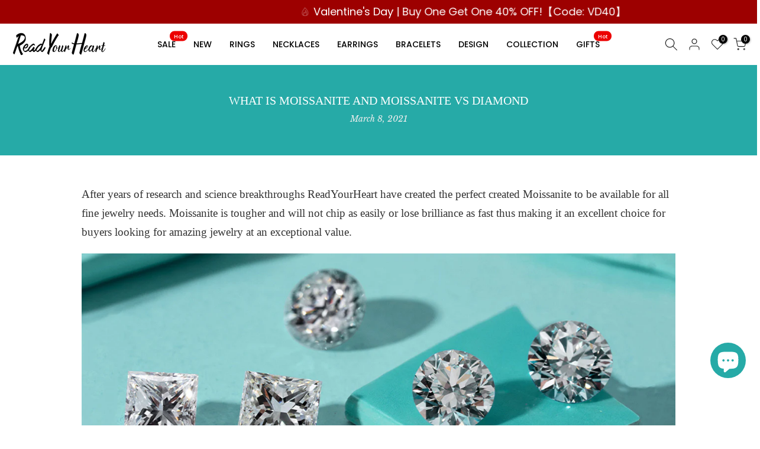

--- FILE ---
content_type: text/html; charset=utf-8
request_url: https://www.readyourheart.com/blogs/education/what-is-moissanite-and-moissanite-vs-diamond
body_size: 45501
content:
<!doctype html><html class="t4sp-theme t4s-wrapper__custom rtl_false swatch_color_style_2 pr_border_style_1 pr_img_effect_2 enable_eff_img1_true badge_shape_2 css_for_wis_app_false shadow_round_img_false t4s-header__inline is-remove-unavai-2 t4_compare_false t4s-cart-count-0 t4s-pr-ellipsis-false
 no-js" lang="en">
  <head>
  <meta name="p:domain_verify" content="6b2330e943b3560938bece3c1e9137dc" />
    <meta charset="utf-8">
    <meta http-equiv="X-UA-Compatible" content="IE=edge">
    <meta name="viewport" content="width=device-width, initial-scale=1, height=device-height, minimum-scale=1.0, maximum-scale=1.0">
    <meta name="theme-color" content="#fff">
    <link rel="canonical" href="https://www.readyourheart.com/blogs/education/what-is-moissanite-and-moissanite-vs-diamond">
    <link rel="preconnect" href="https://cdn.shopify.com" crossorigin><link rel="shortcut icon" type="image/png" href="//www.readyourheart.com/cdn/shop/files/Readyourheart-ico.png?v=1613548553&width=32"><link rel="apple-touch-icon-precomposed" type="image/png" sizes="152x152" href="//www.readyourheart.com/cdn/shop/files/Readyourheart-logo2.png?v=1613548548&width=152"><link rel="preconnect" href="https://fonts.shopifycdn.com" crossorigin><title>What is Moissanite and Moissanite vs Diamond &ndash; ReadYourHeart</title>
    <meta name="description" content="After years of research and science breakthroughs ReadYourHeart have created the perfect created Moissanite to be available for all fine jewelry needs. Moissanite is tougher and will not chip as easily or lose brilliance as fast thus making it an excellent choice for buyers looking for amazing jewelry at an exceptional"><meta name="keywords" content="What is Moissanite and Moissanite vs Diamond, Education, ReadYourHeart, www.readyourheart.com"/><meta name="author" content="RYH">

<meta property="og:site_name" content="ReadYourHeart">
<meta property="og:url" content="https://www.readyourheart.com/blogs/education/what-is-moissanite-and-moissanite-vs-diamond">
<meta property="og:title" content="What is Moissanite and Moissanite vs Diamond">
<meta property="og:type" content="article">
<meta property="og:description" content="After years of research and science breakthroughs ReadYourHeart have created the perfect created Moissanite to be available for all fine jewelry needs. Moissanite is tougher and will not chip as easily or lose brilliance as fast thus making it an excellent choice for buyers looking for amazing jewelry at an exceptional"><meta property="og:image" content="http://www.readyourheart.com/cdn/shop/articles/what-is-Moissanite2.jpg?v=1618215735">
  <meta property="og:image:secure_url" content="https://www.readyourheart.com/cdn/shop/articles/what-is-Moissanite2.jpg?v=1618215735">
  <meta property="og:image:width" content="709">
  <meta property="og:image:height" content="503"><meta name="twitter:site" content="@readyourheartus"><meta name="twitter:card" content="summary_large_image">
<meta name="twitter:title" content="What is Moissanite and Moissanite vs Diamond">
<meta name="twitter:description" content="After years of research and science breakthroughs ReadYourHeart have created the perfect created Moissanite to be available for all fine jewelry needs. Moissanite is tougher and will not chip as easily or lose brilliance as fast thus making it an excellent choice for buyers looking for amazing jewelry at an exceptional"><script src="//www.readyourheart.com/cdn/shop/t/20/assets/lazysizes.min.js?v=66591451174533881441677137793" async="async"></script>
    <script src="//www.readyourheart.com/cdn/shop/t/20/assets/global.min.js?v=178957925072260983071677137792" defer="defer"></script>
    <script>window.performance && window.performance.mark && window.performance.mark('shopify.content_for_header.start');</script><meta id="shopify-digital-wallet" name="shopify-digital-wallet" content="/40204009635/digital_wallets/dialog">
<meta name="shopify-checkout-api-token" content="a367e72f65cef350ba7b8944f037e9e9">
<meta id="in-context-paypal-metadata" data-shop-id="40204009635" data-venmo-supported="false" data-environment="production" data-locale="en_US" data-paypal-v4="true" data-currency="USD">
<link rel="alternate" type="application/atom+xml" title="Feed" href="/blogs/education.atom" />
<script async="async" src="/checkouts/internal/preloads.js?locale=en-US"></script>
<script id="shopify-features" type="application/json">{"accessToken":"a367e72f65cef350ba7b8944f037e9e9","betas":["rich-media-storefront-analytics"],"domain":"www.readyourheart.com","predictiveSearch":true,"shopId":40204009635,"locale":"en"}</script>
<script>var Shopify = Shopify || {};
Shopify.shop = "readmestar.myshopify.com";
Shopify.locale = "en";
Shopify.currency = {"active":"USD","rate":"1.0"};
Shopify.country = "US";
Shopify.theme = {"name":"RyhKalles 4.1.2","id":136508932309,"schema_name":"Kalles","schema_version":"4.1.2","theme_store_id":null,"role":"main"};
Shopify.theme.handle = "null";
Shopify.theme.style = {"id":null,"handle":null};
Shopify.cdnHost = "www.readyourheart.com/cdn";
Shopify.routes = Shopify.routes || {};
Shopify.routes.root = "/";</script>
<script type="module">!function(o){(o.Shopify=o.Shopify||{}).modules=!0}(window);</script>
<script>!function(o){function n(){var o=[];function n(){o.push(Array.prototype.slice.apply(arguments))}return n.q=o,n}var t=o.Shopify=o.Shopify||{};t.loadFeatures=n(),t.autoloadFeatures=n()}(window);</script>
<script id="shop-js-analytics" type="application/json">{"pageType":"article"}</script>
<script defer="defer" async type="module" src="//www.readyourheart.com/cdn/shopifycloud/shop-js/modules/v2/client.init-shop-cart-sync_C5BV16lS.en.esm.js"></script>
<script defer="defer" async type="module" src="//www.readyourheart.com/cdn/shopifycloud/shop-js/modules/v2/chunk.common_CygWptCX.esm.js"></script>
<script type="module">
  await import("//www.readyourheart.com/cdn/shopifycloud/shop-js/modules/v2/client.init-shop-cart-sync_C5BV16lS.en.esm.js");
await import("//www.readyourheart.com/cdn/shopifycloud/shop-js/modules/v2/chunk.common_CygWptCX.esm.js");

  window.Shopify.SignInWithShop?.initShopCartSync?.({"fedCMEnabled":true,"windoidEnabled":true});

</script>
<script>(function() {
  var isLoaded = false;
  function asyncLoad() {
    if (isLoaded) return;
    isLoaded = true;
    var urls = ["https:\/\/loox.io\/widget\/4kZ377aNJt\/loox.1594610699386.js?shop=readmestar.myshopify.com"];
    for (var i = 0; i < urls.length; i++) {
      var s = document.createElement('script');
      s.type = 'text/javascript';
      s.async = true;
      s.src = urls[i];
      var x = document.getElementsByTagName('script')[0];
      x.parentNode.insertBefore(s, x);
    }
  };
  if(window.attachEvent) {
    window.attachEvent('onload', asyncLoad);
  } else {
    window.addEventListener('load', asyncLoad, false);
  }
})();</script>
<script id="__st">var __st={"a":40204009635,"offset":-18000,"reqid":"b74429b3-8a91-4090-ba92-0b18cbcb01f6-1768657566","pageurl":"www.readyourheart.com\/blogs\/education\/what-is-moissanite-and-moissanite-vs-diamond","s":"articles-393807790243","u":"e6acac9f3559","p":"article","rtyp":"article","rid":393807790243};</script>
<script>window.ShopifyPaypalV4VisibilityTracking = true;</script>
<script id="captcha-bootstrap">!function(){'use strict';const t='contact',e='account',n='new_comment',o=[[t,t],['blogs',n],['comments',n],[t,'customer']],c=[[e,'customer_login'],[e,'guest_login'],[e,'recover_customer_password'],[e,'create_customer']],r=t=>t.map((([t,e])=>`form[action*='/${t}']:not([data-nocaptcha='true']) input[name='form_type'][value='${e}']`)).join(','),a=t=>()=>t?[...document.querySelectorAll(t)].map((t=>t.form)):[];function s(){const t=[...o],e=r(t);return a(e)}const i='password',u='form_key',d=['recaptcha-v3-token','g-recaptcha-response','h-captcha-response',i],f=()=>{try{return window.sessionStorage}catch{return}},m='__shopify_v',_=t=>t.elements[u];function p(t,e,n=!1){try{const o=window.sessionStorage,c=JSON.parse(o.getItem(e)),{data:r}=function(t){const{data:e,action:n}=t;return t[m]||n?{data:e,action:n}:{data:t,action:n}}(c);for(const[e,n]of Object.entries(r))t.elements[e]&&(t.elements[e].value=n);n&&o.removeItem(e)}catch(o){console.error('form repopulation failed',{error:o})}}const l='form_type',E='cptcha';function T(t){t.dataset[E]=!0}const w=window,h=w.document,L='Shopify',v='ce_forms',y='captcha';let A=!1;((t,e)=>{const n=(g='f06e6c50-85a8-45c8-87d0-21a2b65856fe',I='https://cdn.shopify.com/shopifycloud/storefront-forms-hcaptcha/ce_storefront_forms_captcha_hcaptcha.v1.5.2.iife.js',D={infoText:'Protected by hCaptcha',privacyText:'Privacy',termsText:'Terms'},(t,e,n)=>{const o=w[L][v],c=o.bindForm;if(c)return c(t,g,e,D).then(n);var r;o.q.push([[t,g,e,D],n]),r=I,A||(h.body.append(Object.assign(h.createElement('script'),{id:'captcha-provider',async:!0,src:r})),A=!0)});var g,I,D;w[L]=w[L]||{},w[L][v]=w[L][v]||{},w[L][v].q=[],w[L][y]=w[L][y]||{},w[L][y].protect=function(t,e){n(t,void 0,e),T(t)},Object.freeze(w[L][y]),function(t,e,n,w,h,L){const[v,y,A,g]=function(t,e,n){const i=e?o:[],u=t?c:[],d=[...i,...u],f=r(d),m=r(i),_=r(d.filter((([t,e])=>n.includes(e))));return[a(f),a(m),a(_),s()]}(w,h,L),I=t=>{const e=t.target;return e instanceof HTMLFormElement?e:e&&e.form},D=t=>v().includes(t);t.addEventListener('submit',(t=>{const e=I(t);if(!e)return;const n=D(e)&&!e.dataset.hcaptchaBound&&!e.dataset.recaptchaBound,o=_(e),c=g().includes(e)&&(!o||!o.value);(n||c)&&t.preventDefault(),c&&!n&&(function(t){try{if(!f())return;!function(t){const e=f();if(!e)return;const n=_(t);if(!n)return;const o=n.value;o&&e.removeItem(o)}(t);const e=Array.from(Array(32),(()=>Math.random().toString(36)[2])).join('');!function(t,e){_(t)||t.append(Object.assign(document.createElement('input'),{type:'hidden',name:u})),t.elements[u].value=e}(t,e),function(t,e){const n=f();if(!n)return;const o=[...t.querySelectorAll(`input[type='${i}']`)].map((({name:t})=>t)),c=[...d,...o],r={};for(const[a,s]of new FormData(t).entries())c.includes(a)||(r[a]=s);n.setItem(e,JSON.stringify({[m]:1,action:t.action,data:r}))}(t,e)}catch(e){console.error('failed to persist form',e)}}(e),e.submit())}));const S=(t,e)=>{t&&!t.dataset[E]&&(n(t,e.some((e=>e===t))),T(t))};for(const o of['focusin','change'])t.addEventListener(o,(t=>{const e=I(t);D(e)&&S(e,y())}));const B=e.get('form_key'),M=e.get(l),P=B&&M;t.addEventListener('DOMContentLoaded',(()=>{const t=y();if(P)for(const e of t)e.elements[l].value===M&&p(e,B);[...new Set([...A(),...v().filter((t=>'true'===t.dataset.shopifyCaptcha))])].forEach((e=>S(e,t)))}))}(h,new URLSearchParams(w.location.search),n,t,e,['guest_login'])})(!0,!0)}();</script>
<script integrity="sha256-4kQ18oKyAcykRKYeNunJcIwy7WH5gtpwJnB7kiuLZ1E=" data-source-attribution="shopify.loadfeatures" defer="defer" src="//www.readyourheart.com/cdn/shopifycloud/storefront/assets/storefront/load_feature-a0a9edcb.js" crossorigin="anonymous"></script>
<script data-source-attribution="shopify.dynamic_checkout.dynamic.init">var Shopify=Shopify||{};Shopify.PaymentButton=Shopify.PaymentButton||{isStorefrontPortableWallets:!0,init:function(){window.Shopify.PaymentButton.init=function(){};var t=document.createElement("script");t.src="https://www.readyourheart.com/cdn/shopifycloud/portable-wallets/latest/portable-wallets.en.js",t.type="module",document.head.appendChild(t)}};
</script>
<script data-source-attribution="shopify.dynamic_checkout.buyer_consent">
  function portableWalletsHideBuyerConsent(e){var t=document.getElementById("shopify-buyer-consent"),n=document.getElementById("shopify-subscription-policy-button");t&&n&&(t.classList.add("hidden"),t.setAttribute("aria-hidden","true"),n.removeEventListener("click",e))}function portableWalletsShowBuyerConsent(e){var t=document.getElementById("shopify-buyer-consent"),n=document.getElementById("shopify-subscription-policy-button");t&&n&&(t.classList.remove("hidden"),t.removeAttribute("aria-hidden"),n.addEventListener("click",e))}window.Shopify?.PaymentButton&&(window.Shopify.PaymentButton.hideBuyerConsent=portableWalletsHideBuyerConsent,window.Shopify.PaymentButton.showBuyerConsent=portableWalletsShowBuyerConsent);
</script>
<script data-source-attribution="shopify.dynamic_checkout.cart.bootstrap">document.addEventListener("DOMContentLoaded",(function(){function t(){return document.querySelector("shopify-accelerated-checkout-cart, shopify-accelerated-checkout")}if(t())Shopify.PaymentButton.init();else{new MutationObserver((function(e,n){t()&&(Shopify.PaymentButton.init(),n.disconnect())})).observe(document.body,{childList:!0,subtree:!0})}}));
</script>
<script id='scb4127' type='text/javascript' async='' src='https://www.readyourheart.com/cdn/shopifycloud/privacy-banner/storefront-banner.js'></script><link id="shopify-accelerated-checkout-styles" rel="stylesheet" media="screen" href="https://www.readyourheart.com/cdn/shopifycloud/portable-wallets/latest/accelerated-checkout-backwards-compat.css" crossorigin="anonymous">
<style id="shopify-accelerated-checkout-cart">
        #shopify-buyer-consent {
  margin-top: 1em;
  display: inline-block;
  width: 100%;
}

#shopify-buyer-consent.hidden {
  display: none;
}

#shopify-subscription-policy-button {
  background: none;
  border: none;
  padding: 0;
  text-decoration: underline;
  font-size: inherit;
  cursor: pointer;
}

#shopify-subscription-policy-button::before {
  box-shadow: none;
}

      </style>

<script>window.performance && window.performance.mark && window.performance.mark('shopify.content_for_header.end');</script>
<link rel="preload" as="font" href="//www.readyourheart.com/cdn/fonts/poppins/poppins_n4.0ba78fa5af9b0e1a374041b3ceaadf0a43b41362.woff2" type="font/woff2" crossorigin><link rel="preload" as="font" href="//www.readyourheart.com/cdn/fonts/poppins/poppins_n4.0ba78fa5af9b0e1a374041b3ceaadf0a43b41362.woff2" type="font/woff2" crossorigin><link href="//www.readyourheart.com/cdn/shop/t/20/assets/base.css?v=19692546679012392911768644511" rel="stylesheet" type="text/css" media="all" /><style data-shopify>@font-face {
  font-family: Poppins;
  font-weight: 100;
  font-style: normal;
  font-display: swap;
  src: url("//www.readyourheart.com/cdn/fonts/poppins/poppins_n1.91f1f2f2f3840810961af59e3a012dcc97d8ef59.woff2") format("woff2"),
       url("//www.readyourheart.com/cdn/fonts/poppins/poppins_n1.58d050ae3fe39914ce84b159a8c37ae874d01bfc.woff") format("woff");
}
@font-face {
  font-family: Poppins;
  font-weight: 100;
  font-style: italic;
  font-display: swap;
  src: url("//www.readyourheart.com/cdn/fonts/poppins/poppins_i1.12212c673bc6295d62eea1ca2437af51233e5e67.woff2") format("woff2"),
       url("//www.readyourheart.com/cdn/fonts/poppins/poppins_i1.57d27b035fa9c9ec7ce7020cd2ed80055da92d77.woff") format("woff");
}
@font-face {
  font-family: Poppins;
  font-weight: 200;
  font-style: normal;
  font-display: swap;
  src: url("//www.readyourheart.com/cdn/fonts/poppins/poppins_n2.99893b093cc6b797a8baf99180056d9e77320b68.woff2") format("woff2"),
       url("//www.readyourheart.com/cdn/fonts/poppins/poppins_n2.c218f0380a81801a28158673003c167a54d2d69c.woff") format("woff");
}
@font-face {
  font-family: Poppins;
  font-weight: 200;
  font-style: italic;
  font-display: swap;
  src: url("//www.readyourheart.com/cdn/fonts/poppins/poppins_i2.7783fc51c19908d12281d3f99718d10ab5348963.woff2") format("woff2"),
       url("//www.readyourheart.com/cdn/fonts/poppins/poppins_i2.34fc94f042b7f47b1448d25c4247572d2f33189b.woff") format("woff");
}
@font-face {
  font-family: Poppins;
  font-weight: 300;
  font-style: normal;
  font-display: swap;
  src: url("//www.readyourheart.com/cdn/fonts/poppins/poppins_n3.05f58335c3209cce17da4f1f1ab324ebe2982441.woff2") format("woff2"),
       url("//www.readyourheart.com/cdn/fonts/poppins/poppins_n3.6971368e1f131d2c8ff8e3a44a36b577fdda3ff5.woff") format("woff");
}
@font-face {
  font-family: Poppins;
  font-weight: 300;
  font-style: italic;
  font-display: swap;
  src: url("//www.readyourheart.com/cdn/fonts/poppins/poppins_i3.8536b4423050219f608e17f134fe9ea3b01ed890.woff2") format("woff2"),
       url("//www.readyourheart.com/cdn/fonts/poppins/poppins_i3.0f4433ada196bcabf726ed78f8e37e0995762f7f.woff") format("woff");
}
@font-face {
  font-family: Poppins;
  font-weight: 400;
  font-style: normal;
  font-display: swap;
  src: url("//www.readyourheart.com/cdn/fonts/poppins/poppins_n4.0ba78fa5af9b0e1a374041b3ceaadf0a43b41362.woff2") format("woff2"),
       url("//www.readyourheart.com/cdn/fonts/poppins/poppins_n4.214741a72ff2596839fc9760ee7a770386cf16ca.woff") format("woff");
}
@font-face {
  font-family: Poppins;
  font-weight: 400;
  font-style: italic;
  font-display: swap;
  src: url("//www.readyourheart.com/cdn/fonts/poppins/poppins_i4.846ad1e22474f856bd6b81ba4585a60799a9f5d2.woff2") format("woff2"),
       url("//www.readyourheart.com/cdn/fonts/poppins/poppins_i4.56b43284e8b52fc64c1fd271f289a39e8477e9ec.woff") format("woff");
}
@font-face {
  font-family: Poppins;
  font-weight: 500;
  font-style: normal;
  font-display: swap;
  src: url("//www.readyourheart.com/cdn/fonts/poppins/poppins_n5.ad5b4b72b59a00358afc706450c864c3c8323842.woff2") format("woff2"),
       url("//www.readyourheart.com/cdn/fonts/poppins/poppins_n5.33757fdf985af2d24b32fcd84c9a09224d4b2c39.woff") format("woff");
}
@font-face {
  font-family: Poppins;
  font-weight: 500;
  font-style: italic;
  font-display: swap;
  src: url("//www.readyourheart.com/cdn/fonts/poppins/poppins_i5.6acfce842c096080e34792078ef3cb7c3aad24d4.woff2") format("woff2"),
       url("//www.readyourheart.com/cdn/fonts/poppins/poppins_i5.a49113e4fe0ad7fd7716bd237f1602cbec299b3c.woff") format("woff");
}
@font-face {
  font-family: Poppins;
  font-weight: 600;
  font-style: normal;
  font-display: swap;
  src: url("//www.readyourheart.com/cdn/fonts/poppins/poppins_n6.aa29d4918bc243723d56b59572e18228ed0786f6.woff2") format("woff2"),
       url("//www.readyourheart.com/cdn/fonts/poppins/poppins_n6.5f815d845fe073750885d5b7e619ee00e8111208.woff") format("woff");
}
@font-face {
  font-family: Poppins;
  font-weight: 600;
  font-style: italic;
  font-display: swap;
  src: url("//www.readyourheart.com/cdn/fonts/poppins/poppins_i6.bb8044d6203f492888d626dafda3c2999253e8e9.woff2") format("woff2"),
       url("//www.readyourheart.com/cdn/fonts/poppins/poppins_i6.e233dec1a61b1e7dead9f920159eda42280a02c3.woff") format("woff");
}
@font-face {
  font-family: Poppins;
  font-weight: 700;
  font-style: normal;
  font-display: swap;
  src: url("//www.readyourheart.com/cdn/fonts/poppins/poppins_n7.56758dcf284489feb014a026f3727f2f20a54626.woff2") format("woff2"),
       url("//www.readyourheart.com/cdn/fonts/poppins/poppins_n7.f34f55d9b3d3205d2cd6f64955ff4b36f0cfd8da.woff") format("woff");
}
@font-face {
  font-family: Poppins;
  font-weight: 700;
  font-style: italic;
  font-display: swap;
  src: url("//www.readyourheart.com/cdn/fonts/poppins/poppins_i7.42fd71da11e9d101e1e6c7932199f925f9eea42d.woff2") format("woff2"),
       url("//www.readyourheart.com/cdn/fonts/poppins/poppins_i7.ec8499dbd7616004e21155106d13837fff4cf556.woff") format("woff");
}
@font-face {
  font-family: Poppins;
  font-weight: 800;
  font-style: normal;
  font-display: swap;
  src: url("//www.readyourheart.com/cdn/fonts/poppins/poppins_n8.580200d05bca09e2e0c6f4c922047c227dfa8e8c.woff2") format("woff2"),
       url("//www.readyourheart.com/cdn/fonts/poppins/poppins_n8.f4450f472fdcbe9e829f3583ebd559988f5a3d25.woff") format("woff");
}
@font-face {
  font-family: Poppins;
  font-weight: 800;
  font-style: italic;
  font-display: swap;
  src: url("//www.readyourheart.com/cdn/fonts/poppins/poppins_i8.55af7c89c62b8603457a34c5936ad3b39f67e29c.woff2") format("woff2"),
       url("//www.readyourheart.com/cdn/fonts/poppins/poppins_i8.1143b85f67a233999703c64471299cee6bc83160.woff") format("woff");
}
@font-face {
  font-family: Poppins;
  font-weight: 900;
  font-style: normal;
  font-display: swap;
  src: url("//www.readyourheart.com/cdn/fonts/poppins/poppins_n9.eb6b9ef01b62e777a960bfd02fc9fb4918cd3eab.woff2") format("woff2"),
       url("//www.readyourheart.com/cdn/fonts/poppins/poppins_n9.6501a5bd018e348b6d5d6e8c335f9e7d32a80c36.woff") format("woff");
}
@font-face {
  font-family: Poppins;
  font-weight: 900;
  font-style: italic;
  font-display: swap;
  src: url("//www.readyourheart.com/cdn/fonts/poppins/poppins_i9.c9d778054c6973c207cbc167d4355fd67c665d16.woff2") format("woff2"),
       url("//www.readyourheart.com/cdn/fonts/poppins/poppins_i9.67b02f99c1e5afe159943a603851cb6b6276ba49.woff") format("woff");
}
@font-face {
  font-family: "Libre Baskerville";
  font-weight: 400;
  font-style: italic;
  font-display: swap;
  src: url("//www.readyourheart.com/cdn/fonts/libre_baskerville/librebaskerville_i4.9b1c62038123f2ff89e0d72891fc2421add48a40.woff2") format("woff2"),
       url("//www.readyourheart.com/cdn/fonts/libre_baskerville/librebaskerville_i4.d5032f0d77e668619cab9a3b6ff7c45700fd5f7c.woff") format("woff");
}
:root {
        
         /* CSS Variables */
        --wrapper-mw      : 1440px;
        --font-family-1   : Poppins, sans-serif;;
        --font-family-2   : "New York", Iowan Old Style, Apple Garamond, Baskerville, Times New Roman, Droid Serif, Times, Source Serif Pro, serif, Apple Color Emoji, Segoe UI Emoji, Segoe UI Symbol;;
        --font-family-3   : "Libre Baskerville", serif;;
        --font-body-family   : Poppins, sans-serif;;
        --font-heading-family: Poppins, sans-serif;;
       
        
        --t4s-success-color       : #428445;
        --t4s-success-color-rgb   : 66, 132, 69;
        --t4s-warning-color       : #e0b252;
        --t4s-warning-color-rgb   : 224, 178, 82;
        --t4s-error-color         : #EB001B;
        --t4s-error-color-rgb     : 235, 0, 27;
        --t4s-light-color         : #ffffff;
        --t4s-dark-color          : #222222;
        --t4s-highlight-color     : #ec0101;
        --t4s-tooltip-background  : #383838;
        --t4s-tooltip-color       : #fff;
        --primary-sw-color        : #333;
        --primary-sw-color-rgb    : 51, 51, 51;
        --border-sw-color         : #ddd;
        --secondary-sw-color      : #878787;
        --primary-price-color     : #ec0101;
        --secondary-price-color   : #878787;
        
        --t4s-body-background     : #fff;
        --text-color              : #878787;
        --text-color-rgb          : 135, 135, 135;
        --heading-color           : #222222;
        --accent-color            : #26aaa7;
        --accent-color-rgb        : 38, 170, 167;
        --accent-color-darken     : #186b6a;
        --accent-color-hover      : var(--accent-color-darken);
        --secondary-color         : #222;
        --secondary-color-rgb     : 34, 34, 34;
        --link-color              : #878787;
        --link-color-hover        : #26aaa7;
        --border-color            : #ddd;
        --border-color-rgb        : 221, 221, 221;
        --border-primary-color    : #333;
        --button-background       : #222;
        --button-color            : #fff;
        --button-background-hover : #26aaa7;
        --button-color-hover      : #fff;

        --sale-badge-background    : #ec0101;
        --sale-badge-color         : #fff;
        --new-badge-background     : #109533;
        --new-badge-color          : #fff;
        --preorder-badge-background: #0774d7;
        --preorder-badge-color     : #fff;
        --soldout-badge-background : #999999;
        --soldout-badge-color      : #fff;
        --custom-badge-background  : #00A500;
        --custom-badge-color       : #fff;--aspect-ratiocus1: 0.9;/* Shopify related variables */
        --payment-terms-background-color: ;
        
        --lz-background: #f5f5f5;
        --lz-img: url("//www.readyourheart.com/cdn/shop/t/20/assets/t4s_loader.svg?v=14731501648379033701677147335");}

    html {
      font-size: 62.5%;
      height: 100%;
    }

    body {
      margin: 0;
      overflow-x: hidden;
      font-size:14px;
      letter-spacing: 0px;
      color: var(--text-color);
      font-family: var(--font-body-family);
      line-height: 1.7;
      font-weight: 400;
      -webkit-font-smoothing: auto;
      -moz-osx-font-smoothing: auto;
    }
    /*
    @media screen and (min-width: 750px) {
      body {
        font-size: 1.6rem;
      }
    }
    */

    h1, h2, h3, h4, h5, h6, .t4s_as_title {
      color: var(--heading-color);
      font-family: var(--font-heading-family);
      line-height: 1.4;
      font-weight: 600;
      letter-spacing: 0px;
    }
    h1 { font-size: 37px }
    h2 { font-size: 29px }
    h3 { font-size: 23px }
    h4 { font-size: 18px }
    h5 { font-size: 17px }
    h6 { font-size: 15.5px }
    a,.t4s_as_link {
      /* font-family: var(--font-link-family); */
      color: var(--link-color);
    }
    a:hover,.t4s_as_link:hover {
      color: var(--link-color-hover);
    }
    button,
    input,
    optgroup,
    select,
    textarea {
      border-color: var(--border-color);
    }
    .t4s_as_button,
    button,
    input[type="button"]:not(.t4s-btn),
    input[type="reset"],
    input[type="submit"]:not(.t4s-btn) {
      font-family: var(--font-button-family);
      color: var(--button-color);
      background-color: var(--button-background);
      border-color: var(--button-background);
    }
    .t4s_as_button:hover,
    button:hover,
    input[type="button"]:not(.t4s-btn):hover, 
    input[type="reset"]:hover,
    input[type="submit"]:not(.t4s-btn):hover  {
      color: var(--button-color-hover);
      background-color: var(--button-background-hover);
      border-color: var(--button-background-hover);
    }
    
    .t4s-cp,.t4s-color-accent { color : var(--accent-color) }.t4s-ct,.t4s-color-text { color : var(--text-color) }.t4s-ch,.t4ss-color-heading { color : var(--heading-color) }.t4s-csecondary { color : var(--secondary-color) }
    
    .t4s-fnt-fm-1 {
      font-family: var(--font-family-1) !important;
    }
    .t4s-fnt-fm-2 {
      font-family: var(--font-family-2) !important;
    }
    .t4s-fnt-fm-3 {
      font-family: var(--font-family-3) !important;
    }
    .t4s-cr {
        color: var(--t4s-highlight-color);
    }
    .t4s-price__sale { color: var(--primary-price-color); }.t4s-fix-overflow.t4s-row { max-width: 100vw;margin-left: auto;margin-right: auto;}.lazyloadt4s-opt {opacity: 1 !important;transition: opacity 0s, transform 1s !important;}.t4s-d-block {display: block;}.t4s-d-none {display: none;}@media (min-width: 768px) {.t4s-d-md-block {display: block;}.t4s-d-md-none {display: none;}}@media (min-width: 1025px) {.t4s-d-lg-block {display: block;}.t4s-d-lg-none {display: none;}}</style><script>
  const documentElementT4s = document.documentElement; documentElementT4s.className = documentElementT4s.className.replace('no-js', 'js');function loadImageT4s(_this) { _this.classList.add('lazyloadt4sed')};(function() { const matchMediaHoverT4s = (window.matchMedia('(-moz-touch-enabled: 1), (hover: none)')).matches; documentElementT4s.className += ((window.CSS && window.CSS.supports('(position: sticky) or (position: -webkit-sticky)')) ? ' t4sp-sticky' : ' t4sp-no-sticky'); documentElementT4s.className += matchMediaHoverT4s ? ' t4sp-no-hover' : ' t4sp-hover'; window.onpageshow = function() { if (performance.navigation.type === 2) {document.dispatchEvent(new CustomEvent('cart:refresh'))} }; if (!matchMediaHoverT4s && window.width > 1024) { document.addEventListener('mousemove', function(evt) { documentElementT4s.classList.replace('t4sp-no-hover','t4sp-hover'); document.dispatchEvent(new CustomEvent('theme:hover')); }, {once : true} ); } }());</script><script>var loox_global_hash = '1768625656893';</script><style>.loox-reviews-default { max-width: 1200px; margin: 0 auto; }.loox-rating .loox-icon { color:#ffca45; }
:root { --lxs-rating-icon-color: #ffca45; }</style>

<!-- BEGIN app block: shopify://apps/blockx-country-blocker/blocks/app-embed/b7d028e1-4369-4ca2-8d8c-e7d90d1ba404 --><script src="https://country-blocker.zend-apps.com/scripts/9150/16ad66b2d7d7eda19f34e2f6197e2236.js" async></script><!-- END app block --><script src="https://cdn.shopify.com/extensions/019b8d54-2388-79d8-becc-d32a3afe2c7a/omnisend-50/assets/omnisend-in-shop.js" type="text/javascript" defer="defer"></script>
<script src="https://cdn.shopify.com/extensions/7bc9bb47-adfa-4267-963e-cadee5096caf/inbox-1252/assets/inbox-chat-loader.js" type="text/javascript" defer="defer"></script>
<link href="https://monorail-edge.shopifysvc.com" rel="dns-prefetch">
<script>(function(){if ("sendBeacon" in navigator && "performance" in window) {try {var session_token_from_headers = performance.getEntriesByType('navigation')[0].serverTiming.find(x => x.name == '_s').description;} catch {var session_token_from_headers = undefined;}var session_cookie_matches = document.cookie.match(/_shopify_s=([^;]*)/);var session_token_from_cookie = session_cookie_matches && session_cookie_matches.length === 2 ? session_cookie_matches[1] : "";var session_token = session_token_from_headers || session_token_from_cookie || "";function handle_abandonment_event(e) {var entries = performance.getEntries().filter(function(entry) {return /monorail-edge.shopifysvc.com/.test(entry.name);});if (!window.abandonment_tracked && entries.length === 0) {window.abandonment_tracked = true;var currentMs = Date.now();var navigation_start = performance.timing.navigationStart;var payload = {shop_id: 40204009635,url: window.location.href,navigation_start,duration: currentMs - navigation_start,session_token,page_type: "article"};window.navigator.sendBeacon("https://monorail-edge.shopifysvc.com/v1/produce", JSON.stringify({schema_id: "online_store_buyer_site_abandonment/1.1",payload: payload,metadata: {event_created_at_ms: currentMs,event_sent_at_ms: currentMs}}));}}window.addEventListener('pagehide', handle_abandonment_event);}}());</script>
<script id="web-pixels-manager-setup">(function e(e,d,r,n,o){if(void 0===o&&(o={}),!Boolean(null===(a=null===(i=window.Shopify)||void 0===i?void 0:i.analytics)||void 0===a?void 0:a.replayQueue)){var i,a;window.Shopify=window.Shopify||{};var t=window.Shopify;t.analytics=t.analytics||{};var s=t.analytics;s.replayQueue=[],s.publish=function(e,d,r){return s.replayQueue.push([e,d,r]),!0};try{self.performance.mark("wpm:start")}catch(e){}var l=function(){var e={modern:/Edge?\/(1{2}[4-9]|1[2-9]\d|[2-9]\d{2}|\d{4,})\.\d+(\.\d+|)|Firefox\/(1{2}[4-9]|1[2-9]\d|[2-9]\d{2}|\d{4,})\.\d+(\.\d+|)|Chrom(ium|e)\/(9{2}|\d{3,})\.\d+(\.\d+|)|(Maci|X1{2}).+ Version\/(15\.\d+|(1[6-9]|[2-9]\d|\d{3,})\.\d+)([,.]\d+|)( \(\w+\)|)( Mobile\/\w+|) Safari\/|Chrome.+OPR\/(9{2}|\d{3,})\.\d+\.\d+|(CPU[ +]OS|iPhone[ +]OS|CPU[ +]iPhone|CPU IPhone OS|CPU iPad OS)[ +]+(15[._]\d+|(1[6-9]|[2-9]\d|\d{3,})[._]\d+)([._]\d+|)|Android:?[ /-](13[3-9]|1[4-9]\d|[2-9]\d{2}|\d{4,})(\.\d+|)(\.\d+|)|Android.+Firefox\/(13[5-9]|1[4-9]\d|[2-9]\d{2}|\d{4,})\.\d+(\.\d+|)|Android.+Chrom(ium|e)\/(13[3-9]|1[4-9]\d|[2-9]\d{2}|\d{4,})\.\d+(\.\d+|)|SamsungBrowser\/([2-9]\d|\d{3,})\.\d+/,legacy:/Edge?\/(1[6-9]|[2-9]\d|\d{3,})\.\d+(\.\d+|)|Firefox\/(5[4-9]|[6-9]\d|\d{3,})\.\d+(\.\d+|)|Chrom(ium|e)\/(5[1-9]|[6-9]\d|\d{3,})\.\d+(\.\d+|)([\d.]+$|.*Safari\/(?![\d.]+ Edge\/[\d.]+$))|(Maci|X1{2}).+ Version\/(10\.\d+|(1[1-9]|[2-9]\d|\d{3,})\.\d+)([,.]\d+|)( \(\w+\)|)( Mobile\/\w+|) Safari\/|Chrome.+OPR\/(3[89]|[4-9]\d|\d{3,})\.\d+\.\d+|(CPU[ +]OS|iPhone[ +]OS|CPU[ +]iPhone|CPU IPhone OS|CPU iPad OS)[ +]+(10[._]\d+|(1[1-9]|[2-9]\d|\d{3,})[._]\d+)([._]\d+|)|Android:?[ /-](13[3-9]|1[4-9]\d|[2-9]\d{2}|\d{4,})(\.\d+|)(\.\d+|)|Mobile Safari.+OPR\/([89]\d|\d{3,})\.\d+\.\d+|Android.+Firefox\/(13[5-9]|1[4-9]\d|[2-9]\d{2}|\d{4,})\.\d+(\.\d+|)|Android.+Chrom(ium|e)\/(13[3-9]|1[4-9]\d|[2-9]\d{2}|\d{4,})\.\d+(\.\d+|)|Android.+(UC? ?Browser|UCWEB|U3)[ /]?(15\.([5-9]|\d{2,})|(1[6-9]|[2-9]\d|\d{3,})\.\d+)\.\d+|SamsungBrowser\/(5\.\d+|([6-9]|\d{2,})\.\d+)|Android.+MQ{2}Browser\/(14(\.(9|\d{2,})|)|(1[5-9]|[2-9]\d|\d{3,})(\.\d+|))(\.\d+|)|K[Aa][Ii]OS\/(3\.\d+|([4-9]|\d{2,})\.\d+)(\.\d+|)/},d=e.modern,r=e.legacy,n=navigator.userAgent;return n.match(d)?"modern":n.match(r)?"legacy":"unknown"}(),u="modern"===l?"modern":"legacy",c=(null!=n?n:{modern:"",legacy:""})[u],f=function(e){return[e.baseUrl,"/wpm","/b",e.hashVersion,"modern"===e.buildTarget?"m":"l",".js"].join("")}({baseUrl:d,hashVersion:r,buildTarget:u}),m=function(e){var d=e.version,r=e.bundleTarget,n=e.surface,o=e.pageUrl,i=e.monorailEndpoint;return{emit:function(e){var a=e.status,t=e.errorMsg,s=(new Date).getTime(),l=JSON.stringify({metadata:{event_sent_at_ms:s},events:[{schema_id:"web_pixels_manager_load/3.1",payload:{version:d,bundle_target:r,page_url:o,status:a,surface:n,error_msg:t},metadata:{event_created_at_ms:s}}]});if(!i)return console&&console.warn&&console.warn("[Web Pixels Manager] No Monorail endpoint provided, skipping logging."),!1;try{return self.navigator.sendBeacon.bind(self.navigator)(i,l)}catch(e){}var u=new XMLHttpRequest;try{return u.open("POST",i,!0),u.setRequestHeader("Content-Type","text/plain"),u.send(l),!0}catch(e){return console&&console.warn&&console.warn("[Web Pixels Manager] Got an unhandled error while logging to Monorail."),!1}}}}({version:r,bundleTarget:l,surface:e.surface,pageUrl:self.location.href,monorailEndpoint:e.monorailEndpoint});try{o.browserTarget=l,function(e){var d=e.src,r=e.async,n=void 0===r||r,o=e.onload,i=e.onerror,a=e.sri,t=e.scriptDataAttributes,s=void 0===t?{}:t,l=document.createElement("script"),u=document.querySelector("head"),c=document.querySelector("body");if(l.async=n,l.src=d,a&&(l.integrity=a,l.crossOrigin="anonymous"),s)for(var f in s)if(Object.prototype.hasOwnProperty.call(s,f))try{l.dataset[f]=s[f]}catch(e){}if(o&&l.addEventListener("load",o),i&&l.addEventListener("error",i),u)u.appendChild(l);else{if(!c)throw new Error("Did not find a head or body element to append the script");c.appendChild(l)}}({src:f,async:!0,onload:function(){if(!function(){var e,d;return Boolean(null===(d=null===(e=window.Shopify)||void 0===e?void 0:e.analytics)||void 0===d?void 0:d.initialized)}()){var d=window.webPixelsManager.init(e)||void 0;if(d){var r=window.Shopify.analytics;r.replayQueue.forEach((function(e){var r=e[0],n=e[1],o=e[2];d.publishCustomEvent(r,n,o)})),r.replayQueue=[],r.publish=d.publishCustomEvent,r.visitor=d.visitor,r.initialized=!0}}},onerror:function(){return m.emit({status:"failed",errorMsg:"".concat(f," has failed to load")})},sri:function(e){var d=/^sha384-[A-Za-z0-9+/=]+$/;return"string"==typeof e&&d.test(e)}(c)?c:"",scriptDataAttributes:o}),m.emit({status:"loading"})}catch(e){m.emit({status:"failed",errorMsg:(null==e?void 0:e.message)||"Unknown error"})}}})({shopId: 40204009635,storefrontBaseUrl: "https://www.readyourheart.com",extensionsBaseUrl: "https://extensions.shopifycdn.com/cdn/shopifycloud/web-pixels-manager",monorailEndpoint: "https://monorail-edge.shopifysvc.com/unstable/produce_batch",surface: "storefront-renderer",enabledBetaFlags: ["2dca8a86"],webPixelsConfigList: [{"id":"556794069","configuration":"{\"pixelCode\":\"CB1AEVBC77UEDVELQTG0\"}","eventPayloadVersion":"v1","runtimeContext":"STRICT","scriptVersion":"22e92c2ad45662f435e4801458fb78cc","type":"APP","apiClientId":4383523,"privacyPurposes":["ANALYTICS","MARKETING","SALE_OF_DATA"],"dataSharingAdjustments":{"protectedCustomerApprovalScopes":["read_customer_address","read_customer_email","read_customer_name","read_customer_personal_data","read_customer_phone"]}},{"id":"487719125","configuration":"{\"config\":\"{\\\"google_tag_ids\\\":[\\\"G-7Z9DMDB6SB\\\",\\\"AW-414630866\\\"],\\\"gtag_events\\\":[{\\\"type\\\":\\\"search\\\",\\\"action_label\\\":[\\\"G-7Z9DMDB6SB\\\",\\\"AW-414630866\\\/ECYMCJTk5bsZENKH28UB\\\"]},{\\\"type\\\":\\\"begin_checkout\\\",\\\"action_label\\\":[\\\"G-7Z9DMDB6SB\\\",\\\"AW-414630866\\\/oIxPCJrk5bsZENKH28UB\\\",\\\"AW-414630866\\\/mj_tCOzooNYYENKH28UB\\\"]},{\\\"type\\\":\\\"view_item\\\",\\\"action_label\\\":[\\\"G-7Z9DMDB6SB\\\",\\\"AW-414630866\\\/OSXJCJHk5bsZENKH28UB\\\"]},{\\\"type\\\":\\\"purchase\\\",\\\"action_label\\\":[\\\"G-7Z9DMDB6SB\\\",\\\"AW-414630866\\\/64gnCIvk5bsZENKH28UB\\\",\\\"AW-414630866\\\/MTjTCJ2dhPcBENKH28UB\\\",\\\"AW-414630866\\\/ioLGCIqK4bsYENKH28UB\\\"]},{\\\"type\\\":\\\"page_view\\\",\\\"action_label\\\":[\\\"G-7Z9DMDB6SB\\\",\\\"AW-414630866\\\/RgH5CI7k5bsZENKH28UB\\\"]},{\\\"type\\\":\\\"add_payment_info\\\",\\\"action_label\\\":[\\\"G-7Z9DMDB6SB\\\",\\\"AW-414630866\\\/L0XPCJ3k5bsZENKH28UB\\\"]},{\\\"type\\\":\\\"add_to_cart\\\",\\\"action_label\\\":[\\\"G-7Z9DMDB6SB\\\",\\\"AW-414630866\\\/qTUqCJfk5bsZENKH28UB\\\",\\\"AW-414630866\\\/OViVCKDi8vgBENKH28UB\\\"]}],\\\"enable_monitoring_mode\\\":false}\"}","eventPayloadVersion":"v1","runtimeContext":"OPEN","scriptVersion":"b2a88bafab3e21179ed38636efcd8a93","type":"APP","apiClientId":1780363,"privacyPurposes":[],"dataSharingAdjustments":{"protectedCustomerApprovalScopes":["read_customer_address","read_customer_email","read_customer_name","read_customer_personal_data","read_customer_phone"]}},{"id":"175407317","configuration":"{\"pixel_id\":\"263038484792378\",\"pixel_type\":\"facebook_pixel\",\"metaapp_system_user_token\":\"-\"}","eventPayloadVersion":"v1","runtimeContext":"OPEN","scriptVersion":"ca16bc87fe92b6042fbaa3acc2fbdaa6","type":"APP","apiClientId":2329312,"privacyPurposes":["ANALYTICS","MARKETING","SALE_OF_DATA"],"dataSharingAdjustments":{"protectedCustomerApprovalScopes":["read_customer_address","read_customer_email","read_customer_name","read_customer_personal_data","read_customer_phone"]}},{"id":"104726741","configuration":"{\"apiURL\":\"https:\/\/api.omnisend.com\",\"appURL\":\"https:\/\/app.omnisend.com\",\"brandID\":\"5ef057554c7fa416f6d86f8f\",\"trackingURL\":\"https:\/\/wt.omnisendlink.com\"}","eventPayloadVersion":"v1","runtimeContext":"STRICT","scriptVersion":"aa9feb15e63a302383aa48b053211bbb","type":"APP","apiClientId":186001,"privacyPurposes":["ANALYTICS","MARKETING","SALE_OF_DATA"],"dataSharingAdjustments":{"protectedCustomerApprovalScopes":["read_customer_address","read_customer_email","read_customer_name","read_customer_personal_data","read_customer_phone"]}},{"id":"65536213","configuration":"{\"tagID\":\"2612572509475\"}","eventPayloadVersion":"v1","runtimeContext":"STRICT","scriptVersion":"18031546ee651571ed29edbe71a3550b","type":"APP","apiClientId":3009811,"privacyPurposes":["ANALYTICS","MARKETING","SALE_OF_DATA"],"dataSharingAdjustments":{"protectedCustomerApprovalScopes":["read_customer_address","read_customer_email","read_customer_name","read_customer_personal_data","read_customer_phone"]}},{"id":"shopify-app-pixel","configuration":"{}","eventPayloadVersion":"v1","runtimeContext":"STRICT","scriptVersion":"0450","apiClientId":"shopify-pixel","type":"APP","privacyPurposes":["ANALYTICS","MARKETING"]},{"id":"shopify-custom-pixel","eventPayloadVersion":"v1","runtimeContext":"LAX","scriptVersion":"0450","apiClientId":"shopify-pixel","type":"CUSTOM","privacyPurposes":["ANALYTICS","MARKETING"]}],isMerchantRequest: false,initData: {"shop":{"name":"ReadYourHeart","paymentSettings":{"currencyCode":"USD"},"myshopifyDomain":"readmestar.myshopify.com","countryCode":"HK","storefrontUrl":"https:\/\/www.readyourheart.com"},"customer":null,"cart":null,"checkout":null,"productVariants":[],"purchasingCompany":null},},"https://www.readyourheart.com/cdn","fcfee988w5aeb613cpc8e4bc33m6693e112",{"modern":"","legacy":""},{"shopId":"40204009635","storefrontBaseUrl":"https:\/\/www.readyourheart.com","extensionBaseUrl":"https:\/\/extensions.shopifycdn.com\/cdn\/shopifycloud\/web-pixels-manager","surface":"storefront-renderer","enabledBetaFlags":"[\"2dca8a86\"]","isMerchantRequest":"false","hashVersion":"fcfee988w5aeb613cpc8e4bc33m6693e112","publish":"custom","events":"[[\"page_viewed\",{}]]"});</script><script>
  window.ShopifyAnalytics = window.ShopifyAnalytics || {};
  window.ShopifyAnalytics.meta = window.ShopifyAnalytics.meta || {};
  window.ShopifyAnalytics.meta.currency = 'USD';
  var meta = {"page":{"pageType":"article","resourceType":"article","resourceId":393807790243,"requestId":"b74429b3-8a91-4090-ba92-0b18cbcb01f6-1768657566"}};
  for (var attr in meta) {
    window.ShopifyAnalytics.meta[attr] = meta[attr];
  }
</script>
<script class="analytics">
  (function () {
    var customDocumentWrite = function(content) {
      var jquery = null;

      if (window.jQuery) {
        jquery = window.jQuery;
      } else if (window.Checkout && window.Checkout.$) {
        jquery = window.Checkout.$;
      }

      if (jquery) {
        jquery('body').append(content);
      }
    };

    var hasLoggedConversion = function(token) {
      if (token) {
        return document.cookie.indexOf('loggedConversion=' + token) !== -1;
      }
      return false;
    }

    var setCookieIfConversion = function(token) {
      if (token) {
        var twoMonthsFromNow = new Date(Date.now());
        twoMonthsFromNow.setMonth(twoMonthsFromNow.getMonth() + 2);

        document.cookie = 'loggedConversion=' + token + '; expires=' + twoMonthsFromNow;
      }
    }

    var trekkie = window.ShopifyAnalytics.lib = window.trekkie = window.trekkie || [];
    if (trekkie.integrations) {
      return;
    }
    trekkie.methods = [
      'identify',
      'page',
      'ready',
      'track',
      'trackForm',
      'trackLink'
    ];
    trekkie.factory = function(method) {
      return function() {
        var args = Array.prototype.slice.call(arguments);
        args.unshift(method);
        trekkie.push(args);
        return trekkie;
      };
    };
    for (var i = 0; i < trekkie.methods.length; i++) {
      var key = trekkie.methods[i];
      trekkie[key] = trekkie.factory(key);
    }
    trekkie.load = function(config) {
      trekkie.config = config || {};
      trekkie.config.initialDocumentCookie = document.cookie;
      var first = document.getElementsByTagName('script')[0];
      var script = document.createElement('script');
      script.type = 'text/javascript';
      script.onerror = function(e) {
        var scriptFallback = document.createElement('script');
        scriptFallback.type = 'text/javascript';
        scriptFallback.onerror = function(error) {
                var Monorail = {
      produce: function produce(monorailDomain, schemaId, payload) {
        var currentMs = new Date().getTime();
        var event = {
          schema_id: schemaId,
          payload: payload,
          metadata: {
            event_created_at_ms: currentMs,
            event_sent_at_ms: currentMs
          }
        };
        return Monorail.sendRequest("https://" + monorailDomain + "/v1/produce", JSON.stringify(event));
      },
      sendRequest: function sendRequest(endpointUrl, payload) {
        // Try the sendBeacon API
        if (window && window.navigator && typeof window.navigator.sendBeacon === 'function' && typeof window.Blob === 'function' && !Monorail.isIos12()) {
          var blobData = new window.Blob([payload], {
            type: 'text/plain'
          });

          if (window.navigator.sendBeacon(endpointUrl, blobData)) {
            return true;
          } // sendBeacon was not successful

        } // XHR beacon

        var xhr = new XMLHttpRequest();

        try {
          xhr.open('POST', endpointUrl);
          xhr.setRequestHeader('Content-Type', 'text/plain');
          xhr.send(payload);
        } catch (e) {
          console.log(e);
        }

        return false;
      },
      isIos12: function isIos12() {
        return window.navigator.userAgent.lastIndexOf('iPhone; CPU iPhone OS 12_') !== -1 || window.navigator.userAgent.lastIndexOf('iPad; CPU OS 12_') !== -1;
      }
    };
    Monorail.produce('monorail-edge.shopifysvc.com',
      'trekkie_storefront_load_errors/1.1',
      {shop_id: 40204009635,
      theme_id: 136508932309,
      app_name: "storefront",
      context_url: window.location.href,
      source_url: "//www.readyourheart.com/cdn/s/trekkie.storefront.cd680fe47e6c39ca5d5df5f0a32d569bc48c0f27.min.js"});

        };
        scriptFallback.async = true;
        scriptFallback.src = '//www.readyourheart.com/cdn/s/trekkie.storefront.cd680fe47e6c39ca5d5df5f0a32d569bc48c0f27.min.js';
        first.parentNode.insertBefore(scriptFallback, first);
      };
      script.async = true;
      script.src = '//www.readyourheart.com/cdn/s/trekkie.storefront.cd680fe47e6c39ca5d5df5f0a32d569bc48c0f27.min.js';
      first.parentNode.insertBefore(script, first);
    };
    trekkie.load(
      {"Trekkie":{"appName":"storefront","development":false,"defaultAttributes":{"shopId":40204009635,"isMerchantRequest":null,"themeId":136508932309,"themeCityHash":"9629156607958077139","contentLanguage":"en","currency":"USD","eventMetadataId":"85baf543-6bfc-41d6-b672-1a76ca9832d3"},"isServerSideCookieWritingEnabled":true,"monorailRegion":"shop_domain","enabledBetaFlags":["65f19447"]},"Session Attribution":{},"S2S":{"facebookCapiEnabled":true,"source":"trekkie-storefront-renderer","apiClientId":580111}}
    );

    var loaded = false;
    trekkie.ready(function() {
      if (loaded) return;
      loaded = true;

      window.ShopifyAnalytics.lib = window.trekkie;

      var originalDocumentWrite = document.write;
      document.write = customDocumentWrite;
      try { window.ShopifyAnalytics.merchantGoogleAnalytics.call(this); } catch(error) {};
      document.write = originalDocumentWrite;

      window.ShopifyAnalytics.lib.page(null,{"pageType":"article","resourceType":"article","resourceId":393807790243,"requestId":"b74429b3-8a91-4090-ba92-0b18cbcb01f6-1768657566","shopifyEmitted":true});

      var match = window.location.pathname.match(/checkouts\/(.+)\/(thank_you|post_purchase)/)
      var token = match? match[1]: undefined;
      if (!hasLoggedConversion(token)) {
        setCookieIfConversion(token);
        
      }
    });


        var eventsListenerScript = document.createElement('script');
        eventsListenerScript.async = true;
        eventsListenerScript.src = "//www.readyourheart.com/cdn/shopifycloud/storefront/assets/shop_events_listener-3da45d37.js";
        document.getElementsByTagName('head')[0].appendChild(eventsListenerScript);

})();</script>
  <script>
  if (!window.ga || (window.ga && typeof window.ga !== 'function')) {
    window.ga = function ga() {
      (window.ga.q = window.ga.q || []).push(arguments);
      if (window.Shopify && window.Shopify.analytics && typeof window.Shopify.analytics.publish === 'function') {
        window.Shopify.analytics.publish("ga_stub_called", {}, {sendTo: "google_osp_migration"});
      }
      console.error("Shopify's Google Analytics stub called with:", Array.from(arguments), "\nSee https://help.shopify.com/manual/promoting-marketing/pixels/pixel-migration#google for more information.");
    };
    if (window.Shopify && window.Shopify.analytics && typeof window.Shopify.analytics.publish === 'function') {
      window.Shopify.analytics.publish("ga_stub_initialized", {}, {sendTo: "google_osp_migration"});
    }
  }
</script>
<script
  defer
  src="https://www.readyourheart.com/cdn/shopifycloud/perf-kit/shopify-perf-kit-3.0.4.min.js"
  data-application="storefront-renderer"
  data-shop-id="40204009635"
  data-render-region="gcp-us-central1"
  data-page-type="article"
  data-theme-instance-id="136508932309"
  data-theme-name="Kalles"
  data-theme-version="4.1.2"
  data-monorail-region="shop_domain"
  data-resource-timing-sampling-rate="10"
  data-shs="true"
  data-shs-beacon="true"
  data-shs-export-with-fetch="true"
  data-shs-logs-sample-rate="1"
  data-shs-beacon-endpoint="https://www.readyourheart.com/api/collect"
></script>
</head>

  <body class="template-article "><a class="skip-to-content-link visually-hidden" href="#MainContent">Skip to content</a>
    <div class="t4s-close-overlay t4s-op-0"></div>

    
    <div class="t4s-website-wrapper"><div id="shopify-section-title_config" class="shopify-section t4s-section t4s-section-config t4s-section-admn-fixed"><style data-shopify>.t4s-title {--color: #222222;
			font-family: var(--font-family-2);
			font-size: 18px;
			font-weight: 600;line-height: 30px;}
		
			.t4s-top-heading .t4s-cbl {
				--color: #222222;
			}
		
		@media (min-width: 768px) {
			.t4s-title {
			   font-size: 24px;
				font-weight: 600;line-height: 34px;}
		}.t4s-subtitle {font-style: italic;--color: #878787;
			font-family: var(--font-family-3);
			font-size: 14px;
			font-weight: 400;}
		
		@media (min-width: 768px) {
			.t4s-subtitle {
			   font-size: 14px;
				font-weight: 400;}
		}</style></div><div id="shopify-section-pr_item_config" class="shopify-section t4s-section t4s-section-config t4s-section-config-product t4s-section-admn-fixed"><style data-shopify>
	.t4s-section-config-product .t4s_box_pr_grid {
		margin-bottom: 100px;
	}
	.t4s-section-config-product .t4s-top-heading {
		margin-bottom: 30px;
	}
	.t4s-product:not(.t4s-pr-style4) {
		--pr-btn-radius-size       : 2px;
	}.t4s-product {
		--swatch-color-size 	   : 16px;
		--swatch-color-size-mb 	   : 20px;
		--pr-background-overlay    : rgba(0, 0, 0, 0.1);
		--product-title-family     : var(--font-family-1);
		--product-title-style      : capitalize;
		--product-title-size       : 13px;
		--product-title-weight     : 500;
		--product-title-line-height: 17px;
		--product-title-spacing    : 0px;
		--product-price-size       : 14px;
		--product-price-weight     : 400;
		--product-space-img-txt    : 5px;
		--product-space-elements   : 0px;

		--pr-countdown-color       : #fff;
		--pr-countdown-bg-color    : #56cfe1;
	}
	.t4s-product:not(.t4s-pr-packery) {
		--product-title-color      : #555555;
		--product-title-color-hover: #000;
		--product-price-color      : #696969;
		--product-vendors-color : #878787;
		--product-vendors-color-hover : #56cfe1;
		--product-price-sale-color : #ec0101;
	}</style><style data-shopify>.t4s-pr-style1 {

			      
			        --pr-addtocart-color             : #ffffff;
			        --pr-addtocart-color2            : #222;
			        --pr-addtocart-color-hover       : #222222;
			        --pr-addtocart-color2-hover      : #fff;

			        --pr-quickview-color             : #ffffff;
			        --pr-quickview-color2            : #222;
			        --pr-quickview-color-hover       : #222222;
			        --pr-quickview-color2-hover      : #fff;

			        --pr-wishlist-color              : #ffffff;
			        --pr-wishlist-color2             : #222;
			        --pr-wishlist-color-hover        : #222222;
			        --pr-wishlist-color2-hover       : #fff;
			        --pr-wishlist-color-active        : #e81e63;
			        --pr-wishlist-color2-active       : #fff;

			        --pr-compare-color               : #ffffff;
			        --pr-compare-color2              : #222;
			        --pr-compare-color-hover         : #222222;
			        --pr-compare-color2-hover        : #fff;

			        --size-list-color                : #ffffff;
            }</style><style data-shopify>.t4s-pr-style2 {

			        
			        --pr-addtocart-color             : #ffffff;
			        --pr-addtocart-color2            : #222;
			        --pr-addtocart-color-hover       : #222222;
			        --pr-addtocart-color2-hover      : #fff;

			        --pr-quickview-color             : #ffffff;
			        --pr-quickview-color2            : #222;
			        --pr-quickview-color-hover       : #222222;
			        --pr-quickview-color2-hover      : #fff;

			        --pr-wishlist-color              : #ffffff;
			        --pr-wishlist-color2             : #222;
			        --pr-wishlist-color-hover        : #222222;
			        --pr-wishlist-color2-hover       : #fff;
			        --pr-wishlist-color-active        : #e81e63;
			        --pr-wishlist-color2-active       : #fff;

			        --pr-compare-color               : #ffffff;
			        --pr-compare-color2              : #222;
			        --pr-compare-color-hover         : #222222;
			        --pr-compare-color2-hover        : #fff;
			        
			        --size-list-color                : #ffffff;
            }</style><style data-shopify>.t4s-pr-style3 {

			       
			        --pr-addtocart-color             : #ffffff;
			        --pr-addtocart-color2            : #222;
			        --pr-addtocart-color-hover       : #222222;
			        --pr-addtocart-color2-hover      : #fff;

			        --pr-quickview-color             : #ffffff;
			        --pr-quickview-color2            : #222;
			        --pr-quickview-color-hover       : #222222;
			        --pr-quickview-color2-hover      : #fff;

			        --pr-wishlist-color              : #ffffff;
			        --pr-wishlist-color2             : #222;
			        --pr-wishlist-color-hover        : #222222;
			        --pr-wishlist-color2-hover       : #fff;
			        --pr-wishlist-color-active        : #e81e63;
			        --pr-wishlist-color2-active       : #fff;

			        --pr-compare-color               : #ffffff;
			        --pr-compare-color2              : #222;
			        --pr-compare-color-hover         : #222222;
			        --pr-compare-color2-hover        : #fff;
			        
			        --size-list-color                : #ffffff;
            }</style><style data-shopify>.t4s-pr-style4 {


			        --pr-btn-radius-size       		 : 0px;
			        
			        --pr-addtocart-color             : #ffffff;
			        --pr-addtocart-color2            : #222;
			        --pr-addtocart-color-hover       : #222222;
			        --pr-addtocart-color2-hover      : #fff;

			        --pr-quickview-color             : #ffffff;
			        --pr-quickview-color2            : #222;
			        --pr-quickview-color-hover       : #222222;
			        --pr-quickview-color2-hover      : #fff;

			        --pr-wishlist-color              : #ffffff;
			        --pr-wishlist-color2             : #222;
			        --pr-wishlist-color-hover        : #222222;
			        --pr-wishlist-color2-hover       : #fff;
			        --pr-wishlist-color-active        : #e81e63;
			        --pr-wishlist-color2-active       : #fff;

			        --pr-compare-color               : #ffffff;
			        --pr-compare-color2              : #222;
			        --pr-compare-color-hover         : #222222;
			        --pr-compare-color2-hover        : #fff;
			        
			        --size-list-color                : #ffffff;
            }</style><style data-shopify>.t4s-pr-style5 {

			        
			        --pr-addtocart-color             : #ffffff;
			        --pr-addtocart-color2            : #222;
			        --pr-addtocart-color-hover       : #222222;
			        --pr-addtocart-color2-hover      : #fff;

			        --pr-quickview-color             : #ffffff;
			        --pr-quickview-color2            : #222;
			        --pr-quickview-color-hover       : #222222;
			        --pr-quickview-color2-hover      : #fff;

			        --pr-wishlist-color              : #ffffff;
			        --pr-wishlist-color2             : #222;
			        --pr-wishlist-color-hover        : #222222;
			        --pr-wishlist-color2-hover       : #fff;
			        --pr-wishlist-color-active        : #e81e63;
			        --pr-wishlist-color2-active       : #fff;

			        --pr-compare-color               : #ffffff;
			        --pr-compare-color2              : #222;
			        --pr-compare-color-hover         : #222222;
			        --pr-compare-color2-hover        : #fff;
			        
			        --size-list-color                : #ffffff;
            }</style><style data-shopify>
	        
            .t4s-pr-style6 {

			        
			        --pr-addtocart-color             : #56cfe1;
			        --pr-addtocart-color2            : #fff;
			        --pr-addtocart-color-hover       : #00badb;
			        --pr-addtocart-color2-hover      : #fff;

			        --pr-quickview-color             : #ffffff;
			        --pr-quickview-color2            : #222;
			        --pr-quickview-color-hover       : #222222;
			        --pr-quickview-color2-hover      : #fff;

			        --pr-wishlist-color              : #ffffff;
			        --pr-wishlist-color2             : #222;
			        --pr-wishlist-color-hover        : #222222;
			        --pr-wishlist-color2-hover       : #fff;
			        --pr-wishlist-color-active        : #e81e63;
			        --pr-wishlist-color2-active       : #fff;

			        --pr-compare-color               : #ffffff;
			        --pr-compare-color2              : #222;
			        --pr-compare-color-hover         : #222222;
			        --pr-compare-color2-hover        : #fff;
			        
			        --size-list-color                : #ffffff;
            }</style><style data-shopify>.t4s-product.t4s-pr-list,
            .is--listview .t4s-product {

	
				--content-cl : #878787;

		        --pr-addtocart-color             : #56cfe1;
		        --pr-addtocart-color2            : #fff;
		        --pr-addtocart-color-hover       : #222222;
		        --pr-addtocart-color2-hover      : #fff;

		        --pr-quickview-color             : #56cfe1;
		        --pr-quickview-color2            : #fff;
		        --pr-quickview-color-hover       : #222222;
		        --pr-quickview-color2-hover      : #fff;

		        --pr-wishlist-color              : #ffffff;
		        --pr-wishlist-color2             : #222;
		        --pr-wishlist-color-hover        : #222222;
		        --pr-wishlist-color2-hover       : #fff;
		        --pr-wishlist-color-active        : #e81e63;
		        --pr-wishlist-color2-active       : #fff;

		        --pr-compare-color               : #ffffff;
		        --pr-compare-color2              : #222;
		        --pr-compare-color-hover         : #222222;
		        --pr-compare-color2-hover        : #fff;
		        
		        --size-list-color                : #ffffff;
            }</style><style data-shopify>.t4s-product.t4s-pr-packery {

			        
			        --product-title-color      : #ffffff;
					--product-title-color-hover: #56cfe1;

					--product-price-color      : #ffffff;
					--product-price-sale-color : #ec0101;


			        --pr-addtocart-color             : #ffffff;
			        --pr-addtocart-color2            : #222;
			        --pr-addtocart-color-hover       : #222222;
			        --pr-addtocart-color2-hover      : #fff;

			        --pr-quickview-color             : #ffffff;
			        --pr-quickview-color2            : #222;
			        --pr-quickview-color-hover       : #222222;
			        --pr-quickview-color2-hover      : #fff;

			        --pr-wishlist-color              : #ffffff;
			        --pr-wishlist-color2             : #222;
			        --pr-wishlist-color-hover        : #222222;
			        --pr-wishlist-color2-hover       : #fff;
			        --pr-wishlist-color-active        : #e81e63;
			        --pr-wishlist-color2-active       : #fff;

			        --pr-compare-color               : #ffffff;
			        --pr-compare-color2              : #222;
			        --pr-compare-color-hover         : #222222;
			        --pr-compare-color2-hover        : #fff;
			        
			        --size-list-color                : #ffffff;
            }</style></div><div id="shopify-section-btn_config" class="shopify-section t4s-section t4s-section-config t4s-section-admn-fixed"><style data-shopify>:root {
        --btn-radius:2px;
        --t4s-other-radius : 0px;
    }
    button{
        font-family: var(--font-family-1) !important; 
    }
    .t4s-btn-base {
        font-family: var(--font-family-1) !important; 
        --btn-fw:600;
    }</style><style data-shopify>.t4s-pr__notify-stock.t4s-btn-color-custom1,
        .t4s-payment-button.t4s-btn-color-custom1,
        .t4s-btn-base.t4s-btn-style-default.t4s-btn-color-custom1,
        .t4s-lm-bar.t4s-btn-color-custom1 {
            --btn-color           : #ffffff;
            --btn-background      : #ff5353;
            --btn-border          : #ff5353;
            --btn-color-hover     : #ffffff;
            --btn-background-hover: #ff0000;
            --btn-border-hover    :#ff0000;           
        }
        .t4s-btn-base.t4s-btn-style-outline.t4s-btn-color-custom1{
            --btn-color           : #ff5353;
            --btn-border          : #ff5353;
            --btn-color-hover     : #ffffff;
            --btn-background-hover : #ff0000;
        }
        .t4s-btn-base.t4s-btn-style-bordered.t4s-btn-color-custom1{
            --btn-color           : #ff5353;
            --btn-border          : #ff5353;
            --btn-color-hover     : #ff0000;
            --btn-border-hover    : #ff0000;
        }
        .t4s-btn-base.t4s-btn-style-link.t4s-btn-color-custom1{
            --btn-color           : #ff5353;
            --btn-border          : #ff5353;
            --btn-color-hover     : #ff0000;
            --btn-border-hover    : #ff0000;
        }</style><style data-shopify>.t4s-pr__notify-stock.t4s-btn-color-custom2,
        .t4s-payment-button.t4s-btn-color-custom2,
        .t4s-btn-base.t4s-btn-style-default.t4s-btn-color-custom2,
        .t4s-lm-bar.t4s-btn-color-custom2 {
            --btn-color           : #222222;
            --btn-background      : #f7f7f7;
            --btn-border          : #f7f7f7;
            --btn-color-hover     : #222222;
            --btn-background-hover: #ffffff;
            --btn-border-hover    :#ffffff;           
        }
        .t4s-btn-base.t4s-btn-style-outline.t4s-btn-color-custom2{
            --btn-color           : #f7f7f7;
            --btn-border          : #f7f7f7;
            --btn-color-hover     : #222222;
            --btn-background-hover : #ffffff;
        }
        .t4s-btn-base.t4s-btn-style-bordered.t4s-btn-color-custom2{
            --btn-color           : #f7f7f7;
            --btn-border          : #f7f7f7;
            --btn-color-hover     : #ffffff;
            --btn-border-hover    : #ffffff;
        }
        .t4s-btn-base.t4s-btn-style-link.t4s-btn-color-custom2{
            --btn-color           : #f7f7f7;
            --btn-border          : #f7f7f7;
            --btn-color-hover     : #ffffff;
            --btn-border-hover    : #ffffff;
        }</style></div><div id="shopify-section-announcement-bar" class="shopify-section t4-section t4-section-announcement-bar t4s_bk_flickity t4s_tp_cd"><link href="//www.readyourheart.com/cdn/shop/t/20/assets/pre_flickityt4s.min.css?v=71371876113336922081677137794" rel="stylesheet" type="text/css" media="all" />
<style data-shopify>.t4s-announcement-bar { background-color: #9d0000;min-height:40px;font-size:18px;}
    .t4s-announcement-bar__wrap,.t4s-announcement-bar__wrap a { color:#ffffff }
    .t4s-announcement-bar__wrap {min-height:40px}
    .t4s-announcement-bar_height {min-height:40px}
    .t4s-announcement-bar__item p a { z-index: 5;position: relative; }.t4s-announcement-bar__item p {margin-bottom:0} .t4s-announcement-bar__item strong {font-size: 14px;font-weight: 600;}
    .t4s-announcement-bar__close { color:#ffffff;padding: 0;background-color: transparent;line-height: 1;transition: .2s;font-size:18px; }
    .t4s-announcement-bar__close:hover,.t4s-announcement-bar__close:focus { background-color: transparent !important; opacity: .7; color:#ffffff !important; }
    .t4s-announcement-bar .t4s-col-auto { line-height: 1; }.t4s-announcement-bar__item p a:hover { opacity: .7 }.t4s-announcement-bar.t4s-type-close-1 .t4s-iconsvg-close {width: 9px;height: 9px;stroke-width: 2px;}.t4s-announcement-bar:not(.t4s-type-close-1) .t4s-iconsvg-close {width: 15px;height: 15px;stroke-width: 1.5px;}.t4s-announcement-bar.t4s-type-close-2 .t4s-announcement-bar__close { font-size:0 !important }.t4s-announcement-bar.t4s-type-close-3 .t4s-iconsvg-close { display: none !important }.t4s-announcement-bar__close.t4s-op-0 { opacity: 0 !important; }
    svg.t4s-icon-arrow {
      width: 12px;display: inline-block;
    }
    .t4s-announcement-bar__item .t4s-icon-arrow {
      -webkit-transition: .2s ease-in-out;
      transition: -webkit-transform .2s ease-in-out,transform .2s ease-in-out;
    }
    .t4s-announcement-bar__item:hover .t4s-icon-arrow {
       transform: translateX(0.25rem);
    }
    .t4s-announcement-bar .t4s-countdown-enabled {display: inline-block}
    
    /*顶部icon动画*/
    .fading_true {
        animation: 1s infinite fading;
    }
    @-webkit-keyframes fading{0%{opacity:0}50%{opacity:1}100%{opacity:0}} 
    @keyframes fading{0%{opacity:0}50%{opacity:1}100%{opacity:0}</style><svg class="t4s-d-none"><symbol id="icon-announcement-bar" viewBox="0 0 14 10" fill="none"><path fill-rule="evenodd" clip-rule="evenodd" d="M8.537.808a.5.5 0 01.817-.162l4 4a.5.5 0 010 .708l-4 4a.5.5 0 11-.708-.708L11.793 5.5H1a.5.5 0 010-1h10.793L8.646 1.354a.5.5 0 01-.109-.546z" fill="currentColor"></path></symbol></svg><div aria-hidden="false" class="t4s-announcement-bar t4s-pr t4s-oh t4s-type-close-0" data-ver='2_nt' data-date='60'>
    <div class="t4s-container">
       <div class="t4s-row t4s-gx-0 t4s-flex-nowrap t4s-align-items-center"><div class="t4s-announcement-bar__wrap t4s-col t4s-col-item t4s-d-flex t4s-align-items-center t4s-text-center t4s-row t4s-row-cols-1 t4s-g-0 flickityt4s" data-flickityt4s-js='{ "cellAlign": "center","imagesLoaded": 0,"lazyLoad": 0,"freeScroll": 0,"wrapAround": true,"autoPlay" : 4500.0,"pauseAutoPlayOnHover" : true, "prevNextButtons": false,"pageDots": false, "contain" : 1,"adaptiveHeight" : 1,"dragThreshold" : 5,"percentPosition": 1 }'><div id="b_announcement-bar-1"  data-select-flickity class="t4s-announcement-bar_height t4s-col-item t4s-announcement-bar__item t4s-pr t4s-oh t4s-h-100 t4s-d-flex t4s-align-items-center t4s-justify-content-center"><i class="las la-truck-moving fading_true" style="margin-right: 5px;"></i><p>FREE SHIPPING ON ORDERS OVER US$89!</p></div><div id="b_7ffb80e2-52e3-4b8d-8d38-dba73b19c8e8"  data-select-flickity class="t4s-announcement-bar_height t4s-col-item t4s-announcement-bar__item t4s-pr t4s-oh t4s-h-100 t4s-d-flex t4s-align-items-center t4s-justify-content-center"><a href="/collections/best-sale" aria-label="Announcement" class="t4s-full-width-link"></a><i class="las la-fire fading_true" style="margin-right: 5px;"></i><p><span class="mb-d-none">Valentine's Day | </span>Buy One Get One 40% OFF!【Code: VD40】</p>
<div id="ticker-countdown" style="display: none;">
  <div class="ticker-wrapper">⏰
    
    <div class="ticker-group" id="group-hours">
      </div>
    <div class="ticker-label">H</div>

    <div class="ticker-separator">:</div>

    <div class="ticker-group" id="group-minutes">
      </div>
    <div class="ticker-label">M</div>

    <div class="ticker-separator">:</div>

    <div class="ticker-group" id="group-seconds">
      </div>
    <div class="ticker-label">S</div>

  </div>
</div>

<style>

  #ticker-countdown {    color: #fff;    
    display: flex;
    justify-content: center;
    font-family: 'Helvetica Neue', Helvetica, Arial, sans-serif;
  }

  .ticker-wrapper {
    display: flex;
    align-items: flex-start;
    gap: 1px;
 color: #fff;
font-size: 20px;
  }


  .ticker-group {
    display: flex; 
    overflow: hidden;
  }


  .ticker-label {
    text-transform: uppercase;
    text-align: center;
  }
  
  .ticker-separator {
    font-weight: bold; 
  }


  .digit-column {
    width: 12px; 
    height: 30px; 
    position: relative;
    text-align: center;
    font-weight: 500;
    font-variant-numeric: tabular-nums;
  }

 
  .digit-track {
    position: absolute;
    top: 0;
    left: 0;
    width: 100%;

    transform: translateY(0);
    display: flex;
    flex-direction: column;
  }


  .digit-track.sliding {
    transition: transform 0.4s cubic-bezier(0.165, 0.84, 0.44, 1);
    transform: translateY(-30px); 
  }


  .digit-num {
    height: 30px; 
    flex-shrink: 0;
    display: block;
  }


  @media (max-width: 480px) {
 .ticker-wrapper {
font-size: 14px;
 line-height: 30px
  }
    .digit-column, .digit-num { height: 30px; width: 10px; font-size: 16px; }
    .ticker-separator { font-size: 12px;  }
    .digit-track.sliding { transform: translateY(-30px); }
  }
</style></div></div></div>
    </div> 
  </div>
  <script>try { if (document.cookie.indexOf('t4s_announcement__2_nt') > -1) { document.getElementById('shopify-section-announcement-bar').setAttribute("aria-hidden", true);document.getElementsByClassName('t4s-announcement-bar')[0].setAttribute("aria-hidden", true);document.getElementsByClassName('t4s-announcement-bar')[0].classList.add('t4s-d-none'); } }catch(err) {}</script><script>
(function() {

  const targetDateString = "2025-12-26T03:00:00"; 
  const targetDate = new Date(targetDateString).getTime();

  const wrapper = document.getElementById('ticker-countdown');

  if (!wrapper || !targetDate) return;

  const groups = {
    hours: document.getElementById('group-hours'),
    minutes: document.getElementById('group-minutes'),
    seconds: document.getElementById('group-seconds')
  };

  function setupDigits(container, count, initialValueStr) {
    container.innerHTML = ''; 
    const columns = [];
    

    let valStr = initialValueStr.toString().padStart(count, '0');
    
    for (let i = 0; i < valStr.length; i++) {
      const col = document.createElement('div');
      col.className = 'digit-column';
      
      const track = document.createElement('div');
      track.className = 'digit-track';
      
 
      const numSpan = document.createElement('span');
      numSpan.className = 'digit-num';
      numSpan.textContent = valStr[i];
      
      track.appendChild(numSpan);
      col.appendChild(track);
      container.appendChild(col);
      
  
      columns.push({
        track: track,
        currentVal: valStr[i]
      });
    }
    return columns;
  }


  function updateGroup(columns, newValueStr) {
    let valStr = newValueStr.toString().padStart(columns.length, '0');

    for (let i = 0; i < columns.length; i++) {
      const colObj = columns[i];
      const newChar = valStr[i];

      if (colObj.currentVal !== newChar) {
        animateDigit(colObj, newChar);
      }
    }
  }

  function animateDigit(colObj, newVal) {
    const track = colObj.track;
    
    const newNum = document.createElement('span');
    newNum.className = 'digit-num';
    newNum.textContent = newVal;
    
    track.appendChild(newNum);
    
    void track.offsetWidth;
    
    track.classList.add('sliding');
    
    colObj.currentVal = newVal;


    setTimeout(() => {

      if (track.firstElementChild) {
        track.removeChild(track.firstElementChild);
      }
      track.classList.remove('sliding');
    }, 400); 
  }


  let colsHours = [];
  let colsMinutes = [];
  let colsSeconds = [];
  let isInitialized = false;
 
  function updateTimer() {
    const now = new Date();
    const estTimeStr = now.toLocaleString("en-US", {timeZone: "America/New_York"});
    const currentEstDate = new Date(estTimeStr).getTime();    
    
    const distance = targetDate - currentEstDate;

    if (distance < 0) {
      wrapper.style.display = "none";
      clearInterval(timerInterval);
      return;
    } else {
      wrapper.style.display = "flex";
    }


    const totalHours = Math.floor(distance / (1000 * 60 * 60));
    const minutes = Math.floor((distance % (1000 * 60 * 60)) / (1000 * 60));
    const seconds = Math.floor((distance % (1000 * 60)) / 1000);

    const hStr = totalHours.toString();
    const mStr = minutes.toString();
    const sStr = seconds.toString();


    if (!isInitialized) {

      const hDigits = hStr.length < 2 ? 2 : hStr.length;
      colsHours = setupDigits(groups.hours, hDigits, hStr);
      colsMinutes = setupDigits(groups.minutes, 2, mStr);
      colsSeconds = setupDigits(groups.seconds, 2, sStr);
      isInitialized = true;
    } else {

      updateGroup(colsHours, hStr);
      updateGroup(colsMinutes, mStr);
      updateGroup(colsSeconds, sStr);
    }
  }

  updateTimer();
  const timerInterval = setInterval(updateTimer, 1000);
})();
</script></div><div id="shopify-section-top-bar" class="shopify-section t4-section t4s_tp_flickity t4s_tp_cd t4s-pr"><div id="t4s-hsticky__sentinel" class="t4s-op-0 t4s-pe-none t4s-pa t4s-w-100"></div><style>#t4s-hsticky__sentinel {height: 1px;bottom: 0;}</style></div><header id="shopify-section-header-inline" class="shopify-section t4s-section t4s-section-header"><style data-shopify>.t4s-header__wrapper {
    --h-text-color      : #222222;
    --h-text-color-rgb  : 34, 34, 34;
    --h-text-color-hover: #26aaa7;
    --h-bg-color        : #ffffff;
    background-color: var(--h-bg-color);
  }
  .t4s-count-box {
    --h-count-bgcolor: #000000;
    --h-count-color: #ffffff; 
  }.is-header--stuck .t4s-header__wrapper {
      --h-text-color      : #222222;
      --h-text-color-rgb  : 34, 34, 34;
      --h-text-color-hover: #26aaa7;
      --h-bg-color        : #ffffff;
    }
    .is-header--stuck .header__sticky-logo {
      display:block !important
    }
    .is-header--stuck .header__normal-logo,
    .is-header--stuck .header__mobile-logo {
      display:none !important
    }.t4s-section-header [data-header-height] {
      min-height: 60px;    
  }
  .t4s-header__logo img {
    padding-top: 5px;
    padding-bottom: 5px;
    transform: translateZ(0);
    max-height: inherit;
    height: auto;
    width: 100%;
    max-width: 100%;
  }
  .t4s-header__logo img[src*=".svg"] {
    height: 100%;
    perspective: 800px;
    -webkit-perspective: 800px;
    backface-visibility: hidden;
    -webkit-backface-visibility: hidden;
  }
  .t4s-site-nav__icons .t4s-site-nav__icon {
      padding: 0 6px;
      display: inline-block;
      line-height: 1;
  }
  .t4s-site-nav__icons svg.t4s-icon {
      color: var(--h-text-color);
      line-height: 1;
      vertical-align: middle;
      transition: color 0.2s ease-in-out;
      width: 22px;
      height: 22px;
  }
  .t4s-site-nav__icons.t4s-use__kalles svg.t4s-icon--account {
      width: 24px;
      height: 24px;
  }
  .t4s-site-nav__icons.t4s-use__line svg.t4s-icon {
    width: 25px;
    height: 25px;
  }
  .t4s-site-nav__icon>a:hover svg.t4s-icon {
      color: var(--h-text-color-hover);
  }
  .t4s-site-nav__icon a { 
    display: inline-block;
    line-height: 1;
  }
  .t4s-site-nav__cart >a,.t4s-push-menu-btn {color: var(--h-text-color)}
  .t4s-site-nav__cart >a:hover {color: var(--h-text-color-hover)}
  @media (min-width: 768px) {
    .t4s-site-nav__icons .t4s-site-nav__icon {
        padding: 0 8px;
    }
  }
  @media (min-width: 1025px) {
      .t4s-section-header [data-header-height] {
         min-height: 70px;    
      }.t4s-announcement-bar >.t4s-container, .t4s-top-bar >.t4s-container, .t4s-header__wrapper >.t4s-container {
          max-width: 100%;
      }
      .t4s-header-layout_logo_left .t4s-header__logo {
          margin-left: 10px;
      }.t4s-nav__ul {
          margin: 0;padding:0
      }
    .t4s-nav__ul>li> a {
        color: var(--h-text-color);
        padding: 5px 17.5px;
        text-transform: none;
        font-family: var(--font-family-1);
        font-weight: 500;
        font-size: 14px;}
    .t4s-nav__ul>li> a:hover { color: var(--h-text-color-hover) !important}
    .t4s-header-layout_logo_left .t4s-col-group_btns {
        min-width: 16.666667%;
    }
    .t4s-nav__ul .t4s-icon-select-arrow {
        position: static;
        width: 8px;
        margin-left: 4px;
        height: 8px;
        opacity: .8;
    }
    .t4s-header-layout_logo_center .t4s-nav__ul>li> a {
           padding-left: 5px;
    }}</style><div data-header-options='{ "isTransparent": false,"isSticky": true,"hideScroldown": true }' class="t4s-header__wrapper t4s-pr t4s-header-layout_logo_left ">
  <div class="t4s-container">
    <div data-header-height class="t4s-row t4s-gx-15 t4s-gx-md-30 t4s-align-items-center"><div class="t4s-col-md-4 t4s-col-3 t4s-d-lg-none t4s-col-item"><a href="/" data-menu-drawer data-drawer-options='{ "id":"#t4s-menu-drawer" }' class="t4s-push-menu-btn  t4s-lh-1 t4s-d-flex t4s-align-items-center"><svg xmlns="http://www.w3.org/2000/svg" width="30" height="16" viewBox="0 0 30 16" fill="currentColor"><rect width="30" height="1.5"></rect><rect y="7" width="20" height="1.5"></rect><rect y="14" width="30" height="1.5"></rect></svg></a></div>
        <div class="t4s-col-lg-2 t4s-col-md-4 t4s-col-6 t4s-text-center t4s-text-lg-start t4s-col-item"><div class=" t4s-header__logo t4s-lh-1"><a class="t4s-d-inline-block" href="/" ><img loading="eager" srcset="//www.readyourheart.com/cdn/shop/files/Readyourheart-logo3.png?v=1613548549&width=160, //www.readyourheart.com/cdn/shop/files/Readyourheart-logo3.png?v=1613548549&width=320 2x" src="//www.readyourheart.com/cdn/shop/files/Readyourheart-logo3.png?v=1613548549&width=160"
    class="header__normal-logo t4s-d-none t4s-d-lg-block" width="160" height="41" alt="ReadYourHeart" style="width: 160px"><img loading="lazy" srcset="//www.readyourheart.com/cdn/shop/files/Readyourheart-logo3.png?v=1613548549&width=160, //www.readyourheart.com/cdn/shop/files/Readyourheart-logo3.png?v=1613548549&width=320 2x" src="//www.readyourheart.com/cdn/shop/files/Readyourheart-logo3.png?v=1613548549&width=160"
    class="header__sticky-logo t4s-d-none t4s-d-none" width="160" height="41" alt="ReadYourHeart" style="width: 160px"><img loading="eager" srcset="//www.readyourheart.com/cdn/shop/files/Readyourheart-logo3.png?v=1613548549&width=140, //www.readyourheart.com/cdn/shop/files/Readyourheart-logo3.png?v=1613548549&width=280 2x" src="//www.readyourheart.com/cdn/shop/files/Readyourheart-logo3.png?v=1613548549&width=140"
    class="header__mobile-logo t4s-d-lg-none" width="140" height="36" alt="ReadYourHeart" style="width: 140px"></a></div> </div>
        <div class="t4s-col t4s-d-none t4s-d-lg-block t4s-col-item"><nav class="t4s-navigation t4s-text-center t4s-nav__hover_sideup t4s-nav-arrow__false"><ul data-menu-nav id="t4s-nav-ul" class="t4s-nav__ul t4s-d-inline-flex t4s-flex-wrap t4s-align-items-center"><li id="item_ee76ae29-9184-4a0e-a76e-8be7307bff7b" class="t4s-type__simple t4s-menu-item " ><a class="t4s-lh-1 t4s-d-flex t4s-align-items-center t4s-pr" href="/collections/best-sale " target="_self">SALE<span class="t4s_lb_nav t4s-pa t4s-op-0" style="background-color: #ec0101;color: #fff">Hot</span></a></li><li id="item_28ad1214-fa9e-40c8-960f-9461befd34fb" class="t4s-type__simple t4s-menu-item " ><a class="t4s-lh-1 t4s-d-flex t4s-align-items-center t4s-pr" href="/collections/new " target="_self">NEW</a></li><li id="item_0ddbfc6e-195e-4b70-ac03-18c6a4749c77" data-placement="bottom" class="t4s-type__mega menu-width__cus t4s-menu-item has--children menu-has__offsets " >
	         <a class="t4s-lh-1 t4s-d-flex t4s-align-items-center t4s-pr" href="/collections/rings-1" target="_self">RINGS</a>
	         <div id="content_0ddbfc6e-195e-4b70-ac03-18c6a4749c77" class="t4s-sub-menu t4s-pa t4s-op-0 t4s-pe-none t4s-current-scrollbar">
	         	<div class="t4s-container" style="width:900px">
	             <div class="t4s-row t4s-gx-20 t4s-gy-30 t4s-lazy_menu isotopet4s isotopet4s-later" data-id="1" data-isotopet4s-js='{ "itemSelector": ".t4s-sub-column-item", "layoutMode": "packery","gutter": 0 }'><div class="t4s-loading--bg"></div></div>
	          </div>
	         </div>
	      </li><li id="item_f3f1e085-db25-4d44-9013-c8178c296467" class="t4s-type__simple t4s-menu-item " ><a class="t4s-lh-1 t4s-d-flex t4s-align-items-center t4s-pr" href="/collections/necklaces " target="_self">NECKLACES</a></li><li id="item_22a11c44-38a3-42b6-aed4-6b45502cf258" class="t4s-type__simple t4s-menu-item " ><a class="t4s-lh-1 t4s-d-flex t4s-align-items-center t4s-pr" href="/collections/earrings " target="_self">EARRINGS</a></li><li id="item_f7e985ee-da67-48a1-a554-211da6723ad8" class="t4s-type__simple t4s-menu-item " ><a class="t4s-lh-1 t4s-d-flex t4s-align-items-center t4s-pr" href="/collections/bracelets " target="_self">BRACELETS</a></li><li id="item_276b23cd-c113-4891-88ef-fb2111e1bbfe" class="t4s-type__simple t4s-menu-item " ><a class="t4s-lh-1 t4s-d-flex t4s-align-items-center t4s-pr" href="/pages/design-your-own-engagement-ring " target="_self">DESIGN</a></li><li id="item_5cf76bbf-5683-48c7-8a9a-7b483d16db81" data-placement="bottom" class="t4s-type__mega menu-width__cus t4s-menu-item has--children menu-has__offsets " >
	         <a class="t4s-lh-1 t4s-d-flex t4s-align-items-center t4s-pr" href="/" target="_self">COLLECTION</a>
	         <div id="content_5cf76bbf-5683-48c7-8a9a-7b483d16db81" class="t4s-sub-menu t4s-pa t4s-op-0 t4s-pe-none t4s-current-scrollbar">
	         	<div class="t4s-container" style="width:900px">
	             <div class="t4s-row t4s-gx-20 t4s-gy-30 t4s-lazy_menu isotopet4s isotopet4s-later" data-id="2" data-isotopet4s-js='{ "itemSelector": ".t4s-sub-column-item", "layoutMode": "packery","gutter": 0 }'><div class="t4s-loading--bg"></div></div>
	          </div>
	         </div>
	      </li><li id="item_f01d5748-ff44-4057-b1b9-3320777c7d83" data-placement="bottom" class="t4s-type__drop t4s-menu-item has--children menu-has__offsets menu-pos__left " >
	         <a class="t4s-lh-1 t4s-d-flex t4s-align-items-center t4s-pr" href="/pages/christmas" target="_self">GIFTS<span class="t4s_lb_nav t4s-pa t4s-op-0" style="background-color: #ec0101;color: #fff">Hot</span></a><div id="content_f01d5748-ff44-4057-b1b9-3320777c7d83" class="t4s-sub-menu t4s-pa t4s-op-0 t4s-pe-none"><div class="t4s-lazy_menu" data-handle="gifts"><div class="t4s-loading--bg"></div></div></div></li></ul></nav></div>
        <div class="t4s-col-lg-auto t4s-col-md-4 t4s-col-3 t4s-text-end t4s-col-group_btns t4s-col-item t4s-lh-1"><svg xmlns="http://www.w3.org/2000/svg" class="t4s-d-none">
		  <symbol id="icon-h-search" viewBox="0 0 18 19" fill="none">
		    <path fill-rule="evenodd" clip-rule="evenodd" d="M11.03 11.68A5.784 5.784 0 112.85 3.5a5.784 5.784 0 018.18 8.18zm.26 1.12a6.78 6.78 0 11.72-.7l5.4 5.4a.5.5 0 11-.71.7l-5.41-5.4z" fill="currentColor"></path>
		  </symbol>
		  <symbol id="icon-h-account" viewBox="0 0 24 24" stroke="currentColor" stroke-width="1.2" fill="none" stroke-linecap="round" stroke-linejoin="round">
		  	<path d="M20 21v-2a4 4 0 0 0-4-4H8a4 4 0 0 0-4 4v2"></path><circle cx="12" cy="7" r="4"></circle>
		   </symbol>
		  <symbol id="icon-h-heart" viewBox="0 0 24 24" stroke="currentColor" stroke-width="1.2" fill="none" stroke-linecap="round" stroke-linejoin="round">
		  	<path d="M20.84 4.61a5.5 5.5 0 0 0-7.78 0L12 5.67l-1.06-1.06a5.5 5.5 0 0 0-7.78 7.78l1.06 1.06L12 21.23l7.78-7.78 1.06-1.06a5.5 5.5 0 0 0 0-7.78z"></path>
		   </symbol>
		  <symbol id="icon-h-cart" viewBox="0 0 24 24" stroke="currentColor" stroke-width="1.2" fill="none" stroke-linecap="round" stroke-linejoin="round">
		  <circle cx="9" cy="21" r="1"></circle><circle cx="20" cy="21" r="1"></circle><path d="M1 1h4l2.68 13.39a2 2 0 0 0 2 1.61h9.72a2 2 0 0 0 2-1.61L23 6H6"></path>
		   </symbol>
		</svg><div class="t4s-site-nav__icons t4s-use__kalles is--hover2 t4s-h-cart__design1 t4s-lh-1 t4s-d-inline-flex t4s-align-items-center"><div class="t4s-site-nav__icon t4s-site-nav__search"><a class="t4s-pr" href="/search" data-drawer-delay- data-drawer-options='{ "id":"#t4s-search-hidden" }'>
				<svg class="t4s-icon t4s-icon--search" aria-hidden="true" focusable="false" role="presentation"><use href="#icon-h-search"></use></svg>
			</a></div><div class="t4s-site-nav__icon t4s-site-nav__account t4s-pr t4s-d-none t4s-d-md-inline-block">
			<a class="t4s-pr" href="/account" data-drawer-delay- data-drawer-options='{ "id":"#t4s-login-sidebar" }' >
				<svg class="t4s-icon t4s-icon--account" aria-hidden="true" focusable="false" role="presentation"><use href="#icon-h-account"></use></svg>
			</a></div><div class="t4s-site-nav__icon t4s-site-nav__heart t4s-d-none t4s-d-md-inline-block"><a data-link-wishlist class="t4s-pr" href="/search/?view=wishlist">
			  <svg class="t4s-icon t4s-icon--heart" aria-hidden="true" focusable="false" role="presentation"><use href="#icon-h-heart"></use></svg>
			  <span data-count-wishlist class="t4s-pa t4s-op-0 t4s-ts-op t4s-count-box">0</span>
	      </a></div><div class="t4s-site-nav__icon t4s-site-nav__cart">	
		<a href="/cart" data-drawer-delay- data-drawer-options='{ "id":"#t4s-mini_cart" }'>
			<span class="t4s-pr t4s-icon-cart__wrap">
			  <svg class="t4s-icon t4s-icon--cart" aria-hidden="true" focusable="false" role="presentation"><use href="#icon-h-cart"></use></svg>
			  <span data-cart-count class="t4s-pa t4s-op-0 t4s-ts-op t4s-count-box">0</span>
			</span>
			<span class="t4s-h-cart-totals t4s-dn t4s-truncate">
				<span class="t4s-h-cart__divider t4s-dn">/</span>
				<span data-cart-tt-price class="t4s-h-cart__total">$0.00</span>
			</span>
      </a>
    </div></div><style>
		.t4s-h-cart__design3 .t4s-count-box {
		    width: 19px;
		    height: 19px;
		    line-height: 19px;
		    position: static;
		    display: inline-block;
		}
		.t4s-h-cart__design2 .t4s-site-nav__icon:last-child,
		.t4s-h-cart__design3 .t4s-site-nav__icon:last-child,
		.t4s-h-cart__design4 .t4s-site-nav__icon:last-child,
		.t4s-h-cart__design5 .t4s-site-nav__icon:last-child {
		    padding-right: 0;
		}
    @media (min-width: 768px) {

	    	.t4s-h-cart__design2 .t4s-site-nav__cart a,
	    	.t4s-h-cart__design4 .t4s-site-nav__cart a,
	    	.t4s-h-cart__design5 .t4s-site-nav__cart a {
		      display: flex;
			   align-items: center;
			   justify-content: center;
	    	}
	    	.t4s-h-cart__design2 .t4s-h-cart-totals,
	    	.t4s-h-cart__design4 .t4s-h-cart-totals {
			    display: block;
			    margin-left: 15px;
			}
			.t4s-h-cart__design4 .t4s-site-nav__cart .t4s-count-box,
			.t4s-h-cart__design5 .t4s-site-nav__cart .t4s-count-box {
				display: none
			}
			.t4s-h-cart__design4 .t4s-h-cart-totals {
				margin-left: 7px;
			}
			.t4s-h-cart__design5 .t4s-h-cart__divider {
			    display: inline-block;
			}
			.t4s-h-cart__design5 .t4s-h-cart-totals {
			    display: block;
			    margin-left: 7px;
			}
			
			.t4s-h-cart__design1 .t4s-site-nav__icon.t4s-site-nav__btnMenu {
			    padding-right: 0;
			}
    }
    </style></div></div>
  </div>
</div></header><main id="MainContent" class="content-for-layout focus-none " role="main" tabindex="-1">
        <div id="shopify-section-template--16695100571861__heading" class="shopify-section page_section_heading t4s-page-heading-article"><link href="//www.readyourheart.com/cdn/shop/t/20/assets/heading-template.css?v=175231651268059129101677137792" rel="stylesheet" type="text/css" media="all" /><div class="header-banner  lazyloadt4s t4s_"   style="--space-padding-dk:50px;--space-padding-mb:50px;--space-mg-dk:50px;--space-mg-mb:50px;--bg-cl:#26aaa7;--op:1.0;--bg_repeat:no-repeat;--bg_size:cover;--bg_pos:center center;"><div class="page-head t4s-pr t4s-oh page_bg_img t4s-text-center">
       <div class="t4s-container t4s-pr t4s-z-100"><h1 data-lh="0" data-lh-md="0" data-lh-lg="0" class="title-head  t4s-bl-item t4s-animation-none t4s-text-bl t4s-fnt-fm-2 t4s-font-italic-false t4s-uppercase-true t4s-hidden-mobile-false t4s-br-mb- t4s-text-shadow-false" id="b_0dd8a548-e739-4e97-b9d3-1f0c93b3b144"style="--animation: ;--delay-animation:s;--text-cl:#ffffff;--text-fs:20px;--text-fw:500;--text-lh:0px;--text-ls:0px;--text-mgb:10px;--text-fs-mb:20px;--text-lh-mb:0px;--text-ls-mb:0px;--text-mgb-mb:10px;">What is Moissanite and Moissanite vs Diamond</h1><time class="t4s-entry-date t4s-fnt-fm-3 t4s-font-italic-true" datetime="2021-03-08 02:18:31 -0500">March 8, 2021</time></div>
    </div></div>  
  <style>
      .t4s-page-heading-article{ color: #ededed;}
      .t4s-page-heading-article .t4s-article-heading-category{margin-top: 10px;}
      .t4s-page-heading-article a{color: var(--t4s-light-color);}
      .t4s-page-heading-article a:hover{color: var(--accent-color);}
  </style></div><section id="shopify-section-template--16695100571861__main" class="shopify-section t4s-section t4s-section-main t4s_bk_flickity t4s_tp_countdown t4s-main-article"><!-- sections/main-article.liquid -->
<link href="//www.readyourheart.com/cdn/shop/t/20/assets/section.css?v=19467530681101428381677137795" rel="stylesheet" type="text/css" media="all" />
<link href="//www.readyourheart.com/cdn/shop/t/20/assets/button-style.css?v=111012663993168242681678516566" rel="stylesheet" type="text/css" media="all" />
<link href="//www.readyourheart.com/cdn/shop/t/20/assets/custom-effect.css?v=68323854132956845141677137791" rel="stylesheet" media="print" onload="this.media='all'"><div class="t4s-section-inner t4s_nt_se_template--16695100571861__main t4s-container-wrap"  style="--bg-color: ;--bg-gradient: ;--border-cl: ;--mg-top: ;--mg-right: auto;--mg-bottom: 50px;--mg-left:auto;--pd-top: ;--pd-right: ;--pd-bottom: ;--pd-left: ;--mgtb-top: ;--mgtb-right: auto;--mgtb-bottom: 50px;--mgtb-left: auto;--pdtb-top: ;--pdtb-right: ;--pdtb-bottom: ;--pdtb-left: ;--mgmb-top: ;--mgmb-right: auto;--mgmb-bottom: 30px;--mgmb-left: auto;--pdmb-top: ;--pdmb-right: ;--pdmb-bottom: ;--pdmb-left: ;"><div class="t4s-container"><div class="t4s-row t4s-rows-col-1">
        <div class="t4s-col-item t4s-main-article-page t4s-main-area"><div class="t4s-article-content t4s-rte">
                            <article id="t4s-article-393807790243" class="article-393807790243"><div style="text-align: left;"><span>After years of research and science breakthroughs ReadYourHeart have created the perfect created Moissanite to be available for all fine jewelry needs. Moissanite is tougher and will not chip as easily or lose brilliance as fast thus making it an excellent choice for buyers looking for amazing jewelry at an exceptional value.</span></div>
<div style="text-align: center;"><img class="blog_big_pic" src="https://cdn.shopify.com/s/files/1/0402/0400/9635/files/ReadYourHeart-MOISSANITE-6.jpg" style="margin-top: 20px; margin-bottom: 10px; float: none;"></div>
<div class="row fl_center mt__40 mb__20">
<h3>Benefits of Moissanite</h3>
</div>
<div class="row" style="background: #f5f5f5; padding-top: 15px;">
<div class="t4s-col-md-4 col-sm-4" style="text-align: center;">
<div class="benefits_list">
<div class="center-block"><img class="mb__5" style="width: 45px;" src="https://www.brilliantearth.com/static/img/icon/svg/icon-leaf.svg" alt="Leaf Icon"></div>
<h5>Mining Free</h5>
<p>Moissanite is lab created with minimal environmental impact.</p>
</div>
</div>
<div class="t4s-col-md-4 col-sm-4" style="text-align: center;">
<div class="benefits_list">
<div class="center-block"><img class="mb__5" style="width: 45px;" src="https://www.brilliantearth.com/static/img/icon/svg/icon-bag.svg?new=1" alt="Value Icon"></div>
<h5 class="benefits-title">Value</h5>
<p>Moissanite is less expensive per carat than many other gemstones.</p>
</div>
</div>
<div class="t4s-col-md-4 col-sm-4" style="text-align: center;">
<div class="benefits_list">
<div class="center-block"><img class="mb__5" style="width: 45px;" src="https://www.brilliantearth.com/static/img/icon/svg/icon-diamond.svg" alt="Diamond Shape Icon"></div>
<h5 class="benefits-title">Durability</h5>
<p>Moissanite hardness of 9.25, suitable for daily wear.</p>
</div>
</div>
</div>
<div class="row fl_center mb__20 mt__40">
<h3 style="text-align: center;">What is Moissanite?</h3>
</div>
<div class="row al_center">
<div class="t4s-col-md-6 col-md-6"><img class="mb__20" src="https://cdn.shopify.com/s/files/1/0402/0400/9635/files/ReadYourHeart-MOISSANITE-2.jpg" alt="Woman’s hand with multiple white gold, rose gold, and yellow gold moissanite engagement rings on her fingers"></div>
<div class="t4s-col-md-6 col-md-6">
<p>Moissanite is a gemstone born from the stars. It was first discovered in 1893 by a French scientist named Henri Moissan, who later won the Nobel Prize in Chemistry. He discovered microscopic particles of the gem that would eventually bear his name in Arizona, in a crater created by a meteorite that fell to Earth. He initially thought that he had discovered diamonds, but later determined that the crystals were composed of silicon carbide.</p>
</div>
</div>
<div class="row al_center">
<div class="t4s-col-md-6 col-md-6"><img class="mb__20" src="https://cdn.shopify.com/s/files/1/0402/0400/9635/files/ReadYourHeart-MOISSANITE-3.jpg" alt="Woman’s hand with multiple white gold, rose gold, and yellow gold moissanite engagement rings on her fingers"></div>
<div class="t4s-col-md-6 col-md-6">
<p>Natural moissanite is incredibly rare, so moissanite available today is laboratory-created. After many years of trial and error, the particles Moissan discovered were successfully synthesized to produce what is now one of the world’s most scintillating gemstones.Possessing fire, brilliance and luster that far surpasses even that of a diamond, Moissanite twinkles and sparkles unlike any gemstone on earth.</p>
<p>Moissanite is engineered to give the illusion of similarity to diamonds, but is compositionally and visually quite different from a real diamond. The durability, brilliance, and color of the two gems are quite distinct.</p>
</div>
</div>
<div class="col-12 mt__35 tu">
<blockquote>Moissanite is often refered as the worlds most brilliant gemstone.</blockquote>
</div>
<div class="row fl_center mb__20 mt__40">
<div class="container">
<h3 class="db tc">Moissanite vs. Diamonds</h3>
</div>
</div>
<table class="moissanite-table" border="0" cellspacing="0">
<tbody>
<tr style="background: #b2d2de;">
<td>Comparison</td>
<td>Diamond</td>
<td>Moissanite</td>
</tr>
<tr>
<td>R.I(Brilliance)</td>
<td>2.42</td>
<td>2.69</td>
</tr>
<tr>
<td>Fire(Dispersion)</td>
<td>0.044</td>
<td>0.104</td>
</tr>
<tr>
<td>Luster</td>
<td>17.20%</td>
<td>20.40%</td>
</tr>
<tr>
<td>Hardness</td>
<td>10</td>
<td>9.25</td>
</tr>
<tr>
<td>Toughness</td>
<td>Good</td>
<td>Excellent</td>
</tr>
<tr>
<td>Heat Resistance</td>
<td>High</td>
<td>Very High</td>
</tr>
<tr>
<td>Price</td>
<td>1</td>
<td>1/10</td>
</tr>
</tbody>
</table>
<div style="text-align: center;"><a href="/collections/engagement-rings" target="_blank" rel="noopener noreferrer"><img class="blog_big_pic" src="https://cdn.shopify.com/s/files/1/0402/0400/9635/files/ReadYourHeart-MOISSANITE-7.jpg" style="margin-top: 20px; margin-bottom: 10px; float: none;"></a></div>
<div class="row fl_center mb__20 mt__40">
<h3 style="text-align: center;">The 4Cs of Moissanite</h3>
<p>The traditional 4C model is a great tool to understand how a diamond’s four main characteristics affect its price and appearance.<b>Moissanite 4Cs = Cut + Carat + Clarity + Color.</b>Although moissanite looks very similar to a diamond, it’s much more than simply an “affordable diamond alternative”. It’s a striking gemstone that’s gaining popularity as a great centre stone option for engagement rings.</p>
</div>
<div class="row al_center">
<div class="t4s-col-md-6 col-md-6">
<p class="fwsb" style="background-color: #eeeeee; padding: 5px;">Moissanite Colors</p>
<p>Moissanite uses the same color grading scale as diamonds. The color range starts at D (colorless) and then trickles down the alphabet all the way to Z which will be prominently yellow or brown. As you move from one letter to the next the prominence and intensity of the color tint very slightly intensifies.</p>
</div>
<div class="t4s-col-md-6 col-md-6"><img class="" src="https://cdn.shopify.com/s/files/1/0402/0400/9635/files/Moissanite-Color.jpg?v=1615368957" alt=" "></div>
</div>
<div class="row al_center">
<div class="t4s-col-md-6 col-md-6">
<p class="fwsb" style="background-color: #eeeeee; padding: 5px;">Moissanite Clarity</p>
<p>Since ReadYourHeart® moissanite is essentially lab-created using natural elements, we are able to monitor the entire process and ensure the highest quality gemstone with the greatest care in regards to "Clarity."</p>
</div>
<div class="t4s-col-md-6 col-md-6"><img class="" src="https://cdn.shopify.com/s/files/1/0402/0400/9635/files/Moissanite-Clarity.jpg?v=1615368973" alt=" "></div>
</div>
<div class="row al_center flex_col_rever_mb">
<div class="t4s-col-md-6 col-md-6"><img class="" src="https://cdn.shopify.com/s/files/1/0402/0400/9635/files/Moissanite-Cut.jpg?v=1615378353" alt=" "></div>
<div class="t4s-col-md-6 col-md-6">
<p class="fwsb" style="background-color: #eeeeee; padding: 5px;">Moissanite Cut</p>
<p>There’s no excuse or reason for a ReadYourHeart Jewelry Moissanite’s cut grade to be anything but “Very Good”. Although marginal, moissanite has a higher reflective and dispersion index than a diamond. A perfectly cut moissanite will have more fire and brilliance than a diamond!</p>
</div>
</div>
<div class="row al_center flex_col_rever_mb">
<div class="t4s-col-md-6 col-md-6"><img class="" src="https://cdn.shopify.com/s/files/1/0402/0400/9635/files/Moissanite-Carat.jpg?v=1615378372" alt=" "></div>
<div class="t4s-col-md-6 col-md-6">
<p class="fwsb" style="background-color: #eeeeee; padding: 5px;">Moissanite Carat weights</p>
<p>Moissanite uses the same colour grading scale as diamonds.To make size comparisons with diamonds easier the moissanite industry decided to express the weight of moissanite in equivalent diamond weight.</p>
</div>
</div>
<div class="col-12 mt__35 tu">
<blockquote>Moissanite is the most popular diamond alternative.</blockquote>
</div>
<div class="row fl_center mb__20 mt__40">
<h3 style="text-align: center;">Why Choose Moissanite?</h3>
</div>
<div style="text-align: center;">
<div class="row mb__20 flex_col_rever_mb">
<div class="t4s-col-md-6 col-md-6" style="align-self: center;">
<div class="titl-tx fwsb fs__18 pb__10">Moissanite=More Sparkle + Less Budget</div>
<div class="pb__15">Surprise her with a stunning Moissanite engagement ring, and give her so much more sparkle than that of a traditional diamond. A romantic Moissanite ring will be a unique heirloom she will treasure forever.</div>
<div><a class="pr button t4s-btn t4s-btn-base t4s-btn-style-outline t4s-btn-size-medium t4s-btn-color-dark t4s-btn-effect-fade t4s-cursor-pointer pe_auto round_true btn_icon_true" href="/collections/engagement-rings" target="_blank" rel="noopener noreferrer">Shop Engagement Rings</a></div>
</div>
<div class="t4s-col-md-6 col-md-6 mb__20"><img src="https://images.jeulia.com/promotion/en/cms/moissanite/2.jpg"></div>
</div>
<div class="row mb__20">
<div class="t4s-col-md-6 col-md-6 mb__20"><img src="https://images.jeulia.com/promotion/en/cms/moissanite/3.jpg"></div>
<div class="t4s-col-md-6 col-md-6" style="align-self: center;">
<div class="titl-tx fwsb fs__18 pb__10">Better Made</div>
<div class="pb__15">Moissanite is one of the rarest minerals found in nature. We've made it our mission to deliver you an artfully crafted and eternally brilliant gemstone.</div>
<div><a class="pr button t4s-btn t4s-btn-base t4s-btn-style-outline t4s-btn-size-medium t4s-btn-color-dark t4s-btn-effect-fade t4s-cursor-pointer pe_auto round_true btn_icon_true" href="/collections/moissanite-rings" target="_blank" rel="noopener noreferrer">Shop Moissanites Rings</a></div>
</div>
</div>
<div class="row mb__20 flex_col_rever_mb">
<div class="t4s-col-md-6 col-md-6" style="align-self: center;">
<div class="titl-tx fwsb fs__18 pb__10">Value</div>
<div class="pb__15">Moissanite is less expensive per carat than many other gemstones. It is perfect for couples who are looking to achieve a superior look to diamonds but pay far less.</div>
<div><a class="pr button t4s-btn t4s-btn-base t4s-btn-style-outline t4s-btn-size-medium t4s-btn-color-dark t4s-btn-effect-fade t4s-cursor-pointer pe_auto round_true btn_icon_true" href="/collections/necklaces/?q=filter_tag%3dmoissanite" target="_blank" rel="noopener noreferrer">Shop Moissanites Necklace</a></div>
</div>
<div class="t4s-col-md-6 col-md-6 mb__20"><img src="https://images.jeulia.com/promotion/en/cms/moissanite/4.jpg"></div>
</div>
<div class="row mb__20">
<div class="t4s-col-md-6 col-md-6 mb__20"><img src="https://images.jeulia.com/promotion/en/cms/moissanite/5.jpg"></div>
<div class="t4s-col-md-6 col-md-6" style="align-self: center;">
<div class="titl-tx fwsb fs__18 pb__10">Durability</div>
<div class="pb__15">Moissanite is a 9.25 on the Moh's scale, so it is suitable for everyday wear. Composed of carbon and silicon, the moissanite crystal is extremely resistant to scratching, chipping and breaking.</div>
<div><a class="pr button t4s-btn t4s-btn-base t4s-btn-style-outline t4s-btn-size-medium t4s-btn-color-dark t4s-btn-effect-fade t4s-cursor-pointer pe_auto round_true btn_icon_true" href="/collections/earrings/?q=filter_tag%3dmoissanite" target="_blank" rel="noopener noreferrer">Shop Moissanites Earrings</a></div>
</div>
</div>
<div class="row mb__20 flex_col_rever_mb">
<div class="t4s-col-md-6 col-md-6" style="align-self: center;">
<div class="titl-tx fwsb fs__18 pb__10">Eco Friendly</div>
<div class="pb__15">Moissanite is lab created with minimal environmental impact. We prioritize environmental and ethical responsibility in the creation of our moissanite.</div>
<div><a class="pr button t4s-btn t4s-btn-base t4s-btn-style-outline t4s-btn-size-medium t4s-btn-color-dark t4s-btn-effect-fade t4s-cursor-pointer pe_auto round_true btn_icon_true" href="/collections/engagement-rings" target="_blank" rel="noopener noreferrer">Shop Moissanites</a></div>
</div>
<div class="t4s-col-md-6 col-md-6 mb__20"><img src="https://images.jeulia.com/promotion/en/cms/moissanite/6.jpg"></div>
</div>
</div>
<div class="row fl_center mb__20 mt__40">
<p>If you are looking for a less expensive choice than diamonds, but want a similar visual effect, you want to consider moissanite. Moissanite is an economical gemstone choice when shopping for a dazzling option to natural and lab diamonds. Although considerably more affordable than natural diamonds, a simulated diamond (moissanite) does have a sparkle that can hold the eye of any jewelry lover. Not only does moissanite engage the eye, but this lovely stone, second in hardness only to diamond, will retain its sparkle, resist wear, and maintain color.<a style="text-decoration: underline; font-size: 16px; color: #555; padding-left: 15px;" href="/collections/engagement-rings" target="_blank" rel="noopener noreferrer">Shop Moissanites</a></p>
</div>
<div style="text-align: center;"><img class="blog_big_pic" src="https://cdn.shopify.com/s/files/1/0402/0400/9635/files/readyourheart-Moissanites-8.jpg" style="margin-top: 20px; margin-bottom: 10px; float: none;"></div></article>
                        </div><div class="t4s-article-tags">
                                <div class="t4s-row t4s-align-items-center t4s-gy-md-0 t4s-gy-20">
                                    <div class="t4s-col-item t4s-col-md t4s-col-12 t4s-align-items-center t4s-article-tags-list"></div><div class="t4s-col-item t4s-col-md-auto t4s-comment-link">
                                            <div class="t4s-d-flex align-items-center t4s-justify-content-md-end t4s-justify-content-center">
                                                <svg xmlns="http://www.w3.org/2000/svg" viewBox="0 0 512 512" width="20"><path d="M256 31.1c-141.4 0-255.1 93.13-255.1 208c0 47.62 19.91 91.25 52.91 126.3c-14.87 39.5-45.87 72.88-46.37 73.25c-6.623 7-8.373 17.25-4.623 26C5.816 474.3 14.38 480 24 480c61.49 0 109.1-25.75 139.1-46.25c28.1 9 60.16 14.25 92.9 14.25c141.4 0 255.1-93.13 255.1-207.1S397.4 31.1 256 31.1zM256 416c-28.25 0-56.24-4.25-83.24-12.75c-9.516-3.068-19.92-1.461-28.07 4.338c-22.1 16.25-58.54 35.29-102.7 39.66c11.1-15.12 29.75-40.5 40.74-69.63l.1289-.3398c4.283-11.27 1.791-23.1-6.43-32.82C47.51 313.1 32.06 277.6 32.06 240c0-97 100.5-176 223.1-176c123.5 0 223.1 79 223.1 176S379.5 416 256 416zM272 272h-128c-8.801 0-16 7.199-16 15.1C127.1 296.8 135.2 304 144 304h128c8.801 0 15.1-7.204 15.1-16C287.1 279.2 280.8 272 272 272zM368 176h-224c-8.801 0-16 7.199-16 15.1C127.1 200.8 135.2 208 144 208h224c8.801 0 15.1-7.204 15.1-16C383.1 183.2 376.8 176 368 176z"/></svg>                                           
                                                <a href="/blogs/education/what-is-moissanite-and-moissanite-vs-diamond#comments">1 comments</a>
                                            </div>
                                        </div></div> 
                            </div><link href="//www.readyourheart.com/cdn/shop/t/20/assets/icon-social.css?v=92386074729244038331677137792" rel="stylesheet" type="text/css" media="all" />     
                        <div class="t4s-article-social-share t4s-text-center" style="--cl:#000000;--bg-cl:#ffffff;--bd-radius:30px"><div class="t4s-socials t4s-socials-style-2 t4s-socials-size-small t4s-setts-color-true t4s-row t4s-gx-md-20 t4s-gy-md-5 t4s-gx-10 t4s-gy-2"><div class="t4s-col-item t4s-col-auto">
     <a title='Share on Facebook' data-no-instant rel="noopener noreferrer nofollow" href="https://www.facebook.com/sharer/sharer.php?u=https://www.readyourheart.com/blogs/education/what-is-moissanite-and-moissanite-vs-diamond" target="_blank" class="facebook t4s-a" data-tooltip="top"><svg class=" t4s-icon-facebook" role="presentation" viewBox="0 0 320 512"><path d="M279.14 288l14.22-92.66h-88.91v-60.13c0-25.35 12.42-50.06 52.24-50.06h40.42V6.26S260.43 0 225.36 0c-73.22 0-121.08 44.38-121.08 124.72v70.62H22.89V288h81.39v224h100.17V288z"/></svg></a>
    </div><div class="t4s-col-item t4s-col-auto">
        <a title='Share on Twitter' data-no-instant rel="noopener noreferrer nofollow" href="http://twitter.com/share?text=What%20is%20Moissanite%20and%20Moissanite%20vs%20Diamond&amp;url=https://www.readyourheart.com/blogs/education/what-is-moissanite-and-moissanite-vs-diamond" target="_blank" class="twitter t4s-a" data-tooltip="top"><svg class=" t4s-icon-twitter" role="presentation" viewBox="0 0 512 512"><path d="M389.2 48h70.6L305.6 224.2 487 464H345L233.7 318.6 106.5 464H35.8L200.7 275.5 26.8 48H172.4L272.9 180.9 389.2 48zM364.4 421.8h39.1L151.1 88h-42L364.4 421.8z"></path></svg></a>
      </div><div class="t4s-col-item t4s-col-auto">
          <a title='Share on Pinterest' data-no-instant rel="noopener noreferrer nofollow" href="http://pinterest.com/pin/create/button/?url=https://www.readyourheart.com/blogs/education/what-is-moissanite-and-moissanite-vs-diamond&amp;media=http://www.readyourheart.com/cdn/shop/articles/what-is-Moissanite2.jpg?crop=center&height=1024&v=1618215735&width=1024&amp;description=What%20is%20Moissanite%20and%20Moissanite%20vs%20Diamond" target="_blank" class="pinterest t4s-a" data-tooltip="top"><svg class=" t4s-icon-pinterest" role="presentation" viewBox="0 0 384 512"><path d="M204 6.5C101.4 6.5 0 74.9 0 185.6 0 256 39.6 296 63.6 296c9.9 0 15.6-27.6 15.6-35.4 0-9.3-23.7-29.1-23.7-67.8 0-80.4 61.2-137.4 140.4-137.4 68.1 0 118.5 38.7 118.5 109.8 0 53.1-21.3 152.7-90.3 152.7-24.9 0-46.2-18-46.2-43.8 0-37.8 26.4-74.4 26.4-113.4 0-66.2-93.9-54.2-93.9 25.8 0 16.8 2.1 35.4 9.6 50.7-13.8 59.4-42 147.9-42 209.1 0 18.9 2.7 37.5 4.5 56.4 3.4 3.8 1.7 3.4 6.9 1.5 50.4-69 48.6-82.5 71.4-172.8 12.3 23.4 44.1 36 69.3 36 106.2 0 153.9-103.5 153.9-196.8C384 71.3 298.2 6.5 204 6.5z"/></svg></a>
        </div><div class="t4s-col-item t4s-col-auto">
          <a title='Share on Tumblr' data-no-instant rel="noopener noreferrer nofollow" data-content="http://www.readyourheart.com/cdn/shop/articles/what-is-Moissanite2.jpg?crop=center&height=1024&v=1618215735&width=1024" href="//tumblr.com/widgets/share/tool?canonicalUrl=https://www.readyourheart.com/blogs/education/what-is-moissanite-and-moissanite-vs-diamond" target="_blank" class="tumblr t4s-a" data-tooltip="top"><svg class=" t4s-icon-tumblr" role="presentation" viewBox="0 0 32 32"><path d="M6.593 13.105h3.323v11.256q0 2.037.456 3.35.509 1.206 1.581 2.144 1.045.965 2.76 1.581 1.635.563 3.725.563 1.822 0 3.404-.402 1.367-.268 3.564-1.313v-5.038q-2.224 1.528-4.61 1.528-1.179 0-2.358-.616-.697-.456-1.045-1.26-.268-.884-.268-3.564v-8.228h7.236V8.068h-7.236V.001h-4.342q-.214 2.278-1.045 4.047-.831 1.715-2.09 2.734-1.313 1.233-3.055 1.769v4.556z"></path></svg></a>
        </div><div class="t4s-col-item t4s-col-auto">
          <a title='Share on Telegram' data-no-instant rel="nofollow" target="_blank" class="telegram t4s-a" href="https://telegram.me/share/url?url=https://www.readyourheart.com/blogs/education/what-is-moissanite-and-moissanite-vs-diamond" data-tooltip="top"><svg class=" t4s-icon-telegram" role="presentation" viewBox="0 0 496 512"><path d="M248,8C111.033,8,0,119.033,0,256S111.033,504,248,504,496,392.967,496,256,384.967,8,248,8ZM362.952,176.66c-3.732,39.215-19.881,134.378-28.1,178.3-3.476,18.584-10.322,24.816-16.948,25.425-14.4,1.326-25.338-9.517-39.287-18.661-21.827-14.308-34.158-23.215-55.346-37.177-24.485-16.135-8.612-25,5.342-39.5,3.652-3.793,67.107-61.51,68.335-66.746.153-.655.3-3.1-1.154-4.384s-3.59-.849-5.135-.5q-3.283.746-104.608,69.142-14.845,10.194-26.894,9.934c-8.855-.191-25.888-5.006-38.551-9.123-15.531-5.048-27.875-7.717-26.8-16.291q.84-6.7,18.45-13.7,108.446-47.248,144.628-62.3c68.872-28.647,83.183-33.623,92.511-33.789,2.052-.034,6.639.474,9.61,2.885a10.452,10.452,0,0,1,3.53,6.716A43.765,43.765,0,0,1,362.952,176.66Z"/></svg></a>
        </div><div class="t4s-col-item t4s-col-auto">
          <a title='Share on Email' data-no-instant rel="noopener noreferrer nofollow" href="mailto:?subject=What%20is%20Moissanite%20and%20Moissanite%20vs%20Diamond&amp;body=https://www.readyourheart.com/blogs/education/what-is-moissanite-and-moissanite-vs-diamond" target="_blank" class="email t4s-a" data-tooltip="top"><svg class=" t4s-icon-mail" role="presentation" viewBox="0 0 512 512"><path d="M464 64C490.5 64 512 85.49 512 112C512 127.1 504.9 141.3 492.8 150.4L275.2 313.6C263.8 322.1 248.2 322.1 236.8 313.6L19.2 150.4C7.113 141.3 0 127.1 0 112C0 85.49 21.49 64 48 64H464zM217.6 339.2C240.4 356.3 271.6 356.3 294.4 339.2L512 176V384C512 419.3 483.3 448 448 448H64C28.65 448 0 419.3 0 384V176L217.6 339.2z"/></svg></a>
        </div></div>

</div><div class="t4s-article-navigation t4s-d-flex t4s-align-items-center t4s-justify-content-center"><a href="/blogs/education/how-to-measure-your-ring-size" class="t4s-d-block" data-tooltip="top" title="How To Measure Your Ring Size">
                                    <svg xmlns="http://www.w3.org/2000/svg" xmlns:xlink="http://www.w3.org/1999/xlink" version="1.1" width="32" height="32" viewBox="0 0 32 32">
                                        <path d="M12.792 15.233l-0.754 0.754 6.035 6.035 0.754-0.754-5.281-5.281 5.256-5.256-0.754-0.754-3.013 3.013z"/>
                                    </svg>
                                </a><a href="/blogs/education" class="t4s-current-blog" class="t4s-d-block" data-tooltip="top" title="Back to Education">
                                <svg xmlns="http://www.w3.org/2000/svg" xmlns:xlink="http://www.w3.org/1999/xlink" version="1.1" width="32" height="32" viewBox="0 0 32 32">
                                    <path d="M6.937 21.865c-1.766 0-3.199 1.432-3.199 3.198s1.432 3.199 3.199 3.199c1.766 0 3.199-1.432 3.199-3.199s-1.433-3.198-3.199-3.198zM6.937 27.195c-1.176 0-2.132-0.956-2.132-2.133s0.956-2.132 2.133-2.132c1.176 0 2.133 0.956 2.133 2.132s-0.956 2.133-2.133 2.133z" fill="currentColor"/>
                                    <path d="M6.937 3.738c-1.766 0-3.199 1.432-3.199 3.198s1.432 3.199 3.199 3.199c1.766 0 3.199-1.432 3.199-3.199s-1.433-3.198-3.199-3.198zM6.937 9.069c-1.176 0-2.132-0.956-2.132-2.133s0.956-2.132 2.133-2.132c1.176 0 2.133 0.956 2.133 2.132s-0.956 2.133-2.133 2.133z" fill="currentColor"/>
                                    <path d="M6.937 12.779c-1.766 0-3.199 1.432-3.199 3.198s1.432 3.199 3.199 3.199c1.766 0 3.199-1.432 3.199-3.199s-1.433-3.198-3.199-3.198zM6.937 18.11c-1.176 0-2.132-0.957-2.132-2.133s0.956-2.132 2.133-2.132c1.176 0 2.133 0.956 2.133 2.132s-0.956 2.133-2.133 2.133z" fill="currentColor"/>
                                    <path d="M16 21.865c-1.767 0-3.199 1.432-3.199 3.198s1.432 3.199 3.199 3.199c1.766 0 3.199-1.432 3.199-3.199s-1.433-3.198-3.199-3.198zM16 27.195c-1.176 0-2.133-0.956-2.133-2.133s0.956-2.132 2.133-2.132c1.176 0 2.133 0.956 2.133 2.132s-0.956 2.133-2.133 2.133z" fill="currentColor"/>
                                    <path d="M16 3.738c-1.767 0-3.199 1.432-3.199 3.198s1.432 3.199 3.199 3.199c1.766 0 3.199-1.432 3.199-3.199s-1.433-3.198-3.199-3.198zM16 9.069c-1.176 0-2.133-0.956-2.133-2.133s0.956-2.132 2.133-2.132c1.176 0 2.133 0.956 2.133 2.132s-0.956 2.133-2.133 2.133z" fill="currentColor"/>
                                    <path d="M16 12.779c-1.767 0-3.199 1.432-3.199 3.198s1.432 3.199 3.199 3.199c1.766 0 3.199-1.432 3.199-3.199s-1.433-3.198-3.199-3.198zM16 18.11c-1.176 0-2.133-0.957-2.133-2.133s0.956-2.132 2.133-2.132c1.176 0 2.133 0.956 2.133 2.132s-0.956 2.133-2.133 2.133z" fill="currentColor"/>
                                    <path d="M25.063 21.865c-1.767 0-3.199 1.432-3.199 3.198s1.432 3.199 3.199 3.199c1.766 0 3.199-1.432 3.199-3.199s-1.433-3.198-3.199-3.198zM25.063 27.195c-1.176 0-2.133-0.956-2.133-2.133s0.956-2.132 2.133-2.132c1.176 0 2.133 0.956 2.133 2.132s-0.956 2.133-2.133 2.133z" fill="currentColor"/>
                                    <path d="M25.063 10.135c1.766 0 3.199-1.432 3.199-3.199s-1.433-3.198-3.199-3.198c-1.767 0-3.199 1.432-3.199 3.198s1.432 3.199 3.199 3.199zM25.063 4.805c1.176 0 2.133 0.956 2.133 2.132s-0.956 2.133-2.133 2.133c-1.176 0-2.133-0.956-2.133-2.133s0.956-2.132 2.133-2.132z" fill="currentColor"/>
                                    <path d="M25.063 12.779c-1.767 0-3.199 1.432-3.199 3.198s1.432 3.199 3.199 3.199c1.766 0 3.199-1.432 3.199-3.199s-1.433-3.198-3.199-3.198zM25.063 18.11c-1.176 0-2.133-0.957-2.133-2.133s0.956-2.132 2.133-2.132c1.176 0 2.133 0.956 2.133 2.132s-0.956 2.133-2.133 2.133z" fill="currentColor"/>
                                </svg>
                            </a><a href="/blogs/education/popular-engagement-ring-styles" class="t4s-d-block" data-tooltip="top" title="Popular Engagement Ring Styles">
                                    <svg xmlns="http://www.w3.org/2000/svg" xmlns:xlink="http://www.w3.org/1999/xlink" version="1.1" width="32" height="32" viewBox="0 0 32 32">
                                        <path d="M19.159 16.767l0.754-0.754-6.035-6.035-0.754 0.754 5.281 5.281-5.256 5.256 0.754 0.754 3.013-3.013z"/>
                                    </svg>
                                </a></div><link href="//www.readyourheart.com/cdn/shop/t/20/assets/pre_flickityt4s.min.css?v=71371876113336922081677137794" rel="stylesheet" type="text/css" media="all" />
                        <link href="//www.readyourheart.com/cdn/shop/t/20/assets/slider-settings.css?v=48133341789643179151677137795" rel="stylesheet" type="text/css" media="all" /><div class="t4s-article-related">
                            <h4 class="t4s-article-related-heading t4s-text-center">RELATED ARTICLES</h4>
                            <div class="t4s-flicky-slider t4s_ratio4_3 t4s_position_8 t4s_cover t4s-row t4s-row-cols-lg-3 t4s-row-cols-md-3 t4s-row-cols-2 t4s-gx-md-30 t4s-gy-md-30 t4s-gx-10 t4s-gy-10  t4s-slider-btn-style-outline t4s-slider-btn-round t4s-slider-btn-small t4s-slider-btn-cl-dark t4s-slider-btn-vi-hover t4s-slider-btn-hidden-mobile-true  t4s-dots-style-default t4s-dots-cl-dark t4s-dots-round-true t4s-dots-hidden-mobile-false  flickityt4s" data-flickityt4s-js='{"setPrevNextButtons":true,"arrowIcon":"1","imagesLoaded": 0,"adaptiveHeight": 0, "contain": 1, "groupCells": "100%", "dragThreshold" : 5, "cellAlign": "left","wrapAround": true,"prevNextButtons": true,"percentPosition": 1,"pageDots": true, "autoPlay" : 0, "pauseAutoPlayOnHover" : true }'  style="--space-dots: 10px;--flickity-btn-pos: 30px;--flickity-btn-pos-mb: 10px;"><div class="t4s-col-item t4s-post-item">
                                        <div class="t4s-article-related-thumb">
                                            <a href="/blogs/education/is-it-a-diamond-the-20-000-look-for-only-200-the-truth-about-moissanite" class="t4s-d-block t4s-eff t4s-eff-none t4s-eff-img-none">
                                                <div class="t4s_ratio" style="data---aspect-ratioapt: 1.8123893805309734" data-cacl-slide><img class="lazyloadt4s t4s-lz--fadeIn t4s-obj-eff" data-src="//www.readyourheart.com/cdn/shop/articles/Moissanite-Vs-diamond_a5407ca9-09ff-4f6a-a17a-acd50c984b74.jpg?v=1768642029&width=1" data-widths="[100,200,400,600,700,800,900,1000,1200,1400,1600]" data-optimumx="2" data-sizes="auto" src="data:image/svg+xml,%3Csvg%20viewBox%3D%220%200%201024%20565%22%20xmlns%3D%22http%3A%2F%2Fwww.w3.org%2F2000%2Fsvg%22%3E%3C%2Fsvg%3E" width="1024" height="565" alt="Is It a Diamond? The $20,000 Look for Only $200 – The Truth About Moissanite">
                                                        <span class="lazyloadt4s-loader is-bg-img" style="background: url(//www.readyourheart.com/cdn/shop/articles/Moissanite-Vs-diamond_a5407ca9-09ff-4f6a-a17a-acd50c984b74.jpg?v=1768642029&width=1);"></span></div>
                                            </a>
                                        </div>
                                        <div class="t4s-post-content t4s-rte t4s-text-center"><h5 class="t4s-post-title">
                                                <a href="/blogs/education/is-it-a-diamond-the-20-000-look-for-only-200-the-truth-about-moissanite">Is It a Diamond? The $20,000 Look for Only $200 – The Truth About Moissanite</a>
                                            </h5><span class="t4s-post-time t4s-fnt-fm-3"><time class="t4s-entry-date"><time datetime="2026-01-17T07:51:51Z">January 17, 2026</time></time></span></div>
                                    </div><div class="t4s-col-item t4s-post-item">
                                        <div class="t4s-article-related-thumb">
                                            <a href="/blogs/education/moissanite-vs-cubic-zirconia-what-s-the-difference" class="t4s-d-block t4s-eff t4s-eff-none t4s-eff-img-none">
                                                <div class="t4s_ratio" style="data---aspect-ratioapt: 1.4992503748125936" data-cacl-slide><img class="lazyloadt4s t4s-lz--fadeIn t4s-obj-eff" data-src="//www.readyourheart.com/cdn/shop/articles/Moissanite_vs._Cubic_Zirconia_Which_Is_the_Better.jpg?v=1690862309&width=1" data-widths="[100,200,400,600,700,800,900,1000,1200,1400,1600]" data-optimumx="2" data-sizes="auto" src="data:image/svg+xml,%3Csvg%20viewBox%3D%220%200%201000%20667%22%20xmlns%3D%22http%3A%2F%2Fwww.w3.org%2F2000%2Fsvg%22%3E%3C%2Fsvg%3E" width="1000" height="667" alt="Moissanite vs. Cubic Zirconia – What’s the Difference?">
                                                        <span class="lazyloadt4s-loader is-bg-img" style="background: url(//www.readyourheart.com/cdn/shop/articles/Moissanite_vs._Cubic_Zirconia_Which_Is_the_Better.jpg?v=1690862309&width=1);"></span></div>
                                            </a>
                                        </div>
                                        <div class="t4s-post-content t4s-rte t4s-text-center"><h5 class="t4s-post-title">
                                                <a href="/blogs/education/moissanite-vs-cubic-zirconia-what-s-the-difference">Moissanite vs. Cubic Zirconia – What’s the Difference?</a>
                                            </h5><span class="t4s-post-time t4s-fnt-fm-3"><time class="t4s-entry-date"><time datetime="2023-08-01T03:57:58Z">July 31, 2023</time></time></span></div>
                                    </div><div class="t4s-col-item t4s-post-item">
                                        <div class="t4s-article-related-thumb">
                                            <a href="/blogs/education/the-anatomy-of-a-ring" class="t4s-d-block t4s-eff t4s-eff-none t4s-eff-img-none">
                                                <div class="t4s_ratio" style="data---aspect-ratioapt: 1.0" data-cacl-slide><img class="lazyloadt4s t4s-lz--fadeIn t4s-obj-eff" data-src="//www.readyourheart.com/cdn/shop/articles/308474581_2002239149962637_6482765113285309979_n.jpg?v=1690179829&width=1" data-widths="[100,200,400,600,700,800,900,1000,1200,1400,1600]" data-optimumx="2" data-sizes="auto" src="data:image/svg+xml,%3Csvg%20viewBox%3D%220%200%20600%20600%22%20xmlns%3D%22http%3A%2F%2Fwww.w3.org%2F2000%2Fsvg%22%3E%3C%2Fsvg%3E" width="600" height="600" alt="The Anatomy of a Ring">
                                                        <span class="lazyloadt4s-loader is-bg-img" style="background: url(//www.readyourheart.com/cdn/shop/articles/308474581_2002239149962637_6482765113285309979_n.jpg?v=1690179829&width=1);"></span></div>
                                            </a>
                                        </div>
                                        <div class="t4s-post-content t4s-rte t4s-text-center"><h5 class="t4s-post-title">
                                                <a href="/blogs/education/the-anatomy-of-a-ring">The Anatomy of a Ring</a>
                                            </h5><span class="t4s-post-time t4s-fnt-fm-3"><time class="t4s-entry-date"><time datetime="2023-07-24T06:37:55Z">July 24, 2023</time></time></span></div>
                                    </div><div class="t4s-col-item t4s-post-item">
                                        <div class="t4s-article-related-thumb">
                                            <a href="/blogs/education/marriage-proposal-ideas-filled-with-unique-cute-ways" class="t4s-d-block t4s-eff t4s-eff-none t4s-eff-img-none">
                                                <div class="t4s_ratio" style="data---aspect-ratioapt: 1.3333333333333333" data-cacl-slide><img class="lazyloadt4s t4s-lz--fadeIn t4s-obj-eff" data-src="//www.readyourheart.com/cdn/shop/articles/the-ultimate-proposal.jpg?v=1686219388&width=1" data-widths="[100,200,400,600,700,800,900,1000,1200,1400,1600]" data-optimumx="2" data-sizes="auto" src="data:image/svg+xml,%3Csvg%20viewBox%3D%220%200%201260%20945%22%20xmlns%3D%22http%3A%2F%2Fwww.w3.org%2F2000%2Fsvg%22%3E%3C%2Fsvg%3E" width="1260" height="945" alt="Marriage Proposal Ideas Filled with Unique, Cute Ways">
                                                        <span class="lazyloadt4s-loader is-bg-img" style="background: url(//www.readyourheart.com/cdn/shop/articles/the-ultimate-proposal.jpg?v=1686219388&width=1);"></span></div>
                                            </a>
                                        </div>
                                        <div class="t4s-post-content t4s-rte t4s-text-center"><h5 class="t4s-post-title">
                                                <a href="/blogs/education/marriage-proposal-ideas-filled-with-unique-cute-ways">Marriage Proposal Ideas Filled with Unique, Cute Ways</a>
                                            </h5><span class="t4s-post-time t4s-fnt-fm-3"><time class="t4s-entry-date"><time datetime="2023-06-08T10:16:32Z">June 8, 2023</time></time></span></div>
                                    </div><div class="t4s-col-item t4s-post-item">
                                        <div class="t4s-article-related-thumb">
                                            <a href="/blogs/education/how-is-readyourhearts-moissanite-made" class="t4s-d-block t4s-eff t4s-eff-none t4s-eff-img-none">
                                                <div class="t4s_ratio" style="data---aspect-ratioapt: 1.6395663956639566" data-cacl-slide><img class="lazyloadt4s t4s-lz--fadeIn t4s-obj-eff" data-src="//www.readyourheart.com/cdn/shop/articles/658left-diamond.jpg?v=1686213352&width=1" data-widths="[100,200,400,600,700,800,900,1000,1200,1400,1600]" data-optimumx="2" data-sizes="auto" src="data:image/svg+xml,%3Csvg%20viewBox%3D%220%200%20605%20369%22%20xmlns%3D%22http%3A%2F%2Fwww.w3.org%2F2000%2Fsvg%22%3E%3C%2Fsvg%3E" width="605" height="369" alt="How is ReadYourHeart&#39;s moissanite made?">
                                                        <span class="lazyloadt4s-loader is-bg-img" style="background: url(//www.readyourheart.com/cdn/shop/articles/658left-diamond.jpg?v=1686213352&width=1);"></span></div>
                                            </a>
                                        </div>
                                        <div class="t4s-post-content t4s-rte t4s-text-center"><h5 class="t4s-post-title">
                                                <a href="/blogs/education/how-is-readyourhearts-moissanite-made">How is ReadYourHeart's moissanite made?</a>
                                            </h5><span class="t4s-post-time t4s-fnt-fm-3"><time class="t4s-entry-date"><time datetime="2023-06-08T08:35:51Z">June 8, 2023</time></time></span></div>
                                    </div><div class="t4s-col-item t4s-post-item">
                                        <div class="t4s-article-related-thumb">
                                            <a href="/blogs/education/what-to-do-if-your-ring-is-too-big" class="t4s-d-block t4s-eff t4s-eff-none t4s-eff-img-none">
                                                <div class="t4s_ratio" style="data---aspect-ratioapt: 0.9333333333333333" data-cacl-slide><img class="lazyloadt4s t4s-lz--fadeIn t4s-obj-eff" data-src="//www.readyourheart.com/cdn/shop/articles/all-engagement-rings-lifestyle-2-jeandousset.com.jpg?v=1686133644&width=1" data-widths="[100,200,400,600,700,800,900,1000,1200,1400,1600]" data-optimumx="2" data-sizes="auto" src="data:image/svg+xml,%3Csvg%20viewBox%3D%220%200%201400%201500%22%20xmlns%3D%22http%3A%2F%2Fwww.w3.org%2F2000%2Fsvg%22%3E%3C%2Fsvg%3E" width="1400" height="1500" alt="What To Do If Your Ring Is Too Big">
                                                        <span class="lazyloadt4s-loader is-bg-img" style="background: url(//www.readyourheart.com/cdn/shop/articles/all-engagement-rings-lifestyle-2-jeandousset.com.jpg?v=1686133644&width=1);"></span></div>
                                            </a>
                                        </div>
                                        <div class="t4s-post-content t4s-rte t4s-text-center"><h5 class="t4s-post-title">
                                                <a href="/blogs/education/what-to-do-if-your-ring-is-too-big">What To Do If Your Ring Is Too Big</a>
                                            </h5><span class="t4s-post-time t4s-fnt-fm-3"><time class="t4s-entry-date"><time datetime="2023-06-07T10:27:23Z">June 7, 2023</time></time></span></div>
                                    </div><div class="t4s-col-item t4s-post-item">
                                        <div class="t4s-article-related-thumb">
                                            <a href="/blogs/education/everything-you-need-to-know-about-jewelry-rhodium-plating" class="t4s-d-block t4s-eff t4s-eff-none t4s-eff-img-none">
                                                <div class="t4s_ratio" style="data---aspect-ratioapt: 1.0" data-cacl-slide><img class="lazyloadt4s t4s-lz--fadeIn t4s-obj-eff" data-src="//www.readyourheart.com/cdn/shop/articles/Rhiannon-on-jewelry.jpg?v=1686131308&width=1" data-widths="[100,200,400,600,700,800,900,1000,1200,1400,1600]" data-optimumx="2" data-sizes="auto" src="data:image/svg+xml,%3Csvg%20viewBox%3D%220%200%20850%20850%22%20xmlns%3D%22http%3A%2F%2Fwww.w3.org%2F2000%2Fsvg%22%3E%3C%2Fsvg%3E" width="850" height="850" alt="Everything You Need to Know About Jewelry Rhodium Plating">
                                                        <span class="lazyloadt4s-loader is-bg-img" style="background: url(//www.readyourheart.com/cdn/shop/articles/Rhiannon-on-jewelry.jpg?v=1686131308&width=1);"></span></div>
                                            </a>
                                        </div>
                                        <div class="t4s-post-content t4s-rte t4s-text-center"><h5 class="t4s-post-title">
                                                <a href="/blogs/education/everything-you-need-to-know-about-jewelry-rhodium-plating">Everything You Need to Know About Jewelry Rhodium Plating</a>
                                            </h5><span class="t4s-post-time t4s-fnt-fm-3"><time class="t4s-entry-date"><time datetime="2023-06-07T09:48:27Z">June 7, 2023</time></time></span></div>
                                    </div><div class="t4s-col-item t4s-post-item">
                                        <div class="t4s-article-related-thumb">
                                            <a href="/blogs/education/moissanite-shape-and-carat-sizes-shown-on-hand" class="t4s-d-block t4s-eff t4s-eff-none t4s-eff-img-none">
                                                <div class="t4s_ratio" style="data---aspect-ratioapt: 1.0" data-cacl-slide><img class="lazyloadt4s t4s-lz--fadeIn t4s-obj-eff" data-src="//www.readyourheart.com/cdn/shop/articles/about-slider-2.jpg?v=1685612244&width=1" data-widths="[100,200,400,600,700,800,900,1000,1200,1400,1600]" data-optimumx="2" data-sizes="auto" src="data:image/svg+xml,%3Csvg%20viewBox%3D%220%200%201200%201200%22%20xmlns%3D%22http%3A%2F%2Fwww.w3.org%2F2000%2Fsvg%22%3E%3C%2Fsvg%3E" width="1200" height="1200" alt="Moissanite Shape And Carat Sizes Shown On Hand">
                                                        <span class="lazyloadt4s-loader is-bg-img" style="background: url(//www.readyourheart.com/cdn/shop/articles/about-slider-2.jpg?v=1685612244&width=1);"></span></div>
                                            </a>
                                        </div>
                                        <div class="t4s-post-content t4s-rte t4s-text-center"><h5 class="t4s-post-title">
                                                <a href="/blogs/education/moissanite-shape-and-carat-sizes-shown-on-hand">Moissanite Shape And Carat Sizes Shown On Hand</a>
                                            </h5><span class="t4s-post-time t4s-fnt-fm-3"><time class="t4s-entry-date"><time datetime="2023-06-01T09:37:29Z">June 1, 2023</time></time></span></div>
                                    </div></div>
                        </div><div class="t4s-article-comments-block"><div class="t4s-line-space"></div><div id="comments">
                                    <h2 id="Comments-393807790243" class="t4s-comments-heading">1 thought on “<span>What is Moissanite and Moissanite vs Diamond</span>”</h2>
                                    <div class="t4s-row t4s-row-cols-1 t4s-gy-30"><div id="129417871573" class="t4s-comment-item t4s-col-item"><div class="t4s-row t4s-align-items-center t4s-gx-20">
	<div class="t4s-col-item t4s-col-auto t4s-col_avatar_cm t4s-pr"><img alt="t4s-avatar" src="[data-uri]" data-src="https://www.gravatar.com/avatar/aa71713c9935109fcbd6acb6083038e2?s=80&d=mm&r=g" data-srcset="https://www.gravatar.com/avatar/aa71713c9935109fcbd6acb6083038e2?s=160&d=mm&r=g 2x" class="lazyloadt4s t4s-comment__avatar"><span class="lazyloadt4s-loader"></span></div>
	<div class="t4s-col-item t4s-col">
		<h5 class="t4s-comment__author">Nanette Evans </h5>
		<div class="t4s-comment__content"><p>I have a ring I need to duplicate, can your company do ring duplication!</p></div>
		<div class="t4s-comment__date t4s-fnt-fm-3">April  6, 2022 at 16:08pm</div>
	</div>
</div></div></div>
                                </div><div class="t4s-line-space"></div><form method="post" action="/blogs/education/what-is-moissanite-and-moissanite-vs-diamond/comments#CommentForm" id="CommentForm" accept-charset="UTF-8" class="comment-form"><input type="hidden" name="form_type" value="new_comment" /><input type="hidden" name="utf8" value="✓" /><h2 class="t4s-comments-form__heading">Leave a comment</h2>
                                <p class="t4s-comments-form__notes">Your email address will not be published. Required fields are marked <span class="required">*</span></p><div class="t4s-row">
                                    <div class="t4s-col-md-6 t4s-col-item t4s-form-group">
                                        <label class="t4s-field__label" for="CommentForm-author">Name <span aria-hidden="true">*</span></label>
                                        <input type="text" name="comment[author]" id="CommentForm-author" class="t4s-field__input " autocomplete="name" value="" aria-required="true" placeholder=""></div>
                                    <div class="t4s-col-md-6 t4s-col-item t4s-form-group">
                                        <label class="t4s-field__label" for="CommentForm-email">Email <span aria-hidden="true">*</span></label>
                                        <input type="email" name="comment[email]" id="CommentForm-email" autocomplete="email" class="t4s-field__input " value="" autocorrect="off" autocapitalize="off" aria-required="true"  placeholder=""></div>
                                    <div class="t4s-col-item t4s-form-group">
                                        <label class="t4s-form__label t4s-field__label" for="CommentForm-body">Comment <span aria-hidden="true">*</span></label>
                                        <textarea rows="5" name="comment[body]" id="CommentForm-body" class="text-area t4s-field__input " aria-required="true"  placeholder=""></textarea></div>
                                </div><p class="t4s-article-template__comment-warning t4s-fnt-fm-3">Please note, comments must be approved before they are published</p><input type="submit" class="t4s-btn t4s-btn-base t4s-btn-style-outline t4s-btn-size-medium t4s-btn-color-dark t4s-btn-effect-fade t4s-cursor-pointer" value="Post Comment"></form></div></div>
        <aside data-sidebar-content class="t4s-col-item t4s-col-12 t4s-col-lg-3 t4s-sidebar t4s-dn"><div class="t4s-loading--bg"></div></aside>
    </div><div class="t4s-container"></div>
<style>
    .t4s-main-article-page>div:not(:last-child){margin-bottom: 50px;}
    .t4s-article-image .t4s-article-cate-defautl .t4s-article-cate-text{margin-top:20px;color: var(--accent-color);display: block;}
    .t4s-article-image .t4s-article-cate-alternative {position: absolute;z-index: 3;top: 14px;left: 14px;font-size: 0;text-align: left;right: 14px;pointer-events: none;}
    .t4s-article-related .t4s-article-cate-alternative .t4s-article-cate-text,
    .t4s-article-image .t4s-article-cate-alternative .t4s-article-cate-text{
        min-width: 90px;padding: 0 5px;line-height: 30px;display: inline-block;vertical-align: top;
        color: var(--t4s-light-color)!important;text-transform: uppercase;font-size: 13px;
        font-weight: 500;text-align: center;background-color: #4768dc;pointer-events: auto;
    }
    .t4s-article-title ul {list-style: disc;display: flex;padding-left: 0;margin-bottom: 0px;}
    .t4s-article-title ul li {margin: 0px 20px;}
    .t4s-article-title ul li:first-child {list-style: none;margin-left: 0px;}
    .t4s-article-tags{border: 1px solid var(--border-color);padding: 15px 20px;}
    .t4s-article-tags-list svg {margin-right:10px;}
    .t4s-article-tags-list a {margin-left: 6px;}
    .t4s-comment-link svg{margin-right:9px;}
    .t4s-main-article .t4s-socials{justify-content:center;}
    .t4s-article-navigation{font-size:20px;}
    .t4s-article-navigation a{padding-left:30px;padding-right:30px;line-height: 100%;color: var(--secondary-color);}
    .t4s-article-navigation a:hover{color: var(--accent-color);}
    .t4s-article-navigation svg {width: 40px;height: 40px;fill: currentColor;}
    .t4s-article-related-heading{font-size: 18px;margin-bottom:30px;font-weight:700;}
    .t4s-article-related .t4s-article-cate{margin-top:15px;}
    .t4s-article-related .t4s-article-related-thumb{margin-bottom:20px;}
    .t4s-article-related .t4s-post-content h5{font-size:14px;}
    .t4s-article-related .t4s-post-time{font-style: italic;}
    .t4s-article-related .t4s-article-cate-defautl .t4s-article-cate-text{margin-top:10px;color: var(--accent-color);display: block;}
    .t4s-article-related .t4s-article-cate-alternative{
        position: relative;
        margin-top: -10%;
        z-index: 5;
        margin-bottom: 10px;
    }
    .t4s-main-article .t4s-line-space{margin: 55px 0;border-bottom: 1px solid var(--border-color);}
    .t4s-comments-heading{font-size:24px;margin-bottom:30px;}
    .t4s-comments-title{font-size:16px;text-transform:uppercase;margin-bottom:5px;}
    .t4s-comments-notes{margin-bottom:30px;}
    .t4s-comments-input{margin-bottom:25px;}
    .t4s-comment__author{font-size:13px;text-transform:uppercase;margin-bottom:5px;}
    .t4s-comment__content p{margin-bottom:5px;}
    .t4s-comment__date{font-size:12px;font-style: italic;}

    .t4s-comments-form__heading{
        font-size: 16px;text-transform:uppercase;margin-bottom: 5px;
    }
    .t4s-comments-form__notes{margin-bottom:30px;}
    .t4s-article-template__comment-warning{font-style: italic;}
    .t4s-pagination-wrapper{margin-bottom: 0px; margin-top: 60px;}

    .t4s-message-error {display: flex;align-items: end;color: var(--t4s-error-color);line-height: 100%;}
    .t4s-message-error svg {width: 18px;height: 18px;margin-right: 5px;}
    .t4s-main-article input:not([type=submit]):not([type=checkbox]),
    .t4s-main-article select,
    .t4s-main-article textarea {
        border: 1px solid var(--border-color);
        font-size: 13px;
        outline: 0;
        padding: 0 15px;
        color: var(--text-color);
        border-radius: 0;
        max-width: 100%;
    }
    .t4s-main-article input:not([type=submit]):not([type=checkbox]):focus,
    .t4s-main-article textarea:focus {
        border-color: var(--secondary-color);
    } 
    .t4s-main-article input.t4s-input--error {
        border-color: var(--t4s-error-color)!important;
        margin-bottom: 5px;
    }
    .t4s-main-article input[type=date], input[type=email], input[type=number], input[type=password], input[type=tel], input[type=text], input[type=url],
    .t4s-main-article select,
    .t4s-main-article textarea {
        width: 100%;
        height: 40px;
        line-height: 18px;
        transition: border-color .5s;
        box-shadow: none;
        border-radius: 0;
        -webkit-appearance: none;
        -moz-appearance: none;
        appearance: none;
    }
    .t4s-main-article #CommentForm-body {
        min-height: 230px;
        overflow:hidden;
        padding: 10px 15px;
    }
    .t4s-main-article .t4s-form-group {
        margin-bottom: 25px;
    }
    .t4s-main-article .t4s-fine-print{font-style:italic}
    .t4s-main-article .t4s-form-message ul li{
        list-style:disc;
        list-style-position: inside;
    }
    .t4s-form-message--error{
        color: var(--t4s-error-color);
        border: 1px solid var(--t4s-error-color);
        background-color: #fff8f8;
        padding: 15px 20px;
        text-align: left;
        width: 100%;
        margin: 0 0 27.5px;
    }
    .t4s-main-article .t4s-form-message__title {
        font-size: 14px;
        margin-bottom: 10px;
    }
    .t4s-main-article .t4s-btn-style-bordered,
    .t4s-main-article .t4s-btn-style-link{
        border-top: none;
        border-right: none;
        border-left: none;
    }
    .t4s-main-article .t4s-btn-style-link{
        border-bottom: none;
    }
</style>
<script type="application/ld+json">
{
  "@context": "http://schema.org",
  "@type": "Article",
  "articleBody": "After years of research and science breakthroughs ReadYourHeart have created the perfect created Moissanite to be available for all fine jewelry needs. Moissanite is tougher and will not chip as easily or lose brilliance as fast thus making it an excellent choice for buyers looking for amazing jewelry at an exceptional value.\n\n\nBenefits of Moissanite\n\n\n\n\n\nMining Free\nMoissanite is lab created with minimal environmental impact.\n\n\n\n\n\nValue\nMoissanite is less expensive per carat than many other gemstones.\n\n\n\n\n\nDurability\nMoissanite hardness of 9.25, suitable for daily wear.\n\n\n\n\nWhat is Moissanite?\n\n\n\n\nMoissanite is a gemstone born from the stars. It was first discovered in 1893 by a French scientist named Henri Moissan, who later won the Nobel Prize in Chemistry. He discovered microscopic particles of the gem that would eventually bear his name in Arizona, in a crater created by a meteorite that fell to Earth. He initially thought that he had discovered diamonds, but later determined that the crystals were composed of silicon carbide.\n\n\n\n\n\nNatural moissanite is incredibly rare, so moissanite available today is laboratory-created. After many years of trial and error, the particles Moissan discovered were successfully synthesized to produce what is now one of the world’s most scintillating gemstones.Possessing fire, brilliance and luster that far surpasses even that of a diamond, Moissanite twinkles and sparkles unlike any gemstone on earth.\nMoissanite is engineered to give the illusion of similarity to diamonds, but is compositionally and visually quite different from a real diamond. The durability, brilliance, and color of the two gems are quite distinct.\n\n\n\nMoissanite is often refered as the worlds most brilliant gemstone.\n\n\n\nMoissanite vs. Diamonds\n\n\n\n\n\nComparison\nDiamond\nMoissanite\n\n\nR.I(Brilliance)\n2.42\n2.69\n\n\nFire(Dispersion)\n0.044\n0.104\n\n\nLuster\n17.20%\n20.40%\n\n\nHardness\n10\n9.25\n\n\nToughness\nGood\nExcellent\n\n\nHeat Resistance\nHigh\nVery High\n\n\nPrice\n1\n1\/10\n\n\n\n\n\nThe 4Cs of Moissanite\nThe traditional 4C model is a great tool to understand how a diamond’s four main characteristics affect its price and appearance.Moissanite 4Cs = Cut + Carat + Clarity + Color.Although moissanite looks very similar to a diamond, it’s much more than simply an “affordable diamond alternative”. It’s a striking gemstone that’s gaining popularity as a great centre stone option for engagement rings.\n\n\n\nMoissanite Colors\nMoissanite uses the same color grading scale as diamonds. The color range starts at D (colorless) and then trickles down the alphabet all the way to Z which will be prominently yellow or brown. As you move from one letter to the next the prominence and intensity of the color tint very slightly intensifies.\n\n\n\n\n\nMoissanite Clarity\nSince ReadYourHeart® moissanite is essentially lab-created using natural elements, we are able to monitor the entire process and ensure the highest quality gemstone with the greatest care in regards to \"Clarity.\"\n\n\n\n\n\n\nMoissanite Cut\nThere’s no excuse or reason for a ReadYourHeart Jewelry Moissanite’s cut grade to be anything but “Very Good”. Although marginal, moissanite has a higher reflective and dispersion index than a diamond. A perfectly cut moissanite will have more fire and brilliance than a diamond!\n\n\n\n\n\nMoissanite Carat weights\nMoissanite uses the same colour grading scale as diamonds.To make size comparisons with diamonds easier the moissanite industry decided to express the weight of moissanite in equivalent diamond weight.\n\n\n\nMoissanite is the most popular diamond alternative.\n\n\nWhy Choose Moissanite?\n\n\n\n\nMoissanite=More Sparkle + Less Budget\nSurprise her with a stunning Moissanite engagement ring, and give her so much more sparkle than that of a traditional diamond. A romantic Moissanite ring will be a unique heirloom she will treasure forever.\nShop Engagement Rings\n\n\n\n\n\n\nBetter Made\nMoissanite is one of the rarest minerals found in nature. We've made it our mission to deliver you an artfully crafted and eternally brilliant gemstone.\nShop Moissanites Rings\n\n\n\n\nValue\nMoissanite is less expensive per carat than many other gemstones. It is perfect for couples who are looking to achieve a superior look to diamonds but pay far less.\nShop Moissanites Necklace\n\n\n\n\n\n\nDurability\nMoissanite is a 9.25 on the Moh's scale, so it is suitable for everyday wear. Composed of carbon and silicon, the moissanite crystal is extremely resistant to scratching, chipping and breaking.\nShop Moissanites Earrings\n\n\n\n\nEco Friendly\nMoissanite is lab created with minimal environmental impact. We prioritize environmental and ethical responsibility in the creation of our moissanite.\nShop Moissanites\n\n\n\n\n\nIf you are looking for a less expensive choice than diamonds, but want a similar visual effect, you want to consider moissanite. Moissanite is an economical gemstone choice when shopping for a dazzling option to natural and lab diamonds. Although considerably more affordable than natural diamonds, a simulated diamond (moissanite) does have a sparkle that can hold the eye of any jewelry lover. Not only does moissanite engage the eye, but this lovely stone, second in hardness only to diamond, will retain its sparkle, resist wear, and maintain color.Shop Moissanites\n\n",
  "mainEntityOfPage": {
    "@type": "WebPage",
    "@id": "https:\/\/www.readyourheart.com"
  },
  "headline": "What is Moissanite and Moissanite vs Diamond","image": [
      "https:ArticleDrop"
    ],"datePublished": "2021-03-08T02:18:31Z",
  "dateCreated": "2021-02-23T02:14:28Z",
  "dateModified": "2023-03-11T03:35:24Z",
  "author": {
    "@type": "Person",
    "name": "Reeves Alissa"
  },
  "publisher": {
    "@type": "Organization","logo": {
        "@type": "ImageObject",
        "height": 267,
        "url": "https:files\/Readyourheart-logo3.png",
        "width": 1048
      },"name": "ReadYourHeart"
  }
}
</script></section><section id="shopify-section-template--16695100571861__b2b29d6a-07a3-4bda-a122-522fb041b36a" class="shopify-section t4s-section t4s_bk_flickity t4s-section-all t4s_tp_cd t4s-featured-product t4s_tp_istope"><!-- sections/featured-collection.liquid -->
<link href="//www.readyourheart.com/cdn/shop/t/20/assets/section.css?v=19467530681101428381677137795" rel="stylesheet" type="text/css" media="all" />
<link href="//www.readyourheart.com/cdn/shop/t/20/assets/collection-products.css?v=55405631671291889481726818815" rel="stylesheet" type="text/css" media="all" />
<link href="//www.readyourheart.com/cdn/shop/t/20/assets/slider-settings.css?v=48133341789643179151677137795" rel="stylesheet" type="text/css" media="all" />
<link href="//www.readyourheart.com/cdn/shop/t/20/assets/pre_flickityt4s.min.css?v=71371876113336922081677137794" rel="stylesheet" type="text/css" media="all" />
<link href="//www.readyourheart.com/cdn/shop/t/20/assets/loading.css?v=142436169935756752221677137794" rel="stylesheet" media="print" onload="this.media='all'"><div data-not-main data-ntajax-options='{"id":"template--16695100571861__b2b29d6a-07a3-4bda-a122-522fb041b36a","type":"AjaxDefault","isProduct":true}' class="t4s-section-inner t4s_nt_se_template--16695100571861__b2b29d6a-07a3-4bda-a122-522fb041b36a t4s_se_template--16695100571861__b2b29d6a-07a3-4bda-a122-522fb041b36a t4s-container-wrap "   style="--bg-color: ;--bg-gradient: ;--border-cl: ;--mg-top: ;--mg-right: auto;--mg-bottom: 50px;--mg-left:auto;--pd-top: ;--pd-right: ;--pd-bottom: ;--pd-left: ;--mgtb-top: ;--mgtb-right: auto;--mgtb-bottom: 50px;--mgtb-left: auto;--pdtb-top: ;--pdtb-right: ;--pdtb-bottom: ;--pdtb-left: ;--mgmb-top: ;--mgmb-right: auto;--mgmb-bottom: 30px;--mgmb-left: auto;--pdmb-top: ;--pdmb-right: ;--pdmb-bottom: ;--pdmb-left: ;" ><div class="t4s-container"><link href="//www.readyourheart.com/cdn/shop/t/20/assets/top-head.css?v=65682144478672346111679047556" rel="stylesheet" type="text/css" media="all" />
	<div class="t4s-top-heading t4s_des_title_8 t4s-text-center" style="--heading-height: px;--tophead_mb: 30px;"><h3 class="t4s-section-title t4s-title"><span>Moissanite Engagement Rings</span></h3>
</div><div data-collection-url="/collections/moissanite-engagement-rings" data-t4s-resizeobserver class="t4s-flicky-slider t4s_box_pr_slider t4s-products t4s-text-center t4s_ratiocus1 t4s_position_8 t4s_cover   t4s-slider-btn-style-default t4s-slider-btn-pos-default t4s-slider-btn-none t4s-slider-btn-small t4s-slider-btn-cl-dark t4s-slider-btn-vi-hover t4s-slider-btn-hidden-mobile-true     t4s-dots-style-default t4s-dots-cl-dark t4s-dots-round-true t4s-dots-hidden-mobile-false   t4s-row t4s-row-cols-lg-4 t4s-row-cols-md-4 t4s-row-cols-2 t4s-gx-md-30 t4s-gy-md-30 t4s-gx-10 t4s-gy-10  flickityt4s" data-flickityt4s-js='{"setPrevNextButtons":true,"arrowIcon":"2","imagesLoaded": 0,"adaptiveHeight": 0, "contain": 1, "groupCells": "100%", "dragThreshold" : 5, "cellAlign": "left","wrapAround": false,"prevNextButtons": true,"percentPosition": 1,"pageDots": true, "autoPlay" : 0, "pauseAutoPlayOnHover" : true }' style="--space-dots: 10px;--flickity-btn-pos: 30px;--flickity-btn-pos-mb: 10px;--tophead_mb: 30px;"><div class="t4s-product t4s-pr-grid t4s-pr-style1 t4s-pr-8150766059733  t4s-col-item" data-product-options='{ "id":"8150766059733","cusQty":"1","available":true, "handle":"bezel-round-moissanite-channel-euro-shank-engagement-ring", "isDefault": false, "VariantFirstID": 44632916885717, "customBadge":null, "customBadgeHandle":null,"dateStart":1694502965, "compare_at_price":19991,"price":11995, "isPreoder":false,"isExternal":false,"image2":"\/\/www.readyourheart.com\/cdn\/shop\/files\/Bezel_Round_Moissanite_Channel_Euro_Shank_Engagement_Ring_11.jpg?v=1740636553\u0026width=1","alt":"Bezel Round Moissanite Channel Euro Shank Engagement Ring","isGrouped":false,"maxQuantity":9999 }'>
  <div class="t4s-product-wrapper">
    <div data-cacl-slide class="t4s-product-inner t4s-pr t4s-oh"><div class="t4s-product-img t4s_ratio" data-style="--aspect-ratioapt: 1.0">
    <img data-pr-img class="t4s-product-main-img lazyloadt4s" loading="lazy" src="[data-uri]" data-src="//www.readyourheart.com/cdn/shop/files/BezelRoundMoissaniteChannelEuroShankEngagementRing_1.jpg?v=1694502993&width=1" data-widths="[100,200,330,400,500,600,700,800,900]" data-optimumx="2" data-sizes="auto" width="800" height="800" alt="Bezel Round Moissanite Channel Euro Shank Engagement Ring - ReadYourHeart">
    <span class="lazyloadt4s-loader"></span>
    <div data-replace-img2></div>
    <noscript><img class="t4s-product-main-img" loading="lazy" src="//www.readyourheart.com/cdn/shop/files/BezelRoundMoissaniteChannelEuroShankEngagementRing_1.jpg?v=1694502993&width=600"  alt="Bezel Round Moissanite Channel Euro Shank Engagement Ring - ReadYourHeart"></noscript>
</div><div data-product-badge data-sort="sale,new,soldout,preOrder,custom" class="t4s-product-badge"></div>
      <div class="t4s-product-btns">
         <div data-replace-quickview></div>
         <div data-replace-atc data-has-qty></div>
      </div>
      <div class="t4s-product-btns2"><div data-replace-wishlist data-tooltip="right"></div><div data-replace-compare data-tooltip="right"></div>
      </div><a data-pr-href class="t4s-full-width-link" href="/products/bezel-round-moissanite-channel-euro-shank-engagement-ring"></a>
    </div>
    <div class="t4s-product-info">
      <div class="t4s-product-info__inner"><h2 class="t4s-product-title"><a data-pr-href href="/products/bezel-round-moissanite-channel-euro-shank-engagement-ring">Bezel Round Moissanite Channel Euro Shank Engagement Ring</a></h2><div class="t4s-product-price"data-pr-price data-product-price><ins><span class="t4s-price-from">From</span> $119.95</ins>
          <del>$199.91</del></div><div class="t4s-product-rating"><div class="loox-rating t4s-grid-rating" data-id="8150766059733" data-rating="4.9" data-raters="427"></div></div></div>
    </div>
  </div></div><div class="t4s-product t4s-pr-grid t4s-pr-style1 t4s-pr-7494059458773  t4s-col-item" data-product-options='{ "id":"7494059458773","cusQty":"1","available":true, "handle":"round-cut-moissanite-channel-set-engagement-ring", "isDefault": false, "VariantFirstID": 42285507215573, "customBadge":null, "customBadgeHandle":null,"dateStart":1639986464, "compare_at_price":18331,"price":10999, "isPreoder":false,"isExternal":false,"image2":"\/\/www.readyourheart.com\/cdn\/shop\/files\/Round_Cut_Moissanite_Channel_Set_Engagement_Ring_11_1.jpg?v=1740637276\u0026width=1","alt":"RRL-FA1C122-1S,RRL-FA1C122-2S,RRL-FA1C122-3S,RRL-FA1C122-1Y,RRL-FA1C122-2Y,RRL-FA1C122-3Y","isGrouped":false,"maxQuantity":9999 }'>
  <div class="t4s-product-wrapper">
    <div data-cacl-slide class="t4s-product-inner t4s-pr t4s-oh"><div class="t4s-product-img t4s_ratio" data-style="--aspect-ratioapt: 1.0">
    <img data-pr-img class="t4s-product-main-img lazyloadt4s" loading="lazy" src="[data-uri]" data-src="//www.readyourheart.com/cdn/shop/products/RoundCutMoissaniteChannelSetEngagementRing_1.jpg?v=1639986563&width=1" data-widths="[100,200,330,400,500,600,700,800,900]" data-optimumx="2" data-sizes="auto" width="800" height="800" alt="Round Cut Moissanite Channel Set Engagement Ring - ReadYourHeart">
    <span class="lazyloadt4s-loader"></span>
    <div data-replace-img2></div>
    <noscript><img class="t4s-product-main-img" loading="lazy" src="//www.readyourheart.com/cdn/shop/products/RoundCutMoissaniteChannelSetEngagementRing_1.jpg?v=1639986563&width=600"  alt="Round Cut Moissanite Channel Set Engagement Ring - ReadYourHeart"></noscript>
</div><div data-product-badge data-sort="sale,new,soldout,preOrder,custom" class="t4s-product-badge"></div>
      <div class="t4s-product-btns">
         <div data-replace-quickview></div>
         <div data-replace-atc data-has-qty></div>
      </div>
      <div class="t4s-product-btns2"><div data-replace-wishlist data-tooltip="right"></div><div data-replace-compare data-tooltip="right"></div>
      </div><a data-pr-href class="t4s-full-width-link" href="/products/round-cut-moissanite-channel-set-engagement-ring"></a>
    </div>
    <div class="t4s-product-info">
      <div class="t4s-product-info__inner"><h2 class="t4s-product-title"><a data-pr-href href="/products/round-cut-moissanite-channel-set-engagement-ring">Round Cut Moissanite Channel Set Engagement Ring</a></h2><div class="t4s-product-price"data-pr-price data-product-price><ins><span class="t4s-price-from">From</span> $109.99</ins>
          <del>$183.31</del></div><div class="t4s-product-rating"><div class="loox-rating t4s-grid-rating" data-id="7494059458773" data-rating="4.9" data-raters="256"></div></div></div>
    </div>
  </div></div><div class="t4s-product t4s-pr-grid t4s-pr-style1 t4s-pr-7466529325269  t4s-col-item" data-product-options='{ "id":"7466529325269","cusQty":"1","available":true, "handle":"solitaire-moissanite-half-bezel-set-sterling-silver-engagement-ring", "isDefault": false, "VariantFirstID": 42141283614933, "customBadge":null, "customBadgeHandle":null,"dateStart":1638155029, "compare_at_price":19850,"price":13895, "isPreoder":false,"isExternal":false,"image2":"\/\/www.readyourheart.com\/cdn\/shop\/products\/SolitaireMoissaniteHalfBezelSetSterlingSilverEngagementRing_1.jpg?v=1638155099\u0026width=1","alt":"Solitaire Moissanite Half Bezel Set Sterling Silver Engagement Ring,RRL-FA1C098-2,RRL-FA1C098-3","isGrouped":false,"maxQuantity":9999 }'>
  <div class="t4s-product-wrapper">
    <div data-cacl-slide class="t4s-product-inner t4s-pr t4s-oh"><div class="t4s-product-img t4s_ratio" data-style="--aspect-ratioapt: 1.0">
    <img data-pr-img class="t4s-product-main-img lazyloadt4s" loading="lazy" src="[data-uri]" data-src="//www.readyourheart.com/cdn/shop/files/Solitaire_Moissanite_Half_Bezel_Set_Sterling_Silver_Engagement_Ring_0911.jpg?v=1726037974&width=1" data-widths="[100,200,330,400,500,600,700,800,900]" data-optimumx="2" data-sizes="auto" width="800" height="800" alt="Solitaire Moissanite Half Bezel Set Sterling Silver Engagement Ring">
    <span class="lazyloadt4s-loader"></span>
    <div data-replace-img2></div>
    <noscript><img class="t4s-product-main-img" loading="lazy" src="//www.readyourheart.com/cdn/shop/files/Solitaire_Moissanite_Half_Bezel_Set_Sterling_Silver_Engagement_Ring_0911.jpg?v=1726037974&width=600"  alt="Solitaire Moissanite Half Bezel Set Sterling Silver Engagement Ring"></noscript>
</div><div data-product-badge data-sort="sale,new,soldout,preOrder,custom" class="t4s-product-badge"></div>
      <div class="t4s-product-btns">
         <div data-replace-quickview></div>
         <div data-replace-atc data-has-qty></div>
      </div>
      <div class="t4s-product-btns2"><div data-replace-wishlist data-tooltip="right"></div><div data-replace-compare data-tooltip="right"></div>
      </div><a data-pr-href class="t4s-full-width-link" href="/products/solitaire-moissanite-half-bezel-set-sterling-silver-engagement-ring"></a>
    </div>
    <div class="t4s-product-info">
      <div class="t4s-product-info__inner"><h2 class="t4s-product-title"><a data-pr-href href="/products/solitaire-moissanite-half-bezel-set-sterling-silver-engagement-ring">Solitaire Moissanite Half Bezel Set Sterling Silver Engagement Ring</a></h2><div class="t4s-product-price"data-pr-price data-product-price><ins><span class="t4s-price-from">From</span> $138.95</ins>
          <del>$198.50</del></div><div class="t4s-product-rating"><div class="loox-rating t4s-grid-rating" data-id="7466529325269" data-rating="4.9" data-raters="278"></div></div></div>
    </div>
  </div></div><div class="t4s-product t4s-pr-grid t4s-pr-style1 t4s-pr-5622913597603  t4s-col-item" data-product-options='{ "id":"5622913597603","cusQty":"1","available":true, "handle":"moissanite-series-fashion-six-prong-sterling-silver-ring", "isDefault": false, "VariantFirstID": 35979891048611, "customBadge":null, "customBadgeHandle":null,"dateStart":1599136373, "compare_at_price":13141,"price":7885, "isPreoder":false,"isExternal":false,"image2":"\/\/www.readyourheart.com\/cdn\/shop\/products\/MoissaniteseriesfashionSixProngsterlingsilverring_11.jpg?v=1611829897\u0026width=1","alt":"Moissanite Series Fashion Six Prong Sterling Silver Ring - ReadYourHeart","isGrouped":false,"maxQuantity":9999 }'>
  <div class="t4s-product-wrapper">
    <div data-cacl-slide class="t4s-product-inner t4s-pr t4s-oh"><div class="t4s-product-img t4s_ratio" data-style="--aspect-ratioapt: 1.0">
    <img data-pr-img class="t4s-product-main-img lazyloadt4s" loading="lazy" src="[data-uri]" data-src="//www.readyourheart.com/cdn/shop/products/MoissaniteseriesfashionSixProngsterlingsilverring_1.jpg?v=1611829889&width=1" data-widths="[100,200,330,400,500,600,700,800,900]" data-optimumx="2" data-sizes="auto" width="800" height="800" alt="Moissanite Series Fashion Six Prong Sterling Silver Ring - ReadYourHeart">
    <span class="lazyloadt4s-loader"></span>
    <div data-replace-img2></div>
    <noscript><img class="t4s-product-main-img" loading="lazy" src="//www.readyourheart.com/cdn/shop/products/MoissaniteseriesfashionSixProngsterlingsilverring_1.jpg?v=1611829889&width=600"  alt="Moissanite Series Fashion Six Prong Sterling Silver Ring - ReadYourHeart"></noscript>
</div><div data-product-badge data-sort="sale,new,soldout,preOrder,custom" class="t4s-product-badge"></div>
      <div class="t4s-product-btns">
         <div data-replace-quickview></div>
         <div data-replace-atc data-has-qty></div>
      </div>
      <div class="t4s-product-btns2"><div data-replace-wishlist data-tooltip="right"></div><div data-replace-compare data-tooltip="right"></div>
      </div><a data-pr-href class="t4s-full-width-link" href="/products/moissanite-series-fashion-six-prong-sterling-silver-ring"></a>
    </div>
    <div class="t4s-product-info">
      <div class="t4s-product-info__inner"><h2 class="t4s-product-title"><a data-pr-href href="/products/moissanite-series-fashion-six-prong-sterling-silver-ring">Moissanite Series Fashion Six Prong Sterling Silver Engagement Ring</a></h2><div class="t4s-product-price"data-pr-price data-product-price><ins><span class="t4s-price-from">From</span> $78.85</ins>
          <del>$131.41</del></div><div class="t4s-product-rating"><div class="loox-rating t4s-grid-rating" data-id="5622913597603" data-rating="4.9" data-raters="418"></div></div></div>
    </div>
  </div></div><div class="t4s-product t4s-pr-grid t4s-pr-style1 t4s-pr-6783959531683  t4s-col-item" data-product-options='{ "id":"6783959531683","cusQty":"1","available":true, "handle":"classic-three-stone-round-cut-moissanite-sterling-silver-wedding-ring", "isDefault": false, "VariantFirstID": 40013433438371, "customBadge":null, "customBadgeHandle":null,"dateStart":1619148508, "compare_at_price":23627,"price":12995, "isPreoder":false,"isExternal":false,"image2":"\/\/www.readyourheart.com\/cdn\/shop\/products\/ClassicThreeStoneRoundCutMoissaniteSterlingSilverWeddingRing_3.jpg?v=1619148685\u0026width=1","alt":"RRL-FA1002-1,RRL-FA1002-2","isGrouped":false,"maxQuantity":9999 }'>
  <div class="t4s-product-wrapper">
    <div data-cacl-slide class="t4s-product-inner t4s-pr t4s-oh"><div class="t4s-product-img t4s_ratio" data-style="--aspect-ratioapt: 1.0">
    <img data-pr-img class="t4s-product-main-img lazyloadt4s" loading="lazy" src="[data-uri]" data-src="//www.readyourheart.com/cdn/shop/products/ClassicThreeStoneRoundCutMoissaniteSterlingSilverWeddingRing_1.jpg?v=1619148563&width=1" data-widths="[100,200,330,400,500,600,700,800,900]" data-optimumx="2" data-sizes="auto" width="800" height="800" alt="Classic Three Stone Round Cut Moissanite Sterling Silver Wedding Ring - ReadYourHeart">
    <span class="lazyloadt4s-loader"></span>
    <div data-replace-img2></div>
    <noscript><img class="t4s-product-main-img" loading="lazy" src="//www.readyourheart.com/cdn/shop/products/ClassicThreeStoneRoundCutMoissaniteSterlingSilverWeddingRing_1.jpg?v=1619148563&width=600"  alt="Classic Three Stone Round Cut Moissanite Sterling Silver Wedding Ring - ReadYourHeart"></noscript>
</div><div data-product-badge data-sort="sale,new,soldout,preOrder,custom" class="t4s-product-badge"></div>
      <div class="t4s-product-btns">
         <div data-replace-quickview></div>
         <div data-replace-atc data-has-qty></div>
      </div>
      <div class="t4s-product-btns2"><div data-replace-wishlist data-tooltip="right"></div><div data-replace-compare data-tooltip="right"></div>
      </div><a data-pr-href class="t4s-full-width-link" href="/products/classic-three-stone-round-cut-moissanite-sterling-silver-wedding-ring"></a>
    </div>
    <div class="t4s-product-info">
      <div class="t4s-product-info__inner"><h2 class="t4s-product-title"><a data-pr-href href="/products/classic-three-stone-round-cut-moissanite-sterling-silver-wedding-ring">Classic Three Stone Round Cut Moissanite Engagement Ring</a></h2><div class="t4s-product-price"data-pr-price data-product-price><ins><span class="t4s-price-from">From</span> $129.95</ins>
          <del>$236.27</del></div><div class="t4s-product-rating"><div class="loox-rating t4s-grid-rating" data-id="6783959531683" data-rating="5.0" data-raters="222"></div></div></div>
    </div>
  </div></div><div class="t4s-product t4s-pr-grid t4s-pr-style1 t4s-pr-5442033057955  t4s-col-item" data-product-options='{ "id":"5442033057955","cusQty":"1","available":true, "handle":"moissanite-series-classic-six-prong-sterling-silver-ring", "isDefault": false, "VariantFirstID": 35668743684259, "customBadge":null, "customBadgeHandle":null,"dateStart":1595655473, "compare_at_price":11970,"price":5985, "isPreoder":false,"isExternal":false,"image2":"\/\/www.readyourheart.com\/cdn\/shop\/products\/3_2b3caa87-438d-4e75-a77d-41c72304b4d0.jpg?v=1599730531\u0026width=1","alt":"RRL-M03E,RRL-M03C,RRL-M03H,RRL-M03I,RRW-M03J","isGrouped":false,"maxQuantity":9999 }'>
  <div class="t4s-product-wrapper">
    <div data-cacl-slide class="t4s-product-inner t4s-pr t4s-oh"><div class="t4s-product-img t4s_ratio" data-style="--aspect-ratioapt: 1.0">
    <img data-pr-img class="t4s-product-main-img lazyloadt4s" loading="lazy" src="[data-uri]" data-src="//www.readyourheart.com/cdn/shop/products/MoissaniteSeriesClassicSix-ProngSterlingSilverRing3.jpg?v=1599730531&width=1" data-widths="[100,200,330,400,500,600,700,800,900]" data-optimumx="2" data-sizes="auto" width="800" height="800" alt="Classic Solitaire Moissanite Six-Prong Sterling Silver Ring - ReadYourHeart">
    <span class="lazyloadt4s-loader"></span>
    <div data-replace-img2></div>
    <noscript><img class="t4s-product-main-img" loading="lazy" src="//www.readyourheart.com/cdn/shop/products/MoissaniteSeriesClassicSix-ProngSterlingSilverRing3.jpg?v=1599730531&width=600"  alt="Classic Solitaire Moissanite Six-Prong Sterling Silver Ring - ReadYourHeart"></noscript>
</div><div data-product-badge data-sort="sale,new,soldout,preOrder,custom" class="t4s-product-badge"></div>
      <div class="t4s-product-btns">
         <div data-replace-quickview></div>
         <div data-replace-atc data-has-qty></div>
      </div>
      <div class="t4s-product-btns2"><div data-replace-wishlist data-tooltip="right"></div><div data-replace-compare data-tooltip="right"></div>
      </div><a data-pr-href class="t4s-full-width-link" href="/products/moissanite-series-classic-six-prong-sterling-silver-ring"></a>
    </div>
    <div class="t4s-product-info">
      <div class="t4s-product-info__inner"><h2 class="t4s-product-title"><a data-pr-href href="/products/moissanite-series-classic-six-prong-sterling-silver-ring">Classic Solitaire Moissanite Six-Prong Sterling Silver Engagement Ring</a></h2><div class="t4s-product-price"data-pr-price data-product-price><ins><span class="t4s-price-from">From</span> $59.85</ins>
          <del>$119.70</del></div><div class="t4s-product-rating"><div class="loox-rating t4s-grid-rating" data-id="5442033057955" data-rating="5.0" data-raters="263"></div></div></div>
    </div>
  </div></div><div class="t4s-product t4s-pr-grid t4s-pr-style1 t4s-pr-7848627929301  t4s-col-item" data-product-options='{ "id":"7848627929301","cusQty":"1","available":true, "handle":"moissanite-with-channel-set-sapphire-accents-engagement-ring", "isDefault": false, "VariantFirstID": 43567404712149, "customBadge":null, "customBadgeHandle":null,"dateStart":1662374453, "compare_at_price":18421,"price":12895, "isPreoder":false,"isExternal":false,"image2":"\/\/www.readyourheart.com\/cdn\/shop\/products\/MoissaniteWithChannelSetSapphireAccentsEngagementRing_2.jpg?v=1713949184\u0026width=1","alt":"RRL-FA1C424-1W,RRL-FA1C424-2W,RRL-FA1C424-3W,RRL-FA1C424-1B,RRL-FA1C424-2B,RRL-FA1C424-3B","isGrouped":false,"maxQuantity":9999 }'>
  <div class="t4s-product-wrapper">
    <div data-cacl-slide class="t4s-product-inner t4s-pr t4s-oh"><div class="t4s-product-img t4s_ratio" data-style="--aspect-ratioapt: 1.0">
    <img data-pr-img class="t4s-product-main-img lazyloadt4s" loading="lazy" src="[data-uri]" data-src="//www.readyourheart.com/cdn/shop/products/MoissaniteWithChannelSetSapphireAccentsEngagementRing_1.jpg?v=1662374490&width=1" data-widths="[100,200,330,400,500,600,700,800,900]" data-optimumx="2" data-sizes="auto" width="800" height="800" alt="Moissanite With Channel Set Sapphire Accents Engagement Ring - ReadYourHeart">
    <span class="lazyloadt4s-loader"></span>
    <div data-replace-img2></div>
    <noscript><img class="t4s-product-main-img" loading="lazy" src="//www.readyourheart.com/cdn/shop/products/MoissaniteWithChannelSetSapphireAccentsEngagementRing_1.jpg?v=1662374490&width=600"  alt="Moissanite With Channel Set Sapphire Accents Engagement Ring - ReadYourHeart"></noscript>
</div><div data-product-badge data-sort="sale,new,soldout,preOrder,custom" class="t4s-product-badge"></div>
      <div class="t4s-product-btns">
         <div data-replace-quickview></div>
         <div data-replace-atc data-has-qty></div>
      </div>
      <div class="t4s-product-btns2"><div data-replace-wishlist data-tooltip="right"></div><div data-replace-compare data-tooltip="right"></div>
      </div><a data-pr-href class="t4s-full-width-link" href="/products/moissanite-with-channel-set-sapphire-accents-engagement-ring"></a>
    </div>
    <div class="t4s-product-info">
      <div class="t4s-product-info__inner"><h2 class="t4s-product-title"><a data-pr-href href="/products/moissanite-with-channel-set-sapphire-accents-engagement-ring">Moissanite With Channel Set Sapphire Accents Engagement Ring</a></h2><div class="t4s-product-price"data-pr-price data-product-price><ins><span class="t4s-price-from">From</span> $128.95</ins>
          <del>$184.21</del></div><div class="t4s-product-rating"><div class="loox-rating t4s-grid-rating" data-id="7848627929301" data-rating="5.0" data-raters="207"></div></div></div>
    </div>
  </div></div><div class="t4s-product t4s-pr-grid t4s-pr-style1 t4s-pr-7280610934947  t4s-col-item" data-product-options='{ "id":"7280610934947","cusQty":"1","available":true, "handle":"round-moissanite-infinity-petite-twisted-vine-engagement-ring", "isDefault": false, "VariantFirstID": 41526859464867, "customBadge":null, "customBadgeHandle":null,"dateStart":1632306060, "compare_at_price":13854,"price":9698, "isPreoder":false,"isExternal":false,"image2":"\/\/www.readyourheart.com\/cdn\/shop\/products\/Round-Moissanite-Infinity-Petite-Twisted-Vine-Engagement-Ring-_8.jpg?v=1740638828\u0026width=1","alt":"Round Moissanite Infinity Petite Twisted Vine Engagement Ring ,RRL-FA1C004-1S,RRL-FA1C004-2S,RRL-FA1C004-3S,RRL-FA1C004-1Y,RRL-FA1C004-2Y,RRL-FA1C004-3Y","isGrouped":false,"maxQuantity":9999 }'>
  <div class="t4s-product-wrapper">
    <div data-cacl-slide class="t4s-product-inner t4s-pr t4s-oh"><div class="t4s-product-img t4s_ratio" data-style="--aspect-ratioapt: 1.0">
    <img data-pr-img class="t4s-product-main-img lazyloadt4s" loading="lazy" src="[data-uri]" data-src="//www.readyourheart.com/cdn/shop/files/Round_Moissanite_Infinity_Petite_Twisted_Vine_Engagement_Ring_11.jpg?v=1740638828&width=1" data-widths="[100,200,330,400,500,600,700,800,900]" data-optimumx="2" data-sizes="auto" width="800" height="800" alt="Round Moissanite Infinity Petite Twisted Vine Engagement Ring">
    <span class="lazyloadt4s-loader"></span>
    <div data-replace-img2></div>
    <noscript><img class="t4s-product-main-img" loading="lazy" src="//www.readyourheart.com/cdn/shop/files/Round_Moissanite_Infinity_Petite_Twisted_Vine_Engagement_Ring_11.jpg?v=1740638828&width=600"  alt="Round Moissanite Infinity Petite Twisted Vine Engagement Ring"></noscript>
</div><div data-product-badge data-sort="sale,new,soldout,preOrder,custom" class="t4s-product-badge"></div>
      <div class="t4s-product-btns">
         <div data-replace-quickview></div>
         <div data-replace-atc data-has-qty></div>
      </div>
      <div class="t4s-product-btns2"><div data-replace-wishlist data-tooltip="right"></div><div data-replace-compare data-tooltip="right"></div>
      </div><a data-pr-href class="t4s-full-width-link" href="/products/round-moissanite-infinity-petite-twisted-vine-engagement-ring"></a>
    </div>
    <div class="t4s-product-info">
      <div class="t4s-product-info__inner"><h2 class="t4s-product-title"><a data-pr-href href="/products/round-moissanite-infinity-petite-twisted-vine-engagement-ring">Round Moissanite Infinity Petite Twisted Vine Engagement Ring</a></h2><div class="t4s-product-price"data-pr-price data-product-price><ins><span class="t4s-price-from">From</span> $96.98</ins>
          <del>$138.54</del></div><div class="t4s-product-rating"><div class="loox-rating t4s-grid-rating" data-id="7280610934947" data-rating="4.9" data-raters="143"></div></div></div>
    </div>
  </div></div><div class="t4s-product t4s-pr-grid t4s-pr-style1 t4s-pr-8326691160277  t4s-col-item" data-product-options='{ "id":"8326691160277","cusQty":"1","available":true, "handle":"green-moissanite-side-stone-engagement-ring", "isDefault": false, "VariantFirstID": 46240744276181, "customBadge":null, "customBadgeHandle":null,"dateStart":1710748096, "compare_at_price":21658,"price":12995, "isPreoder":false,"isExternal":false,"image2":"\/\/www.readyourheart.com\/cdn\/shop\/files\/Rings-5.jpg?v=1740637896\u0026width=1","alt":"RRL-FA1C664-1S,RRL-FA1C664-2S,RRL-FA1C664-3S,RRL-FA1C664-1Y,RRL-FA1C664-2Y,RRL-FA1C664-3Y","isGrouped":false,"maxQuantity":9999 }'>
  <div class="t4s-product-wrapper">
    <div data-cacl-slide class="t4s-product-inner t4s-pr t4s-oh"><div class="t4s-product-img t4s_ratio" data-style="--aspect-ratioapt: 1.0">
    <img data-pr-img class="t4s-product-main-img lazyloadt4s" loading="lazy" src="[data-uri]" data-src="//www.readyourheart.com/cdn/shop/files/GreenMoissaniteSideStoneEngagementRing-9.jpg?v=1711530494&width=1" data-widths="[100,200,330,400,500,600,700,800,900]" data-optimumx="2" data-sizes="auto" width="800" height="800" alt="Green Moissanite Side Stone Engagement Ring">
    <span class="lazyloadt4s-loader"></span>
    <div data-replace-img2></div>
    <noscript><img class="t4s-product-main-img" loading="lazy" src="//www.readyourheart.com/cdn/shop/files/GreenMoissaniteSideStoneEngagementRing-9.jpg?v=1711530494&width=600"  alt="Green Moissanite Side Stone Engagement Ring"></noscript>
</div><div data-product-badge data-sort="sale,new,soldout,preOrder,custom" class="t4s-product-badge"></div>
      <div class="t4s-product-btns">
         <div data-replace-quickview></div>
         <div data-replace-atc data-has-qty></div>
      </div>
      <div class="t4s-product-btns2"><div data-replace-wishlist data-tooltip="right"></div><div data-replace-compare data-tooltip="right"></div>
      </div><a data-pr-href class="t4s-full-width-link" href="/products/green-moissanite-side-stone-engagement-ring"></a>
    </div>
    <div class="t4s-product-info">
      <div class="t4s-product-info__inner"><h2 class="t4s-product-title"><a data-pr-href href="/products/green-moissanite-side-stone-engagement-ring">Green Moissanite Side Stone Engagement Ring</a></h2><div class="t4s-product-price"data-pr-price data-product-price><ins><span class="t4s-price-from">From</span> $129.95</ins>
          <del>$216.58</del></div><div class="t4s-product-rating"><div class="loox-rating t4s-grid-rating" data-id="8326691160277" data-rating="4.9" data-raters="178"></div></div></div>
    </div>
  </div></div><div class="t4s-product t4s-pr-grid t4s-pr-style1 t4s-pr-8047767716053  t4s-col-item" data-product-options='{ "id":"8047767716053","cusQty":"1","available":true, "handle":"bezel-set-round-moissanite-scroll-accents-engagement-ring", "isDefault": false, "VariantFirstID": 44169598664917, "customBadge":null, "customBadgeHandle":null,"dateStart":1685349282, "compare_at_price":16658,"price":9995, "isPreoder":false,"isExternal":false,"image2":"\/\/www.readyourheart.com\/cdn\/shop\/files\/BezelSetRoundMoissaniteScrollAccentsEngagementRing-4_1.jpg?v=1688106223\u0026width=1","alt":"RRL-FA1C380-1,RRL-FA1C380-2,RRL-FA1C380-3","isGrouped":false,"maxQuantity":9999 }'>
  <div class="t4s-product-wrapper">
    <div data-cacl-slide class="t4s-product-inner t4s-pr t4s-oh"><div class="t4s-product-img t4s_ratio" data-style="--aspect-ratioapt: 1.0">
    <img data-pr-img class="t4s-product-main-img lazyloadt4s" loading="lazy" src="[data-uri]" data-src="//www.readyourheart.com/cdn/shop/files/BezelSetRoundMoissaniteScrollAccentsEngagementRing-4-1.jpg?v=1688106223&width=1" data-widths="[100,200,330,400,500,600,700,800,900]" data-optimumx="2" data-sizes="auto" width="800" height="800" alt="Bezel Set Round Moissanite Scroll Accents Engagement Ring - ReadYourHeart">
    <span class="lazyloadt4s-loader"></span>
    <div data-replace-img2></div>
    <noscript><img class="t4s-product-main-img" loading="lazy" src="//www.readyourheart.com/cdn/shop/files/BezelSetRoundMoissaniteScrollAccentsEngagementRing-4-1.jpg?v=1688106223&width=600"  alt="Bezel Set Round Moissanite Scroll Accents Engagement Ring - ReadYourHeart"></noscript>
</div><div data-product-badge data-sort="sale,new,soldout,preOrder,custom" class="t4s-product-badge"></div>
      <div class="t4s-product-btns">
         <div data-replace-quickview></div>
         <div data-replace-atc data-has-qty></div>
      </div>
      <div class="t4s-product-btns2"><div data-replace-wishlist data-tooltip="right"></div><div data-replace-compare data-tooltip="right"></div>
      </div><a data-pr-href class="t4s-full-width-link" href="/products/bezel-set-round-moissanite-scroll-accents-engagement-ring"></a>
    </div>
    <div class="t4s-product-info">
      <div class="t4s-product-info__inner"><h2 class="t4s-product-title"><a data-pr-href href="/products/bezel-set-round-moissanite-scroll-accents-engagement-ring">Bezel Set Round Moissanite Scroll Accents Engagement Ring</a></h2><div class="t4s-product-price"data-pr-price data-product-price><ins><span class="t4s-price-from">From</span> $99.95</ins>
          <del>$166.58</del></div><div class="t4s-product-rating"><div class="loox-rating t4s-grid-rating" data-id="8047767716053" data-rating="4.9" data-raters="155"></div></div></div>
    </div>
  </div></div></div><div class="t4s-prs-footer t4s-has-btn-none t4s-text-center"><a class="t4s-btn t4s-viewall-btn t4s-btn-base t4s-btn-style-default t4s-btn-size-large t4s-btn-icon-false t4s-btn-color-dark t4s-btn-effect-default" href="/collections/moissanite-engagement-rings">View All</a></div></div></div></section>
      </main>

      <footer id="t4s-footer"><section id="shopify-section-shipping" class="shopify-section t4s-section t4s-section-all t4s_tp_cdt t4s-shipping t4s_bk_flickity"><!-- sections/shipping.liquid -->
<link href="//www.readyourheart.com/cdn/shop/t/20/assets/section.css?v=19467530681101428381677137795" rel="stylesheet" type="text/css" media="all" />
<link href="//www.readyourheart.com/cdn/shop/t/20/assets/shipping.css?v=41828063514580232401677480818" rel="stylesheet" type="text/css" media="all" />
<link href="//www.readyourheart.com/cdn/shop/t/20/assets/slider-settings.css?v=48133341789643179151677137795" rel="stylesheet" type="text/css" media="all" />
<link href="//www.readyourheart.com/cdn/shop/t/20/assets/pre_flickityt4s.min.css?v=71371876113336922081677137794" rel="stylesheet" type="text/css" media="all" />
<link href="//www.readyourheart.com/cdn/shop/t/20/assets/t4s-animation.css?v=109136992389157245751677137796" rel="stylesheet" media="print" onload="this.media='all'"><div class="t4s-section-inner t4s_nt_se_shipping t4s_se_shipping t4s-container-wrap"  style="--bg-color: #26aaa7;--bg-gradient: ;--border-cl: ;--mg-top: 0px;--mg-right: auto;--mg-bottom: -20px;--mg-left:auto;--pd-top: 20px;--pd-right: ;--pd-bottom: 40px;--pd-left: ;--mgtb-top: 0px;--mgtb-right: auto;--mgtb-bottom: 0px;--mgtb-left: auto;--pdtb-top: 20px;--pdtb-right: ;--pdtb-bottom: 20px;--pdtb-left: ;--mgmb-top: 0px;--mgmb-right: auto;--mgmb-bottom: 0px;--mgmb-left: auto;--pdmb-top: 20px;--pdmb-right: ;--pdmb-bottom: 20px;--pdmb-left: ;"><div class="t4s-container"><div class="t4s-shipping-list  carousel-disable-md t4s-flicky-slider flickityt4s t4s-dots-style-default t4s-dots-cl-dark t4s-dots-round-true  t4s-shipping-padding-1 t4s-shipping-icon-default t4s-shipping-icon-large t4s-text-center t4s-ver-center-false use_border_false t4s-row t4s-row-cols-lg-4 t4s-row-cols-md-2 t4s-row-cols-2  t4s-gx-md-30 t4s-gy-md-30 t4s-gx-10 t4s-gy-10" style="--icon-cl: #ffffff;--icon-cl2: #222222;--bd-cl: rgba(0,0,0,0); --bg-cl: #ffffff;--title-cl: #ffffff;--content-cl: #ffffff;" data-flickityt4s-js='{"watchCSS":1,"setPrevNextButtons":false,"arrowIcon":"1","imagesLoaded": 0,"adaptiveHeight": 0, "contain": 1, "groupCells": "100%", "dragThreshold" : 5, "cellAlign": "left","wrapAround": false,"prevNextButtons": false,"percentPosition": 1,"pageDots": true, "autoPlay" : false, "pauseAutoPlayOnHover" : true }'><div class="t4s-shipping t4s-shipping-item t4s-col-item">
              <div class="t4s-shipping-inner"><div class="t4s-col-auto t4s-shipping-icon t4s-shipping-icon-themes"><svg class=" t4s-icon-car" viewBox="0 0 29 32"><path d="M 5.867 15.467 c -1.173 0 -2.133 0.96 -2.133 2.133 s 0.96 2.133 2.133 2.133 s 2.133 -0.96 2.133 -2.133 s -0.96 -2.133 -2.133 -2.133 Z M 5.867 18.667 c -0.587 0 -1.067 -0.48 -1.067 -1.067 s 0.48 -1.067 1.067 -1.067 c 0.587 0 1.067 0.48 1.067 1.067 s -0.48 1.067 -1.067 1.067 Z" /><path d="M 22.933 15.467 c -1.173 0 -2.133 0.96 -2.133 2.133 s 0.96 2.133 2.133 2.133 c 1.173 0 2.133 -0.96 2.133 -2.133 s -0.96 -2.133 -2.133 -2.133 Z M 22.933 18.667 c -0.587 0 -1.067 -0.48 -1.067 -1.067 s 0.48 -1.067 1.067 -1.067 c 0.587 0 1.067 0.48 1.067 1.067 s -0.48 1.067 -1.067 1.067 Z" /><path d="M 25.12 11.2 l -0.907 -4.267 c -0.373 -1.387 -1.44 -2.133 -2.88 -2.133 h -13.867 c -1.493 0 -2.347 0.747 -2.773 2.133 l -0.96 4.267 h -3.733 v 1.067 h 3.467 v 0.053 c -1.653 0.107 -2.933 1.493 -2.933 3.2 v 7.413 h 1.6 v 1.6 c 0 1.493 1.173 2.667 2.667 2.667 s 2.667 -1.173 2.667 -2.667 v -1.6 h 13.867 v 1.6 c 0 1.493 1.173 2.667 2.667 2.667 s 2.667 -1.173 2.667 -2.667 v -1.6 h 1.6 v -7.413 c 0 -1.653 -1.28 -3.04 -2.88 -3.2 v -0.053 h 3.413 v -1.067 h -3.68 Z M 5.707 7.253 c 0.32 -0.96 0.8 -1.387 1.76 -1.387 h 13.867 c 1.013 0 1.6 0.427 1.867 1.333 l 1.067 5.12 h -19.733 l 1.173 -5.067 Z M 6.4 24.533 c 0 0.907 -0.693 1.6 -1.6 1.6 s -1.6 -0.693 -1.6 -1.6 v -1.6 h 3.2 v 1.6 Z M 25.6 24.533 c 0 0.907 -0.693 1.6 -1.6 1.6 s -1.6 -0.693 -1.6 -1.6 v -1.6 h 3.2 v 1.6 Z M 27.2 15.52 v 6.347 h -25.6 v -6.347 c 0 -1.173 0.96 -2.133 2.133 -2.133 h 21.333 c 1.173 0 2.133 0.96 2.133 2.133 Z" /></svg>
                    </div><div class="t4s-col t4s-shipping-content">
                  <h3 class="t4s-shipping-title">FREE SHIPPING</h3>
                  <div class="t4s-shipping-des t4s-rte--list"><p>Free shipping on orders $89+</p></div>
                </div>
              </div>
          </div><div class="t4s-shipping t4s-shipping-item t4s-col-item">
              <div class="t4s-shipping-inner"><div class="t4s-col-auto t4s-shipping-icon t4s-shipping-icon-themes"><svg class=" t4s-icon-headphones" viewBox="0 0 27 32"><path d="M26.667 14.4c0-7.36-5.973-13.333-13.333-13.333s-13.333 5.973-13.333 13.333v5.44h0.053c0 0.16 0 0.32 0 0.427 0 3.52 2.827 6.4 6.347 6.4v0-12.8h-0.053c-2.24 0-4.16 1.12-5.28 2.88v-2.347c0-6.773 5.493-12.267 12.267-12.267s12.267 5.493 12.267 12.267v2.347c-1.12-1.707-3.093-2.88-5.28-2.88h-0.053v12.8h0.053c0.533 0 1.013-0.053 1.547-0.213-1.6 1.547-3.573 2.613-5.813 3.147v-1.867h-5.387v3.2h5.333v-0.213c3.413-0.693 6.347-2.667 8.267-5.44 1.44-1.173 2.4-2.987 2.4-5.013 0-0.16 0-0.32 0-0.427v0-5.44zM5.333 15.040v10.453c-2.4-0.48-4.267-2.667-4.267-5.227s1.867-4.747 4.267-5.227zM14.933 29.867h-3.2v-1.067h3.2v1.067zM21.333 25.493v-10.453c2.453 0.48 4.267 2.667 4.267 5.227s-1.813 4.747-4.267 5.227z"></path></svg>
                    </div><div class="t4s-col t4s-shipping-content">
                  <h3 class="t4s-shipping-title">SUPPORT 24/7</h3>
                  <div class="t4s-shipping-des t4s-rte--list"><p>Contact us 24 hours a day.</p></div>
                </div>
              </div>
          </div><div class="t4s-shipping t4s-shipping-item t4s-col-item">
              <div class="t4s-shipping-inner"><div class="t4s-col-auto t4s-shipping-icon t4s-shipping-icon-themes"><svg class=" t4s-icon-back" viewBox="0 0 32 32"><path d="M 14.389 7.956 v 4.374 l 1.056 0.01 c 7.335 0.071 11.466 3.333 12.543 9.944 c -4.029 -4.661 -8.675 -4.663 -12.532 -4.664 h -1.067 v 4.337 l -9.884 -7.001 l 9.884 -7 Z M 15.456 5.893 l -12.795 9.063 l 12.795 9.063 v -5.332 c 5.121 0.002 9.869 0.26 13.884 7.42 c 0 -4.547 -0.751 -14.706 -13.884 -14.833 v -5.381 Z" /></svg>
                    </div><div class="t4s-col t4s-shipping-content">
                  <h3 class="t4s-shipping-title">30 DAYS RETURN</h3>
                  <div class="t4s-shipping-des t4s-rte--list"><p>Simply return it within 30 days.</p></div>
                </div>
              </div>
          </div><div class="t4s-shipping t4s-shipping-item t4s-col-item">
              <div class="t4s-shipping-inner"><div class="t4s-col-auto t4s-shipping-icon t4s-shipping-icon-themes"><svg class=" t4s-icon-door-lock" viewBox="0 0 27 32"><path d="M 13.333 2.667 c -7.36 0 -13.333 5.973 -13.333 13.333 s 5.973 13.333 13.333 13.333 c 7.36 0 13.333 -5.973 13.333 -13.333 s -5.973 -13.333 -13.333 -13.333 Z M 13.333 28.267 c -6.773 0 -12.267 -5.493 -12.267 -12.267 s 5.493 -12.267 12.267 -12.267 c 6.773 0 12.267 5.493 12.267 12.267 s -5.493 12.267 -12.267 12.267 Z" /><path d="M 17.6 12.8 c 0 -2.347 -1.92 -4.267 -4.267 -4.267 s -4.267 1.92 -4.267 4.267 c 0 1.6 0.907 3.04 2.24 3.733 l -2.24 6.4 h 8.533 l -2.187 -6.4 c 1.28 -0.747 2.187 -2.133 2.187 -3.733 Z M 16.107 21.867 h -5.547 l 1.707 -4.96 l 0.32 -0.853 l -0.8 -0.427 c -1.013 -0.587 -1.653 -1.653 -1.653 -2.827 c 0 -1.76 1.44 -3.2 3.2 -3.2 s 3.2 1.44 3.2 3.2 c 0 1.173 -0.64 2.24 -1.653 2.773 l -0.8 0.427 l 0.267 0.853 l 1.76 5.013 Z" /></svg>
                    </div><div class="t4s-col t4s-shipping-content">
                  <h3 class="t4s-shipping-title">PAYMENT SECURE</h3>
                  <div class="t4s-shipping-des t4s-rte--list"><p>We ensure payment security.</p></div>
                </div>
              </div>
          </div></div></div></div></section><section id="shopify-section-footer" class="shopify-section t4s-section t4s-section-footer t4s_tp_cdt t4s-footer"><!-- sections/footer1.liquid -->
<link href="//www.readyourheart.com/cdn/shop/t/20/assets/section.css?v=19467530681101428381677137795" rel="stylesheet" type="text/css" media="all" />
<link href="//www.readyourheart.com/cdn/shop/t/20/assets/general-block.css?v=131962165934856030891698824166" rel="stylesheet" type="text/css" media="all" />
<link href="//www.readyourheart.com/cdn/shop/t/20/assets/newsletter.css?v=60040078316411103921677752846" rel="stylesheet" type="text/css" media="all" />
<link href="//www.readyourheart.com/cdn/shop/t/20/assets/icon-social.css?v=92386074729244038331677137792" rel="stylesheet" type="text/css" media="all" />
<link href="//www.readyourheart.com/cdn/shop/t/20/assets/footer.css?v=105864837498080348401677137792" rel="stylesheet" type="text/css" media="all" />
<div class="t4s-section-inner t4s_nt_se_footer t4s_se_footer t4s-container-wrap t4s-footer-has-border t4s-footer-border-in "     style="--bg-color: #f6f6f8;--bg-gradient: ;--border-cl: #e6e6e6;--mg-top: ;--mg-right: auto;--mg-bottom: ;--mg-left:auto;--pd-top: 40px;--pd-right: ;--pd-bottom: 15px;--pd-left: ;--mgtb-top: ;--mgtb-right: auto;--mgtb-bottom: ;--mgtb-left: auto;--pdtb-top: 40px;--pdtb-right: ;--pdtb-bottom: 10px;--pdtb-left: ;--mgmb-top: ;--mgmb-right: auto;--mgmb-bottom: ;--mgmb-left: auto;--pdmb-top: 40px;--pdmb-right: ;--pdmb-bottom: 10px;--pdmb-left: ;"><div class="t4s-container"><div class="t4s-footer-wrap t4s-row fl_center is--footer-sticky-false is--footer-collapse-true t4s-gx-md-30 t4s-gy-md-30 t4s-gx-0 t4s-gy-20" style="--heading-fs:16px;--heading-fw:500;--heading-lh:22px;--heading-ls: 0px;--heading-cl:#222222;--text-fs:14px;--text-fw:400;--text-cl:#333333;--link-cl:#333333;--link-hover-cl:#26aaa7;--border-cl:#e6e6e6;--heading-mgb:15px;--heading-mgbm:10px;"><div class="t4s-custom-col t4s-col-item t4s-col-lg-3 t4s-col-md-3 t4s-col-12 bl-footer-0">
                <div class="t4s-col-inner t4s-text-md-start t4s-text-start is--footer_opened"style="--pd: 0 0 0 0;--pd-mb: 0 0 0 0;">
                    <div  class="t4s-footer-content"style="display:block"><a href="/" class="t4s-d-block">
      <div class="t4s-img-child t4s-pr t4s-hidden-mobile-"style="--animation: ;--delay-animation:s;--max-width: 1048px;--width:180px;--width-mb:180px;--mgb: 34px;--mgb-mb: 24px;">
        <img data-maxw="180" data-maxw-md="180" data-maxw-lg="180" class="lazyloadt4s t4s-lz--fadeIn" data-src="//www.readyourheart.com/cdn/shop/files/Readyourheart-logo3.png?v=1613548549&width=1" data-widths="[100,200,400,600,700,800,900,1000,1200,1400,1600]" data-optimumx="2" data-sizes="auto" src="data:image/svg+xml,%3Csvg%20viewBox%3D%220%200%201048%20267%22%20xmlns%3D%22http%3A%2F%2Fwww.w3.org%2F2000%2Fsvg%22%3E%3C%2Fsvg%3E" width="1048" height="267" alt="">
        <span class="lazyloadt4s-loader"></span>
      </div>
    </a><div class="t4s-footer-raw-html t4s-rte t4s-hidden-mobile-false"style="--animation: ;--delay-animation:s;"><p style="display:flex;"><svg style="width: 24px;height: 24px;vertical-align: middle;margin-right: 5px;" viewbox="0 0 32 32" width="32" height="32"><path fill="currentColor" d="M 28.244 7.47 h -25.572 v 17.06 h 26.656 v -17.06 h -1.084 Z M 27.177 8.536 l -10.298 10.298 c -0.47 0.47 -1.289 0.47 -1.759 0 l -10.3 -10.298 h 22.356 Z M 3.738 8.961 l 6.923 6.922 l -6.923 6.923 v -13.846 Z M 4.589 23.464 l 6.827 -6.826 l 2.951 2.95 c 0.436 0.436 1.016 0.677 1.633 0.677 s 1.197 -0.241 1.633 -0.677 l 2.951 -2.951 l 6.826 6.826 h -22.822 Z M 28.262 22.807 l -6.923 -6.924 l 6.923 -6.924 v 13.848 Z"></path></svg><span><a style="border:none" href="mailto:service@readyourheart.com">service@readyourheart.com</a></span></p> 
<p style="display:flex;"><svg style="width: 24px;height: 24px;vertical-align: middle;margin-right: 5px;" viewbox="0 0 32 32" width="32" height="32"><path fill="currentColor" d="M 23.407 30.394 c -2.431 0 -8.341 -3.109 -13.303 -9.783 c -4.641 -6.242 -6.898 -10.751 -6.898 -13.785 c 0 -2.389 1.65 -3.529 2.536 -4.142 l 0.219 -0.153 c 0.979 -0.7 2.502 -0.927 3.086 -0.927 c 1.024 0 1.455 0.599 1.716 1.121 c 0.222 0.442 2.061 4.39 2.247 4.881 c 0.286 0.755 0.192 1.855 -0.692 2.488 l -0.155 0.108 c -0.439 0.304 -1.255 0.869 -1.368 1.557 c -0.055 0.334 0.057 0.684 0.342 1.068 c 1.423 1.918 5.968 7.55 6.787 8.314 c 0.642 0.6 1.455 0.685 2.009 0.218 c 0.573 -0.483 0.828 -0.768 0.83 -0.772 l 0.059 -0.057 c 0.048 -0.041 0.496 -0.396 1.228 -0.396 c 0.528 0 1.065 0.182 1.596 0.541 c 1.378 0.931 4.487 3.011 4.487 3.011 l 0.05 0.038 c 0.398 0.341 0.973 1.323 0.302 2.601 c -0.695 1.327 -2.85 4.066 -5.079 4.066 Z M 9.046 2.672 c -0.505 0 -1.746 0.213 -2.466 0.728 l -0.232 0.162 c -0.827 0.572 -2.076 1.435 -2.076 3.265 c 0 2.797 2.188 7.098 6.687 13.149 c 4.914 6.609 10.532 9.353 12.447 9.353 c 1.629 0 3.497 -2.276 4.135 -3.494 c 0.392 -0.748 0.071 -1.17 -0.04 -1.284 c -0.36 -0.241 -3.164 -2.117 -4.453 -2.988 c -0.351 -0.238 -0.688 -0.358 -0.999 -0.358 c -0.283 0 -0.469 0.1 -0.532 0.14 c -0.104 0.111 -0.39 0.405 -0.899 0.833 c -0.951 0.801 -2.398 0.704 -3.424 -0.254 c -0.923 -0.862 -5.585 -6.666 -6.916 -8.459 c -0.46 -0.62 -0.641 -1.252 -0.538 -1.877 c 0.187 -1.133 1.245 -1.866 1.813 -2.26 l 0.142 -0.099 c 0.508 -0.363 0.4 -1.02 0.316 -1.242 c -0.157 -0.414 -1.973 -4.322 -2.203 -4.781 c -0.188 -0.376 -0.336 -0.533 -0.764 -0.533 Z"></path></svg><span>Weekday: Monday-Friday</span></p></div><div class="t4s-socials-block t4s-setts-color-false social-footer-3" style="--cl:#878787;--bg-cl:#56cfe1;--mgb: 0px;--mgb-mb: px; --bd-radius:0px;">
     
     <div class="t4s-list-socials"><div class="t4s-socials t4s-socials-style-1 t4s-socials-size-large t4s-setts-color-false t4s-row t4s-gx-md-20 t4s-gy-md-5 t4s-gx-20 t4s-gy-2"><div class="t4s-col-item t4s-col-auto">
          <a title='Follow on Facebook' data-no-instant rel="noopener noreferrer nofollow" href="https://www.facebook.com/ReadYourHeartShop" target="_blank" class="facebook t4s-a" data-tooltip="top"><svg class=" t4s-icon-facebook" role="presentation" viewBox="0 0 320 512"><path d="M279.14 288l14.22-92.66h-88.91v-60.13c0-25.35 12.42-50.06 52.24-50.06h40.42V6.26S260.43 0 225.36 0c-73.22 0-121.08 44.38-121.08 124.72v70.62H22.89V288h81.39v224h100.17V288z"/></svg></a>
        </div><div class="t4s-col-item t4s-col-auto">
          <a title='Follow on Twitter' data-no-instant rel="noopener noreferrer nofollow" href="https://twitter.com/readyourheartus" target="_blank" class="twitter t4s-a" data-tooltip="top"><svg class=" t4s-icon-twitter" role="presentation" viewBox="0 0 512 512"><path d="M389.2 48h70.6L305.6 224.2 487 464H345L233.7 318.6 106.5 464H35.8L200.7 275.5 26.8 48H172.4L272.9 180.9 389.2 48zM364.4 421.8h39.1L151.1 88h-42L364.4 421.8z"></path></svg></a>
        </div><div class="t4s-col-item t4s-col-auto">
          <a title='Follow on Instagram' data-no-instant rel="noopener noreferrer nofollow" href="http://instagram.com/readyourheart_usa" target="_blank" class="instagram t4s-a" data-tooltip="top"><svg class=" t4s-icon-instagram" role="presentation" viewBox="0 0 32 32"><path d="M15.994 2.886c4.273 0 4.775.019 6.464.095 1.562.07 2.406.33 2.971.552.749.292 1.283.635 1.841 1.194s.908 1.092 1.194 1.841c.216.565.483 1.41.552 2.971.076 1.689.095 2.19.095 6.464s-.019 4.775-.095 6.464c-.07 1.562-.33 2.406-.552 2.971-.292.749-.635 1.283-1.194 1.841s-1.092.908-1.841 1.194c-.565.216-1.41.483-2.971.552-1.689.076-2.19.095-6.464.095s-4.775-.019-6.464-.095c-1.562-.07-2.406-.33-2.971-.552-.749-.292-1.283-.635-1.841-1.194s-.908-1.092-1.194-1.841c-.216-.565-.483-1.41-.552-2.971-.076-1.689-.095-2.19-.095-6.464s.019-4.775.095-6.464c.07-1.562.33-2.406.552-2.971.292-.749.635-1.283 1.194-1.841s1.092-.908 1.841-1.194c.565-.216 1.41-.483 2.971-.552 1.689-.083 2.19-.095 6.464-.095zm0-2.883c-4.343 0-4.889.019-6.597.095-1.702.076-2.864.349-3.879.743-1.054.406-1.943.959-2.832 1.848S1.251 4.473.838 5.521C.444 6.537.171 7.699.095 9.407.019 11.109 0 11.655 0 15.997s.019 4.889.095 6.597c.076 1.702.349 2.864.743 3.886.406 1.054.959 1.943 1.848 2.832s1.784 1.435 2.832 1.848c1.016.394 2.178.667 3.886.743s2.248.095 6.597.095 4.889-.019 6.597-.095c1.702-.076 2.864-.349 3.886-.743 1.054-.406 1.943-.959 2.832-1.848s1.435-1.784 1.848-2.832c.394-1.016.667-2.178.743-3.886s.095-2.248.095-6.597-.019-4.889-.095-6.597c-.076-1.702-.349-2.864-.743-3.886-.406-1.054-.959-1.943-1.848-2.832S27.532 1.247 26.484.834C25.468.44 24.306.167 22.598.091c-1.714-.07-2.26-.089-6.603-.089zm0 7.778c-4.533 0-8.216 3.676-8.216 8.216s3.683 8.216 8.216 8.216 8.216-3.683 8.216-8.216-3.683-8.216-8.216-8.216zm0 13.549c-2.946 0-5.333-2.387-5.333-5.333s2.387-5.333 5.333-5.333 5.333 2.387 5.333 5.333-2.387 5.333-5.333 5.333zM26.451 7.457c0 1.059-.858 1.917-1.917 1.917s-1.917-.858-1.917-1.917c0-1.059.858-1.917 1.917-1.917s1.917.858 1.917 1.917z"></path></svg></a>
        </div><div class="t4s-col-item t4s-col-auto">
          <a title='Follow on Pinterest' data-no-instant rel="noopener noreferrer nofollow" href="https://www.pinterest.com/readyourheart/" target="_blank" class="pinterest t4s-a" data-tooltip="top"><svg class=" t4s-icon-pinterest" role="presentation" viewBox="0 0 384 512"><path d="M204 6.5C101.4 6.5 0 74.9 0 185.6 0 256 39.6 296 63.6 296c9.9 0 15.6-27.6 15.6-35.4 0-9.3-23.7-29.1-23.7-67.8 0-80.4 61.2-137.4 140.4-137.4 68.1 0 118.5 38.7 118.5 109.8 0 53.1-21.3 152.7-90.3 152.7-24.9 0-46.2-18-46.2-43.8 0-37.8 26.4-74.4 26.4-113.4 0-66.2-93.9-54.2-93.9 25.8 0 16.8 2.1 35.4 9.6 50.7-13.8 59.4-42 147.9-42 209.1 0 18.9 2.7 37.5 4.5 56.4 3.4 3.8 1.7 3.4 6.9 1.5 50.4-69 48.6-82.5 71.4-172.8 12.3 23.4 44.1 36 69.3 36 106.2 0 153.9-103.5 153.9-196.8C384 71.3 298.2 6.5 204 6.5z"/></svg></a>
        </div><div class="t4s-col-item t4s-col-auto">
          <a title='Follow on YouTube' data-no-instant rel="noopener noreferrer nofollow" href="https://www.youtube.com/c/ReadYourHeart" target="_blank" class="youtube t4s-a" data-tooltip="top"><svg class=" t4s-icon-youtube" role="presentation" viewBox="0 0 576 512"><path d="M549.655 124.083c-6.281-23.65-24.787-42.276-48.284-48.597C458.781 64 288 64 288 64S117.22 64 74.629 75.486c-23.497 6.322-42.003 24.947-48.284 48.597-11.412 42.867-11.412 132.305-11.412 132.305s0 89.438 11.412 132.305c6.281 23.65 24.787 41.5 48.284 47.821C117.22 448 288 448 288 448s170.78 0 213.371-11.486c23.497-6.321 42.003-24.171 48.284-47.821 11.412-42.867 11.412-132.305 11.412-132.305s0-89.438-11.412-132.305zm-317.51 213.508V175.185l142.739 81.205-142.739 81.201z"/></svg></a>
        </div><div class="t4s-col-item t4s-col-auto">
          <a title='Follow on Tiktok' data-no-instant rel="noopener noreferrer nofollow" href="https://www.tiktok.com/@readyourheartjewelry" target="_blank" class="tiktok t4s-a" data-tooltip="top"><svg class=" t4s-icon-tiktok" role="presentation" viewBox="0 0 13 16"><path d="M12.998 6.146A4.055 4.055 0 019.23 4.331v6.245a4.616 4.616 0 11-4.615-4.615c.096 0 .19.008.285.014V8.25c-.095-.012-.188-.029-.285-.029a2.356 2.356 0 000 4.711c1.3 0 2.45-1.025 2.45-2.326L7.089 0h2.176A4.053 4.053 0 0013 3.618v2.528"></path></svg></a>
        </div></div>

</div>
  </div></div>
                </div>
            </div><div class="t4s-custom-col t4s-col-item t4s-col-lg-15 t4s-col-md-15 t4s-col-12 bl-footer-4">
                <div class="t4s-col-inner t4s-text-md-start t4s-text-start "style="--pd: 5px 0 0 15px;--pd-mb: 0 0 0 0;">
                      
                      <div class="t4s-footer-heading t4s-d-flex t4s-align-items-center t4s-justify-content-between t4s-d-md-block t4s-d-none">
                          <h3 class="t4s-col-heading t4s-fnt-fm-inherit">ABOUT US</h3>
                      </div><div data-footer-open class="t4s-footer-heading t4s-footer-heading-mobile t4s-d-flex t4s-align-items-center t4s-justify-content-between t4s-d-md-none">
                      <h3 class="t4s-col-heading t4s-fnt-fm-inherit">ABOUT US</h3><span class="t4s-footer-collapse-icon"></span>
                      </div><div data-footer-content class="t4s-footer-content"><div class="t4s-footer-menu t4s-footer-menu-style1" style="--menu-mgb:px;--menu-mgb-mb:px;">
                            <ul class="t4s-footer-linklist"><li>
                                    <a href="/pages/about-us" class="t4s-footer-link " >
                                    Our Story
                                    </a>
                                </li><li>
                                    <a href="/pages/contact-us" class="t4s-footer-link " >
                                    Contact US
                                    </a>
                                </li><li>
                                    <a href="/policies/privacy-policy" class="t4s-footer-link " >
                                    Privacy Policy
                                    </a>
                                </li><li>
                                    <a href="/policies/terms-of-service" class="t4s-footer-link " >
                                    Terms &amp; Conditions
                                    </a>
                                </li><li>
                                    <a href="/pages/intellectual-property-rights" class="t4s-footer-link " >
                                    Intellectual Property Rights
                                    </a>
                                </li><li>
                                    <a href="https://www.readyourheart.com/account/login" class="t4s-footer-link " >
                                    My Account 
                                    </a>
                                </li><li>
                                    <a href="/blogs/education" class="t4s-footer-link " >
                                    Education
                                    </a>
                                </li></ul>
                            </div></div>
                </div>
            </div><div class="t4s-custom-col t4s-col-item t4s-col-lg-15 t4s-col-md-15 t4s-col-12 bl-footer-6">
                <div class="t4s-col-inner t4s-text-md-start t4s-text-start "style="--pd: 5px 0 0 0;--pd-mb: 0 0 0 0;">
                      
                      <div class="t4s-footer-heading t4s-d-flex t4s-align-items-center t4s-justify-content-between t4s-d-md-block t4s-d-none">
                          <h3 class="t4s-col-heading t4s-fnt-fm-inherit">CUSTOMER SERVICE</h3>
                      </div><div data-footer-open class="t4s-footer-heading t4s-footer-heading-mobile t4s-d-flex t4s-align-items-center t4s-justify-content-between t4s-d-md-none">
                      <h3 class="t4s-col-heading t4s-fnt-fm-inherit">CUSTOMER SERVICE</h3><span class="t4s-footer-collapse-icon"></span>
                      </div><div data-footer-content class="t4s-footer-content"><div class="t4s-footer-menu t4s-footer-menu-style1" style="--menu-mgb:px;--menu-mgb-mb:px;">
                            <ul class="t4s-footer-linklist"><li>
                                    <a href="/pages/shipping-delivery" class="t4s-footer-link " >
                                    Shipping &amp; Delivery
                                    </a>
                                </li><li>
                                    <a href="/pages/return-exchanges" class="t4s-footer-link " >
                                    Return &amp; Exchanges
                                    </a>
                                </li><li>
                                    <a href="/pages/design-your-own-engagement-ring" class="t4s-footer-link " >
                                    Custom Jewelry
                                    </a>
                                </li><li>
                                    <a href="/blogs/education/how-to-measure-your-ring-size" class="t4s-footer-link " >
                                    Ring Size Guide
                                    </a>
                                </li><li>
                                    <a href="/pages/customer-reviews" class="t4s-footer-link " >
                                    Customer Reviews
                                    </a>
                                </li><li>
                                    <a href="/blogs/education/what-is-moissanite-and-moissanite-vs-diamond" class="t4s-footer-link t4s-footer-link-active"   aria-current="page" >
                                    Moissanite &amp; Diamond
                                    </a>
                                </li><li>
                                    <a href="/blogs/education/how-to-take-care-of-your-ring" class="t4s-footer-link " >
                                    Jewelry Care
                                    </a>
                                </li><li>
                                    <a href="/pages/faqs" class="t4s-footer-link " >
                                    FAQS
                                    </a>
                                </li></ul>
                            </div></div>
                </div>
            </div><div class="t4s-custom-col t4s-col-item t4s-col-lg-4 t4s-col-md-4 t4s-col-12 bl-footer-10">
                <div class="t4s-col-inner t4s-text-md-start t4s-text-start is--footer_opened"style="--pd: 5px 0 0 0;--pd-mb: 0 0 0 0;">
                      
                      <div class="t4s-footer-heading t4s-d-flex t4s-align-items-center t4s-justify-content-between t4s-d-md-block t4s-d-none">
                          <h3 class="t4s-col-heading t4s-fnt-fm-inherit">NEWSLETTER SIGNUP</h3>
                      </div><div data-footer-open class="t4s-footer-heading t4s-footer-heading-mobile t4s-d-flex t4s-align-items-center t4s-justify-content-between t4s-d-md-none">
                      <h3 class="t4s-col-heading t4s-fnt-fm-inherit">NEWSLETTER SIGNUP</h3><span class="t4s-footer-collapse-icon"></span>
                      </div><div data-footer-content class="t4s-footer-content"style="display:block"><p data-lh="20" data-lh-md="20" data-lh-lg="20" class="t4s-text-bl t4s-fnt-fm-inherit t4s-font-italic-false t4s-hidden-mobile-false t4s-br-mb-false t4s-text-shadow-false"style="--animation: ;--delay-animation:s;--text-cl:#333333;--text-fs:14px;--text-fw:400;--text-lh:20px;--text-ls:0px;--text-mgb:18px;--text-fs-mb:14px;--text-lh-mb:20px;--text-ls-mb:0px;--text-mgb-mb:10px;">Subscribe to our newsletter and get 10% off your first purchase.</p><div class="t4s-newsletter-parent t4s_newsletter_se t4s-newsl-des-4 t4s-newsl-small t4s-text-start t4s-hidden-mobile-false"style="--animation: ;--delay-animation:s;--input-cl: #878787;--border-cl: #000000;--btn-cl: #ffffff;--btn-bg-cl: #222222;--btn-hover-cl: #ffffff;--btn-hover-bg-cl: #26aaa7; --mgb: 22px;--mgb-mb: 20px;--form-width:0px;--form-width-mb:0px;"><form method="post" action="/contact#t4s-form-footer-12" id="t4s-form-footer-12" accept-charset="UTF-8" class="t4s-pr t4s-z-100 t4s-newsletter__form" data-form-mail-agree=""><input type="hidden" name="form_type" value="customer" /><input type="hidden" name="utf8" value="✓" /><input type="hidden" name="contact[tags]" value="newsletter">
        <div class="t4s-newsletter__fields">
           <div class="t4s-newsletter__inner t4s-row t4s-g-0 t4s-pr t4s-oh ">
              <div class="t4s-col t4s-col-item is--col-email"><input type="email" name="contact[email]" placeholder="Your email address"  value="" class="t4s-text-center t4s-text-md-start t4s-newsletter__email" required="required"></div>
              <div class="t4s-col-auto t4s-col-item is--col-btn">
                <button data-agreeMail-btn type="submit" class="t4s-w-100 t4s-newsletter__submit t4s-truncate t4s-btn-loading__svg">
                  <span class="t4s-newsletter__text">Subscribe
</span>
                  <span class="t4s-loading__spinner t4s-dn">
                    <svg width="16" height="16" aria-hidden="true" focusable="false" role="presentation" class="t4s-svg__spinner" viewBox="0 0 66 66" xmlns="http://www.w3.org/2000/svg"><circle class="t4s-path" fill="none" stroke-width="6" cx="33" cy="33" r="30"></circle></svg>
                  </span>
                </button>
              </div>
           </div></div>
         <div data-new-response-form class="t4s-newsletter__response"></div></form></div></div>
                </div>
            </div></div></div></div></section><section id="shopify-section-bottom-bar" class="shopify-section t4s-section t4s-section-footer t4s-section-bottom-bar t4s_tp_cdt t4s-footer"><!-- sections/footer1.liquid -->
<link href="//www.readyourheart.com/cdn/shop/t/20/assets/section.css?v=19467530681101428381677137795" rel="stylesheet" type="text/css" media="all" />
<link href="//www.readyourheart.com/cdn/shop/t/20/assets/general-block.css?v=131962165934856030891698824166" rel="stylesheet" type="text/css" media="all" />
<link href="//www.readyourheart.com/cdn/shop/t/20/assets/newsletter.css?v=60040078316411103921677752846" rel="stylesheet" type="text/css" media="all" />
<link href="//www.readyourheart.com/cdn/shop/t/20/assets/icon-social.css?v=92386074729244038331677137792" rel="stylesheet" type="text/css" media="all" />
<link href="//www.readyourheart.com/cdn/shop/t/20/assets/footer.css?v=105864837498080348401677137792" rel="stylesheet" type="text/css" media="all" />
<div class="t4s-section-inner t4s_nt_se_bottom-bar t4s_se_bottom-bar t4s-container-wrap t4s-footer-has-border t4s-footer-border-full "     style="--bg-color: #f6f6f8;--bg-gradient: ;--border-cl: #e6e6e6;--mg-top: ;--mg-right: auto;--mg-bottom: ;--mg-left:auto;--pd-top: 20px;--pd-right: ;--pd-bottom: 5px;--pd-left: ;--mgtb-top: ;--mgtb-right: auto;--mgtb-bottom: ;--mgtb-left: auto;--pdtb-top: 20px;--pdtb-right: ;--pdtb-bottom: 5px;--pdtb-left: ;--mgmb-top: ;--mgmb-right: auto;--mgmb-bottom: ;--mgmb-left: auto;--pdmb-top: 20px;--pdmb-right: ;--pdmb-bottom: 5px;--pdmb-left: ;"><div class="t4s-container"><div class="t4s-footer-wrap t4s-bottom-bar t4s-row is--footer-collapse- t4s-gx-md-30 t4s-gy-md-0 t4s-gx-0 t4s-gy-0" style="--heading-fs:16px;--heading-fw:500;--heading-lh:20px;--heading-ls: 0px;--heading-cl:#222222;--text-fs:14px;--text-fw:400;--text-cl:#878787;--link-cl:#878787;--link-hover-cl:#56cfe1;--border-cl:#e6e6e6;--heading-mgb:30px;--heading-mgbm:20px;"><div class="t4s-custom-col t4s-col-item t4s-col-lg-6 t4s-col-md-6 t4s-col-12 bl-2433b4f1-5bdc-49a9-ba42-a51f4eb6d8e3">
                <div class="t4s-col-inner t4s-text-md-start t4s-text-center "style="--pd: 0 0 0 0;--pd-mb: 0 0 0 0;">
                    <div  class="t4s-footer-content"><div class="t4s-coppy-right" style="--mgb: 0px;--mgb-mb: 0px;">Copyright ©2026 <span class="t4s-cp">ReadYourHeart® Jewelry.</span> All Rights Reserved.</div></div> 
                </div>
            </div><div class="t4s-custom-col t4s-col-item t4s-col-lg-6 t4s-col-md-6 t4s-col-12 bl-feac7930-495b-4e71-aa0a-d900d2f3fb7c">
                <div class="t4s-col-inner t4s-text-md-end t4s-text-center "style="--pd: 0 0 0 0;--pd-mb: 0 0 0 0;">
                    <div  class="t4s-footer-content"><div class="t4s-payment-footer-svg t4s-pr t4s-hidden-mobile-false" style="--height:30px;--mgb:20px;--mgb-mb:px;"><img class="lazyloadt4s" src="https://cdn.shopify.com/s/assets/payment_icons/generic-dfdcaf09b6731ca14dd7441354c0ad8bc934184eb15ae1fda6a6b9e307675485.svg" data-src="//www.readyourheart.com/cdn/shopifycloud/storefront/assets/payment_icons/paypal-a7c68b85.svg" alt="paypal" /><img class="lazyloadt4s" src="https://cdn.shopify.com/s/assets/payment_icons/generic-dfdcaf09b6731ca14dd7441354c0ad8bc934184eb15ae1fda6a6b9e307675485.svg" data-src="//www.readyourheart.com/cdn/shopifycloud/storefront/assets/payment_icons/visa-65d650f7.svg" alt="visa" /><img class="lazyloadt4s" src="https://cdn.shopify.com/s/assets/payment_icons/generic-dfdcaf09b6731ca14dd7441354c0ad8bc934184eb15ae1fda6a6b9e307675485.svg" data-src="//www.readyourheart.com/cdn/shopifycloud/storefront/assets/payment_icons/american_express-1efdc6a3.svg" alt="american express" /><img class="lazyloadt4s" src="https://cdn.shopify.com/s/assets/payment_icons/generic-dfdcaf09b6731ca14dd7441354c0ad8bc934184eb15ae1fda6a6b9e307675485.svg" data-src="//www.readyourheart.com/cdn/shopifycloud/storefront/assets/payment_icons/apple_pay-1721ebad.svg" alt="apple pay" /><img class="lazyloadt4s" src="https://cdn.shopify.com/s/assets/payment_icons/generic-dfdcaf09b6731ca14dd7441354c0ad8bc934184eb15ae1fda6a6b9e307675485.svg" data-src="//www.readyourheart.com/cdn/shopifycloud/storefront/assets/payment_icons/discover-59880595.svg" alt="discover" /><img class="lazyloadt4s" src="https://cdn.shopify.com/s/assets/payment_icons/generic-dfdcaf09b6731ca14dd7441354c0ad8bc934184eb15ae1fda6a6b9e307675485.svg" data-src="//www.readyourheart.com/cdn/shopifycloud/storefront/assets/payment_icons/jcb-a0a4f44a.svg" alt="jcb" /><img class="lazyloadt4s" src="https://cdn.shopify.com/s/assets/payment_icons/generic-dfdcaf09b6731ca14dd7441354c0ad8bc934184eb15ae1fda6a6b9e307675485.svg" data-src="//www.readyourheart.com/cdn/shopifycloud/storefront/assets/payment_icons/master-54b5a7ce.svg" alt="master" /><img class="lazyloadt4s" src="https://cdn.shopify.com/s/assets/payment_icons/generic-dfdcaf09b6731ca14dd7441354c0ad8bc934184eb15ae1fda6a6b9e307675485.svg" data-src="//www.readyourheart.com/cdn/shopifycloud/storefront/assets/payment_icons/maestro-61c41725.svg" alt="maestro" /><img class="lazyloadt4s" src="https://cdn.shopify.com/s/assets/payment_icons/generic-dfdcaf09b6731ca14dd7441354c0ad8bc934184eb15ae1fda6a6b9e307675485.svg" data-src="//www.readyourheart.com/cdn/shopifycloud/storefront/assets/payment_icons/diners_club-678e3046.svg" alt="diners club" /></div></div> 
                </div>
            </div></div></div></div></section></footer>
    </div>

      <ul hidden class="t4s-d-none">
        <li id="a11y-refresh-page-message">Choosing a selection results in a full page refresh.</li>
      </ul><svg aria-hidden="true" focusable="false" role="presentation" xmlns="http://www.w3.org/2000/svg" class="t4s-d-none"><defs>
  <symbol id="t4s-icon-btn" viewBox="0 0 14 10" fill="none">
    <path fill-rule="evenodd" clip-rule="evenodd" d="M8.537.808a.5.5 0 01.817-.162l4 4a.5.5 0 010 .708l-4 4a.5.5 0 11-.708-.708L11.793 5.5H1a.5.5 0 010-1h10.793L8.646 1.354a.5.5 0 01-.109-.546z" fill="currentColor">
  </path></symbol>
  <symbol id="t4s-icon-loading" viewBox="0 0 100 100" fill="none">
    <path xmlns="http://www.w3.org/2000/svg" fill="none" d="M24.3,30C11.4,30,5,43.3,5,50s6.4,20,19.3,20c19.3,0,32.1-40,51.4-40 C88.6,30,95,43.3,95,50s-6.4,20-19.3,20C56.4,70,43.6,30,24.3,30z" stroke="currentColor" stroke-width="2" stroke-dasharray="205.271142578125 51.317785644531256"><animate attributeName="stroke-dashoffset" calcMode="linear" values="0;256.58892822265625" keyTimes="0;1" dur="1" begin="0s" repeatCount="indefinite"/></path>
  </symbol>
  <symbol id="t4s-icon-search" viewBox="0 0 18 19" fill="none">
    <path fill-rule="evenodd" clip-rule="evenodd" d="M11.03 11.68A5.784 5.784 0 112.85 3.5a5.784 5.784 0 018.18 8.18zm.26 1.12a6.78 6.78 0 11.72-.7l5.4 5.4a.5.5 0 11-.71.7l-5.41-5.4z" fill="currentColor"></path>
  </symbol>
  <symbol id="t4s-icon-close" class="icon icon-close" fill="none" viewBox="0 0 18 17">
    <path d="M.865 15.978a.5.5 0 00.707.707l7.433-7.431 7.579 7.282a.501.501 0 00.846-.37.5.5 0 00-.153-.351L9.712 8.546l7.417-7.416a.5.5 0 10-.707-.708L8.991 7.853 1.413.573a.5.5 0 10-.693.72l7.563 7.268-7.418 7.417z" fill="currentColor">
  </path></symbol>
  <symbol id="t4s-icon-atc">
    <svg xmlns="http://www.w3.org/2000/svg" width="24" height="24" viewBox="0 0 24 24" fill="none" stroke="currentColor" stroke-width="1.5" stroke-linecap="round" stroke-linejoin="round"><circle cx="9" cy="21" r="1"/><circle cx="20" cy="21" r="1"/><path d="M1 1h4l2.68 13.39a2 2 0 0 0 2 1.61h9.72a2 2 0 0 0 2-1.61L23 6H6"/></svg>
  </symbol>
  <symbol id="t4s-icon-qv">
    <svg xmlns="http://www.w3.org/2000/svg" width="24" height="24" viewBox="0 0 24 24" fill="none" stroke="currentColor" stroke-width="1.5" stroke-linecap="round" stroke-linejoin="round"><path d="M1 12s4-8 11-8 11 8 11 8-4 8-11 8-11-8-11-8z"/><circle cx="12" cy="12" r="3"/></svg>
  </symbol>
  <symbol id="t4s-icon-cp">
    <svg xmlns="http://www.w3.org/2000/svg" width="24" height="24" viewBox="0 0 24 24" fill="none" stroke="currentColor" stroke-width="1.5" stroke-linecap="round" stroke-linejoin="round"><polyline points="16 3 21 3 21 8"/><line x1="4" y1="20" x2="21" y2="3"/><polyline points="21 16 21 21 16 21"/><line x1="15" y1="15" x2="21" y2="21"/><line x1="4" y1="4" x2="9" y2="9"/></svg>
  </symbol>
  <symbol id="t4s-icon-cp-added">
   <svg xmlns="http://www.w3.org/2000/svg" viewBox="0 0 24 24" width="24" height="24" stroke="currentColor" stroke-width="1.5" fill="none" stroke-linecap="round" stroke-linejoin="round" class="css-i6dzq1"><path d="M22 11.08V12a10 10 0 1 1-5.93-9.14"></path><polyline points="22 4 12 14.01 9 11.01"></polyline></svg>
  </symbol>
  <symbol id="t4s-icon-wis">
    <svg xmlns="http://www.w3.org/2000/svg" width="24" height="24" viewBox="0 0 24 24" fill="none" stroke="currentColor" stroke-width="1.5" stroke-linecap="round" stroke-linejoin="round"><path d="M20.84 4.61a5.5 5.5 0 0 0-7.78 0L12 5.67l-1.06-1.06a5.5 5.5 0 0 0-7.78 7.78l1.06 1.06L12 21.23l7.78-7.78 1.06-1.06a5.5 5.5 0 0 0 0-7.78z"/></svg>
  </symbol>
  <symbol id="t4s-icon-wis-added">
    <svg xmlns="http://www.w3.org/2000/svg" width="24" height="24" viewBox="0 0 24 24" fill="currentColor" stroke="currentColor" stroke-width="1.5" stroke-linecap="round" stroke-linejoin="round"><path d="M20.84 4.61a5.5 5.5 0 0 0-7.78 0L12 5.67l-1.06-1.06a5.5 5.5 0 0 0-7.78 7.78l1.06 1.06L12 21.23l7.78-7.78 1.06-1.06a5.5 5.5 0 0 0 0-7.78z"/></svg>
  </symbol>
  <symbol id="t4s-icon-wis-remove">
    <svg xmlns="http://www.w3.org/2000/svg" viewBox="0 0 24 24" stroke="currentColor" fill="none" stroke-linecap="round" stroke-linejoin="round"> <polyline points="3 6 5 6 21 6"></polyline><path d="M19 6v14a2 2 0 0 1-2 2H7a2 2 0 0 1-2-2V6m3 0V4a2 2 0 0 1 2-2h4a2 2 0 0 1 2 2v2"></path><line x1="10" y1="11" x2="10" y2="17"></line><line x1="14" y1="11" x2="14" y2="17"></line> </svg>
  </symbol>
  <symbol id="t4s-icon-external">
    <svg xmlns="http://www.w3.org/2000/svg" width="24" height="24" viewBox="0 0 24 24" fill="none" stroke="currentColor" stroke-width="1.5" stroke-linecap="round" stroke-linejoin="round"><path d="M18 13v6a2 2 0 0 1-2 2H5a2 2 0 0 1-2-2V8a2 2 0 0 1 2-2h6"/><polyline points="15 3 21 3 21 9"/><line x1="10" y1="14" x2="21" y2="3"/></svg>
  </symbol>
  <symbol id="t4s-icon-link">
    <svg xmlns="http://www.w3.org/2000/svg" width="24" height="24" viewBox="0 0 24 24" fill="none" stroke="currentColor" stroke-width="1.5" stroke-linecap="round" stroke-linejoin="round" class="feather feather-link-2"><path d="M15 7h3a5 5 0 0 1 5 5 5 5 0 0 1-5 5h-3m-6 0H6a5 5 0 0 1-5-5 5 5 0 0 1 5-5h3"/><line x1="8" y1="12" x2="16" y2="12"/></svg>
  </symbol>
  <symbol id="t4s-select-arrow"> 
    <svg xmlns="http://www.w3.org/2000/svg" viewBox="0 0 19 12"><polyline fill="none" stroke="currentColor" points="17 2 9.5 10 2 2" fill-rule="evenodd" stroke-width="2" stroke-linecap="square"></polyline></svg>
  </symbol>
</defs></svg>

<script>window.T4Srequest = {
    design_mode: false,
    page_type: 'article',
    path: "\/blogs\/education\/what-is-moissanite-and-moissanite-vs-diamond"
  };
  window.T4Sroutes = {
    root_url: '/',
    search_url: '/search',
    all_url: '/collections/all',
    cart_url: '/cart',
    cart_add_url: '/cart/add',
    cart_change_url: '/cart/change',
    cart_update_url: '/cart/update'
  };
  
  window.T4SProductStrings = {
    pleaseChooseOptions: `Please select some product options before adding this product to your cart.`,
    addToCart: `Add to cart`,
    selectOption: `Select options`,
    quickShop: `Quick Shop`,
    soldOut: `Out of stock`,
    readMore: `Read more`,
    preOrder: `Pre-order`,
    preView: `View products`,
    unavailable: `Unavailable`,
    replace_qs_atc: `Replace item`,
    replace_qs_pre: `Replace item`,
    badgeNew: `New`,
    badgeSale: `Sale`,
    badgepreOrder: `Pre order`,
    badgeSoldout: `Sold out`,
    badgeSavePercent: `-[sale]%`,
    badgeSaveFixed: `-[sale]`,
    badgeSavePercent2: `SAVE [sale]%`,
    badgeSaveFixed2: `SAVE [sale]`,
    swatch_limit: `Show More Colors`,
    swatch_limit_less: `Show Less Colors`,
    compare: `Compare`,
    added_text_cp: `Compare products`, 
    add_to_wishlist: `Add to Wishlist`,
    remove_wishlist: `Remove Wishlist`,
    browse_wishlist: `Browse Wishlist`,
    order_dayNames  : "Sunday,Monday,Tuesday,Wednesday,Thursday,Friday,Saturday",
    order_monthNames: "January,February,March,April,May,June,July,August,September,October,November,December"
  }
  window.T4Sstrings = {
    mfp_close: `Close (Esc)`,
    mfp_loading: `Loading...`,
    pswp_facebook: `Share on Facebook`,
    pswp_twitter: `Tweet`,
    pswp_pinterest: `Pin it`,
    error_exist: `Email already used for another account`,
    agree_checkout: `You must agree with the terms and conditions of sales to check out.`,
    notice_stock_msg: `Not enough items available. Only [max] left.`,
    frm_contact_ask_success: `Thanks for contacting us. We&#39;ll get back to you as soon as possible.`,
    frm_notify_stock_success: `Thanks! We will notify you when this product becomes available!`,
    frm_newsletter_popup_success: `Thanks for subscribing`
  };
  
  window.T4Sconfigs = {
    theme: 'kalles',
    isPageIndex: false,
    cartCurrency: "USD",
    moneyFormat: "${{amount}}",
    moneyWithCurrencyFormat: "${{amount}} USD",
    currencyCodeEnabled: false,
    within_cat: true,
    script1: '//www.readyourheart.com/cdn/shop/t/20/assets/polyfill.min.js?v=138751131483655358831677137794',
    script2: '//www.readyourheart.com/cdn/shop/t/20/assets/theme.min.js?v=130534195563446916981677137797',
    script3: '//www.readyourheart.com/cdn/shop/t/20/assets/interactable.min.js?v=166188701142799403661677137793',
    script4: '//www.readyourheart.com/cdn/shop/t/20/assets/t4s_thumb.min.js?10403',
    script5: '//www.readyourheart.com/cdn/shop/t/20/assets/t4s_zoom.min.js?v=11602214578187241311677137796',
    script6: '//www.readyourheart.com/cdn/shop/t/20/assets/predictive-search.min.js?v=136096910237736863121677137794',
    script7: '//www.readyourheart.com/cdn/shop/t/20/assets/facets.min.js?v=28072305015769676511677137792',
    script8: '//www.readyourheart.com/cdn/shop/t/20/assets/nouislider.min.js?v=122456519687204108411677137794',
    script9: '//www.readyourheart.com/cdn/shop/t/20/assets/des_adm.min.js?v=3260935111373573211677137791',
    script10: '//www.readyourheart.com/cdn/shop/t/20/assets/t4s-instant-page.min.js?v=149726955429450770391677137796',
    script11: 'none',
    script12: '//www.readyourheart.com/cdn/shop/t/20/assets/reviewOther.js?v=95403737616239082511677137795',
    script12a: '//www.readyourheart.com/cdn/shop/t/20/assets/t4s-currencies.min.js?v=59327028719231140181677137796',
    script12b: '//www.readyourheart.com/cdn/shop/t/20/assets/threesixty.min.js?v=63537305880124941941677137797',
    script12c: '//www.readyourheart.com/cdn/shop/t/20/assets/hand.min.js?v=137892745746213275041677137792',
    script12d: '//www.readyourheart.com/cdn/shop/t/20/assets/typed.min.js?10403',
    stylesheet1: '//www.readyourheart.com/cdn/shop/t/20/assets/mini-cart.css?v=41144639349347255091757649413',
    stylesheet2: '//www.readyourheart.com/cdn/shop/t/20/assets/mobile_nav.css?v=91007517013863193211677137794',
    stylesheet3: '//www.readyourheart.com/cdn/shop/t/20/assets/login-sidebar.css?v=162280350561165346861677137794',
    stylesheet4: '//www.readyourheart.com/cdn/shop/t/20/assets/search-hidden.css?v=139922884370207432601677137795',
    timezone: "America\/Chicago",
    nowTimestamp: 1768657566,
    show_img: 2,
    enable_quickshop: false,
    use_sale_badge: true,
    label_sale_style: '2',
    use_new_badge: true,
    new_day_int: 30,
    use_soldout_badge: true,
    use_custom_badge: true,
    use_preorder_badge: true,
    swatch_limit: true,
    swatch_num: 0,
    swatch_click: 1,
    sw_item_style: '2',
    show_qty: false,
    pr_curent: '3',
    enableAjaxATC: true,
    enableAjaxCart: true,
    app_review: 4,
    enableConfetti: false,
    cartType: 'drawer',
    afterActionATC: '3',
    enableCompePopup: false,
    preViewBar: 'demo-kalles',
    cacheName: 'kalles136508932309',
    CartAttrHidden : true,
    timeOutNotices : 4000,
    autoHideNotices: true,
    disOnlyStock   : false,disATCerror    : false,onlyClickDropIcon : true,
    disFlashyApp   : true, 
    // remove_unavai: false ,
    enable_compare: false,
    wishlist_mode : "1",
    wis_atc_added : "1",
    platform_email: "2",
    currency_type : "1", auto_currency: true, round_currency: false, hover_currency: false,
    img2: `<img data-sizes-scale="1.1" data-src="image_src" data-pr-img2 class="t4s-product-hover-img lazyloadt4s" loading="lazy" src="[data-uri]" data-widths="[100,200,360,400,500,600,700,800,900,1000]" data-optimumx="2" data-sizes="auto" alt="image_alt">`,
    cp_icon : "\u003csvg class=\"t4s-svg-cp\" viewBox=\"0 0 24 24\"\u003e\u003cuse xlink:href=\"#t4s-icon-cp\"\u003e\u003c\/use\u003e\u003c\/svg\u003e",
    cp_icon_added : "\u003csvg class=\"t4s-svg-cp is-ic--added\" viewBox=\"0 0 24 24\"\u003e\u003cuse xlink:href=\"#t4s-icon-cp-added\"\u003e\u003c\/use\u003e\u003c\/svg\u003e",
    wis_icon : "\u003csvg class=\"t4s-svg-wis\" viewBox=\"0 0 24 24\"\u003e\u003cuse xlink:href=\"#t4s-icon-wis\"\u003e\u003c\/use\u003e\u003c\/svg\u003e",
    wis_icon_added: "\u003csvg class=\"t4s-svg-wis is-ic--added\" viewBox=\"0 0 24 24\"\u003e\u003cuse xlink:href=\"#t4s-icon-wis-added\"\u003e\u003c\/use\u003e\u003c\/svg\u003e",
    wis_icon_remove: "\u003csvg class=\"t4s-svg-wis is-ic--remove\" viewBox=\"0 0 24 24\"\u003e\u003cuse xlink:href=\"#t4s-icon-wis-remove\"\u003e\u003c\/use\u003e\u003c\/svg\u003e"
  };
  !function(){const t=document.documentElement.offsetWidth;t<1025&&[].forEach.call(document.querySelectorAll(".t4s-container-fluid >.t4s-row,.t4s-container >.t4s-row"),function(e){e.offsetWidth>t&&e.classList.add("t4s-fix-overflow")});const e=document.querySelector('#MainContent .t4s-section img[loading="lazy"]'),n=document.querySelector('#MainContent .t4s-section img.t4s-d-none.t4s-d-md-block[loading="lazy"]');function o(t){return!!(t.offsetWidth||t.offsetHeight||t.getClientRects().length)}e&&window.innerWidth<768&&e.setAttribute("loading","eager"),n&&window.innerWidth>767&&n.setAttribute("loading","eager");var i=window.pageXOffset,s=window.pageYOffset,r=window.innerWidth,a=window.innerHeight;function f(t,e=!1){for(var n=t.offsetTop,o=t.offsetLeft,f=t.offsetWidth,d=t.offsetHeight;t.offsetParent;)n+=(t=t.offsetParent).offsetTop,o+=t.offsetLeft;return e?n<s+a&&o<i+r&&n+d>s&&o+f>i:n>=s&&o>=i&&n+d<=s+a&&o+f<=i+r}var d=0,l=document.querySelectorAll("#MainContent .t4s-section");0!=l.length&&[...l].some((t,e)=>{let n=e?f(t):f(t,!0);if(n)++d,t.querySelectorAll("img.lazyloadt4s").forEach(t=>{if(o(t)){let e=JSON.parse(t.getAttribute("data-widths")),n=t.getAttribute("data-src"),o=t.getAttribute("data-sizes-scale")||1,i=window.devicePixelRatio||1,s=function(t,e){for(var n=e[0],o=Math.abs(t-n),i=0;i<e.length;i++){let s=Math.abs(t-e[i]);s<=o&&(o=s,n=e[i])}return n}(t.clientWidth*o*i,e);t.removeAttribute("loading"),t.setAttribute("src",n.replace("width=1","width="+s)),t.classList.add("lazyloadt4s-opt")}});else if(!n&&d>0)return!0})}();
</script>
<template id="btns_pr_temp">[split_t4nt][split_t4nt]<a href="#t4s_pr_url" data-tooltip="" data-id="id_nt_94" rel="nofollow" class="t4s-pr-item-btn t4s-pr-wishlist" data-action-wishlist><span class="t4s-svg-pr-icon"><svg viewBox="0 0 24 24"><use xlink:href="#t4s-icon-wis"></use></svg></span><span class="t4s-text-pr">Add to Wishlist</span></a>[split_t4nt][split_t4nt]</template>
<template id="t4s_temp_modal">
  <div class="t4s-modal" aria-hidden="false" tabindex="-1" role="dialog">
    <div class="t4s-modal__inner">
      <div class="t4s-modal__content"></div>
      <button data-t4s-modal-close title="Close" type="button" class="t4s-modal-close"><svg class="t4s-modal-icon-close" role="presentation" viewBox="0 0 16 14"><path d="M15 0L1 14m14 0L1 0" stroke="currentColor" fill="none" fill-rule="evenodd"></path></svg></button>
    </div>
  </div>
</template>
<template id ="photoswipe_template"><div class="pswp pswp__t4s" tabindex="-1" role="dialog" aria-hidden="false"><div class="pswp__bg"></div><div class="pswp__scroll-wrap"><div class="pswp__container"><div class="pswp__item"></div><div class="pswp__item"></div><div class="pswp__item"></div></div><div class="pswp__ui pswp__ui--hidden"><div class="pswp__top-bar"><div class="pswp__counter"></div><button class="pswp__button pswp__button--close" title="Close"></button> <button class="pswp__button pswp__button--share" title="Share"></button> <button class="pswp__button pswp__button--fs" title="Toggle fullscreen"></button> <button class="pswp__button pswp__button--zoom" title="Zoom in/out"></button><div class="pswp__preloader"><div class="pswp__preloader__icn"><div class="pswp__preloader__cut"><div class="pswp__preloader__donut"></div></div></div></div></div><div class="pswp__share-modal pswp__share-modal--hidden pswp__single-tap"><div class="pswp__share-tooltip"></div></div><button class="pswp__button pswp__button--arrow--left" title="Previous (arrow left)"></button> <button class="pswp__button pswp__button--arrow--right" title="Next (arrow right)"></button><div class="pswp__caption"><div class="pswp__caption__center"></div></div></div></div><div class="pswp__thumbnails t4s-current-scrollbar t4s-scheme-light"></div></div></template><template id="t4s-notices__tmp">
  <div id="t4s-notices__wrapper"><svg class="t4s-svg t4s-svg-circle-check" xmlns="http://www.w3.org/2000/svg" viewBox="0 0 512 512"><path d="M0 256C0 114.6 114.6 0 256 0C397.4 0 512 114.6 512 256C512 397.4 397.4 512 256 512C114.6 512 0 397.4 0 256zM371.8 211.8C382.7 200.9 382.7 183.1 371.8 172.2C360.9 161.3 343.1 161.3 332.2 172.2L224 280.4L179.8 236.2C168.9 225.3 151.1 225.3 140.2 236.2C129.3 247.1 129.3 264.9 140.2 275.8L204.2 339.8C215.1 350.7 232.9 350.7 243.8 339.8L371.8 211.8z"/></svg><svg class="t4s-svg t4s-svg-triangle-exclamation" xmlns="http://www.w3.org/2000/svg" viewBox="0 0 512 512"><path d="M506.3 417l-213.3-364c-16.33-28-57.54-28-73.98 0l-213.2 364C-10.59 444.9 9.849 480 42.74 480h426.6C502.1 480 522.6 445 506.3 417zM232 168c0-13.25 10.75-24 24-24S280 154.8 280 168v128c0 13.25-10.75 24-23.1 24S232 309.3 232 296V168zM256 416c-17.36 0-31.44-14.08-31.44-31.44c0-17.36 14.07-31.44 31.44-31.44s31.44 14.08 31.44 31.44C287.4 401.9 273.4 416 256 416z"/></svg><span class="t4s-notices__mess"></span><button type="button" class="t4s-notices__close"><svg class="t4s-svg t4s-svg-close" role="presentation" viewBox="0 0 16 14"><path d="M15 0L1 14m14 0L1 0" stroke="currentColor" fill="none" fill-rule="evenodd"></path></svg></button><div class="t4s-notices__progressbar"><span></span></div></div>
</template><link rel="stylesheet" href="//www.readyourheart.com/cdn/shop/t/20/assets/mobile_nav.css?v=91007517013863193211677137794" media="print" onload="this.media='all'"><div id="t4s-menu-drawer" class="t4s-drawer t4s-drawer__left t4s-d-lg-none" aria-hidden="true">
     <div class="t4s-skeleton-element ske-h-50 ske-mb-20 ske-shine"></div>
     <div class="t4s-skeleton-element ske-mrl-20 ske-shine"></div><div class="t4s-skeleton-element ske-mrl-20 ske-shine"></div><div class="t4s-skeleton-element ske-mrl-20 ske-shine"></div><div class="t4s-skeleton-element ske-mrl-20 ske-shine"></div><div class="t4s-skeleton-element ske-mrl-20 ske-shine"></div>
     <div class="t4s-skeleton-element ske-mrl-20 ske-shine"></div><div class="t4s-skeleton-element ske-mrl-20 ske-shine"></div><div class="t4s-skeleton-element ske-mrl-20 ske-shine"></div><div class="t4s-skeleton-element ske-mrl-20 ske-shine"></div><div class="t4s-skeleton-element ske-mrl-20 ske-shine"></div>
   </div>
   <button class="t4s-drawer-menu__close t4s-pe-none t4s-op-0 t4s-pf" data-drawer-close aria-label="Close menu, categories"><svg class="t4s-iconsvg-close" role="presentation" viewBox="0 0 16 14"><path d="M15 0L1 14m14 0L1 0" stroke="currentColor" fill="none" fill-rule="evenodd"></path></svg></button><link href="//www.readyourheart.com/cdn/shop/t/20/assets/mini-cart.css?v=41144639349347255091757649413" rel="stylesheet" media="print" onload="this.media='all'">
<div data-cart-wrapper id="t4s-mini_cart" data-ccount="0" class="t4s-drawer t4s-drawer__right t4s-dn" aria-hidden="true"><div class="t4s-skeleton-element ske-h-50 ske-mt-15 ske-mb-20 ske-mrl-15 ske-shine"></div>
    <div class="ske-mb-20"></div><div class="ske-mb-20"></div><div class="ske-mb-20"></div>
    <div class="t4s-text-center">
    <div class="t4s-skeleton-element ske-shine ske-w-50 ske-mb-10 ske-h-20 t4s-d-inline-block"></div>
    <div class="t4s-skeleton-element ske-shine ske-w-50 ske-mb-0 ske-h-40 t4s-d-inline-block"></div>
    </div></div><div id="shopify-section-toolbar_mobile" class="shopify-section t4s-section t4s-toolbar-mobile t4s-section-admn-fixed-"></div><div id="shopify-section-back_top" class="shopify-section t4s-section-admn2-fixed"><link rel="stylesheet" href="//www.readyourheart.com/cdn/shop/t/20/assets/back-to-top.css?v=88862991068263850371723017052" media="print" onload="this.media='all'">
<a id="t4s-backToTop" class="t4s-back-to-top t4s-back-to-top__design1 t4s-pf t4s-progress_bar_false" data-hidden-mobile="false" data-scrollTop="100" rel="nofollow" href="#" aria-label="Back to the top" style="--border-w:2px;--cricle-normal:#f5f5f5;--cricle-active:#000000;"><svg xmlns="http://www.w3.org/2000/svg" xmlns:xlink="http://www.w3.org/1999/xlink" version="1.1" viewBox="9.98 12.06 12.05 6.79"><path d="M16.767 12.809l-0.754-0.754-6.035 6.035 0.754 0.754 5.281-5.281 5.256 5.256 0.754-0.754-3.013-3.013z" fill="currentColor"></path></svg></a></div><div id="shopify-section-extras" class="shopify-section t4s-section-extras t4s-section-admn2-fixed"></div><div id="shopify-section-slider_config" class="shopify-section t4s-section t4s-section-config t4s_tp_flickity t4s-section-admn-fixed"><style data-shopify>.t4s-flicky-slider.t4s-slider-btn-cl-custom1{
            --btn-color           : #ffffff;
            --btn-background      : #abb1b4;
            --btn-border          : #abb1b4;
            --btn-color-hover     : #ffffff;
            --btn-background-hover: #26aaa7;
            --btn-border-hover    :#26aaa7; 
        }
        .t4s-flicky-slider.t4s-slider-btn-style-outline.t4s-slider-btn-cl-custom1{
            --btn-color           : #abb1b4;
            --btn-border          : #abb1b4;
            --btn-color-hover     : #ffffff;
            --btn-background-hover : #26aaa7;
        }
        .t4s-flicky-slider.t4s-slider-btn-style-simple.t4s-slider-btn-cl-custom1{
            --btn-color           : #abb1b4;
            --btn-border          : #abb1b4;
            --btn-color-hover     : #26aaa7;
            --btn-border-hover    : #26aaa7;
        }
        .t4s-flicky-slider.t4s-dots-cl-custom1{
            --dots-background      : #abb1b4;
            --dots-background2      : #ffffff;
        }
        .t4s-dots-style-number.t4s-dots-cl-custom1 {
            --dots-cl: #ffffff;
            --bg-dots-cl: #abb1b4;
        }</style></div><div id="t4s-snow_ef" class="t4s-dn"></div><div id="t4s-assets-pre" class="t4s-d-none"></div><div id="t4s-append-component" class="t4s-d-none"></div><link href="//www.readyourheart.com/cdn/shop/t/20/assets/login-sidebar.css?v=162280350561165346861677137794" rel="stylesheet" media="print" onload="this.media='all'">
<div id="t4s-login-sidebar" class="t4s-drawer t4s-drawer__right" aria-hidden="true">
    <div class="t4s-skeleton-element ske-h-50 ske-mt-20 ske-mrl-20 ske-shine"></div>
    <div class="t4s-skeleton-element ske-h-50 ske-mrl-20"></div><div class="t4s-skeleton-element ske-h-50 ske-mrl-20"></div><div class="t4s-skeleton-element ske-h-20 ske-mrl-20"></div>
    <div class="t4s-skeleton-element ske-h-50 ske-mrl-20 ske-shine"></div><div class="t4s-skeleton-element ske-h-50 ske-mrl-20 ske-shine"></div>
</div><link href="//www.readyourheart.com/cdn/shop/t/20/assets/search-hidden.css?v=139922884370207432601677137795" rel="stylesheet" media="print" onload="this.media='all'">
<div data-predictive-search data-sid="search-hidden" id="t4s-search-hidden" class="t4s-drawer t4s-drawer__right" aria-hidden="true">
  <div class="t4s-skeleton-element ske-h-50 ske-mt-20 ske-mb-20 ske-shine ske-mrl-20 ske-mt-15"></div>
  <div class="t4s-skeleton-element ske-h-50 ske-mrl-20"></div><div class="t4s-skeleton-element ske-h-50 ske-mrl-20 ske-shine"></div>
  <div class="t4s-skeleton-element ske-h-50 ske-mrl-20"></div><div class="t4s-skeleton-element ske-h-50 ske-mrl-20 ske-shine"></div>
</div>
<template id="t4s-style-popup"></template>
<link rel="stylesheet" href="//www.readyourheart.com/cdn/shop/t/20/assets/theme.css?v=43046944408237099991677137797" media="print" onload="this.media='all'">
<link rel="stylesheet" href="//www.readyourheart.com/cdn/shop/t/20/assets/drawer.min.css?v=160610946275280585641677137792" media="all">
<link rel="stylesheet" href="//www.readyourheart.com/cdn/shop/t/20/assets/line-awesome.min.css?v=86766576465918945231677137794" media="print" onload="this.media='all'"><script async src="https://loox.io/widget/4kZ377aNJt/loox.1594610699386.js?shop=readmestar.myshopify.com"></script>

   
<div id="shopify-block-AakNoTzR0N0NkN3Z2W__11532412952436166569" class="shopify-block shopify-app-block"><script async src="https://loox.io/widget/4kZ377aNJt/loox.1594610699386.js?shop=readmestar.myshopify.com"></script>


	<script>var loox_global_hash = '1768625656893';</script><style>.loox-reviews-default { max-width: 1200px; margin: 0 auto; }.loox-rating .loox-icon { color:#ffca45; }
:root { --lxs-rating-icon-color: #ffca45; }</style>







</div><div id="shopify-block-AYkpjcWFINkF3RWlJV__1513253815146976218" class="shopify-block shopify-app-block">
</div><div id="shopify-block-Aajk0TllTV2lJZTdoT__15683396631634586217" class="shopify-block shopify-app-block"><script
  id="chat-button-container"
  data-horizontal-position=bottom_right
  data-vertical-position=highest
  data-icon=chat_bubble
  data-text=no_text
  data-color=#26aaa7
  data-secondary-color=#ffffff
  data-ternary-color=#6A6A6A
  
  data-domain=www.readyourheart.com
  data-shop-domain=www.readyourheart.com
  data-external-identifier=ozgAMRFJGUlPcfngcf2gicdIE20sdiGz52B-e27j5Vg
  
>
</script>


</div></body>
</html>


--- FILE ---
content_type: text/css
request_url: https://www.readyourheart.com/cdn/shop/t/20/assets/collection.css?v=90804958299705292511684318485
body_size: 1134
content:
.t4s-collection-item{margin-bottom:var(--mgb)}.t4s-collection-item:not(.t4s-coll-style-5):not(.t4s-coll-style-7):not(.t4s-coll-style-11):not(.t4s-coll-style-12) .t4s-cat-content{border-radius:var(--item-rd)}.t4s-collection-item .t4s_ratio{--aspect-ratioapt: 4/3;overflow:hidden}.t4s-collection-item .t4s_ratio{border-radius:var(--item-rd);overflow:hidden}.t4s-collection-item .t4s-eff-border-run:before,.t4s-collection-item .t4s-eff-border-run:after,.t4s-collection-item .t4s_ratio>svg,.t4s-collection-item .t4s_ratio>img{border-radius:var(--item-rd)}.t4s-collection-item .t4s-source-icon .t4s-coll-img{display:inline-block;vertical-align:top}.t4s-collection-item .t4s-source-icon .t4s-coll-icon{min-width:86px;min-height:86px;display:inline-flex;justify-content:center;align-items:center;font-size:40px;color:var(--border-cl)}.t4s-collection-item .t4s-source-icon .t4s-obj-eff{transition:.5s ease 0s}.t4s-collection-item .t4s-cat-subtitle span.t4s-text{margin:0 3px}.t4s-collection-item .t4s-cate-wrapper{position:absolute;z-index:3;left:50%;min-width:150px;height:44px;padding:0;text-align:center;-webkit-transform:translateX(-50%);transform:translate(-50%);display:flex;flex-direction:column;justify-content:center;align-items:center;bottom:var(--space-bottom)}.t4s-collection-border-true .t4s-collection-item .t4s-cate-wrapper{bottom:calc(var(--space-bottom) + 1px)}.t4s-coll-style-1 .t4s-cate-wrapper{box-shadow:1px 1px #0000001a}.t4s-collection-item .t4s-cat-title,.t4s-collection-item .t4s-cat-subtitle{min-height:24px;line-height:1;display:flex;justify-content:center;align-items:center;transition:all .5s ease;font-size:14px;font-weight:600}.t4s-collection-item .t4s-cat-title{position:relative;z-index:2;color:var(--color);background-color:var(--bg-color)}.t4s-collection-item .t4s-cat-subtitle{color:var(--subtitle-cl)}.t4s-collection-item .t4s-cat-subtitle{display:none}.t4s-coll-style-1 .t4s-cat-title,.t4s-coll-style-6 .t4s-cat-title,.t4s-coll-style-9 .t4s-cat-title{width:100%;height:100%;padding:5px 20px;display:inline-flex;justify-content:center;align-items:center}.t4s-coll-style-2 .t4s-cate-wrapper,.t4s-coll-style-3 .t4s-cate-wrapper{position:absolute;text-align:center;top:50%;left:15px;right:15px;bottom:auto!important;transform:translateY(-50%);text-shadow:0 0 4px rgb(0,0,0,.4);-webkit-hyphens:auto;hyphens:auto;z-index:10;transition:.3s;box-shadow:none;min-height:1px;height:auto;display:block}.t4s-coll-style-2 .t4s-cat-title{width:auto;display:inline-flex;vertical-align:top;padding:0}.t4s-coll-style-3 .t4s-cat-title{transform:translateY(-15px);font-size:23px;display:flex}.t4s-coll-style-3 .t4s-cat-subtitle{opacity:0;visibility:hidden;transform:translateY(15px);position:absolute;z-index:1;display:inline-block;vertical-align:top;left:0;right:0;font-weight:400}.t4s-coll-style-4 .t4s-cat-title,.t4s-coll-style-4 .t4s-cat-subtitle{width:100%;height:100%;padding:5px 20px;display:inline-flex;justify-content:center;align-items:center}.t4s-coll-style-4 .t4s-cat-subtitle{opacity:0;visibility:hidden;transform:translateY(0);position:absolute;z-index:3;left:0;right:0;top:0;bottom:0;height:100%;margin:auto;color:var(--subtitle-cl2);background-color:var(--subtitle-cl)}.t4s-coll-style-5 .t4s-cate-wrapper{position:static;bottom:0;left:0;right:0;display:block;box-shadow:none;transform:translate(0);padding:var(--space-bottom) 0 0;height:auto}.t4s-coll-style-5 .t4s-cat-title{font-size:18px;font-weight:500;font-family:var(--font-heading-family);text-transform:uppercase}.t4s-coll-style-5 .t4s-cat-subtitle{display:flex;font-weight:400;font-family:var(--font-family-2)}.t4s-coll-style-7 .t4s-cate-wrapper{position:static;bottom:0;left:0;right:0;display:block;box-shadow:none;transform:translate(0)}.t4s-collection-border-true .t4s-coll-style-7 .t4s-cate-wrapper{margin-top:-1px;border:solid 1px var(--border-cl)}.t4s-coll-style-7 .t4s-cat-title{height:100%}.t4s-coll-style-8 .t4s-cate-wrapper{display:none}.t4s-coll-style-9 .t4s-cate-wrapper{width:calc(100% - 30px);left:15px;right:15px;transform:none}.t4s-coll-style-9 .t4s-cat-title{font-size:17px}.t4s-coll-style-10 span.t4s-count{margin-right:5px}.t4s-coll-style-10 .t4s-cate-wrapper{width:100%;left:0;right:0;transform:none;flex-direction:column;font-weight:400;box-shadow:0 0;padding:10px;background-color:var(--bg-color);height:auto;min-height:44px}.t4s-collection-border-true .t4s-coll-style-10 .t4s-cate-wrapper{width:calc(100% - 2px);left:1px;right:1px}.t4s-coll-style-10 .t4s-cat-title{font-size:18px;font-weight:500;color:var(--color);width:100%;background-color:transparent}.t4s-coll-style-10 .t4s-coll-img{padding-bottom:30px}.t4s-coll-style-10 .t4s-cat-subtitle{font-weight:400;width:100%;display:flex}.t4s-coll-style-11 .t4s-cate-wrapper,.t4s-coll-style-12 .t4s-cate-wrapper,.t4s-coll-style-14 .t4s-cate-wrapper{position:static;-webkit-transform:none;transform:none;min-width:1px;box-shadow:none;padding:0;min-height:1px;height:auto;font-weight:400;padding:var(--space-bottom) 0 0}.t4s-collection-border-true .t4s-coll-style-11 .t4s-img-wrap{border-width:1.5px}.t4s-coll-style-11 .t4s-cat-title,.t4s-coll-style-12 .t4s-cat-title{line-height:21px}.t4s-coll-style-13 .t4s-cate-wrapper{height:25px;min-width:90px}.t4s-coll-style-13 .t4s-cat-title{font-size:12px;line-height:18px;height:100%;width:100%;padding:0 20px}.t4s-collection-item{--color: var(--title-cl-second);--bg-color: var(--title-cl-pri);--color-hover: var(--title-cl-second-hover);--bg-color-hover: var(--title-cl-pri-hover)}.t4s-coll-style-2,.t4s-coll-style-3,.t4s-coll-style-5,.t4s-coll-style-11,.t4s-coll-style-12,.t4s-coll-style-14{--color: var(--title-cl-pri);--bg-color: tranparent;--color-hover: var(--title-cl-pri-hover);--bg-color-hover: tranparent}a.t4s-loadpreview{margin-bottom:50px}.t4s-collection-item.t4s-coll-style-14{margin-bottom:0}.t4s-collection-item.t4s-coll-style-14 .t4s-cat-title{font-weight:500;font-size:18px;margin-top:-5px;display:block;line-height:24px}.t4s-collection-item.t4s-coll-style-14 .t4s-cat-title .t4s-count{display:inline-block!important;background-color:transparent;color:var(--count-cl-pri);vertical-align:middle;position:static;font-weight:400;font-size:18px;padding:0}@media (max-width: 1199px) and (min-width: 1025px){.t4s-coll-layout-2.has-3-item .coll-item-1 .t4s_ratio,.t4s-coll-layout-3.has-3-item .coll-item-3 .t4s_ratio{--aspect-ratioapt: 570/635 !important}.t4s-coll-layout-4.has-3-item .coll-item-2 .t4s_ratio,.t4s-coll-layout-4.has-3-item .coll-item-3 .t4s_ratio,.t4s-coll-layout-5.has-3-item .coll-item-1 .t4s_ratio,.t4s-coll-layout-5.has-3-item .coll-item-3 .t4s_ratio,.t4s-coll-layout-6.has-3-item .coll-item-1 .t4s_ratio,.t4s-coll-layout-6.has-3-item .coll-item-2 .t4s_ratio,.t4s-coll-layout-4.has-4-item .coll-item-4 .t4s_ratio{--aspect-ratioapt: 270/636 !important}.t4s-coll-layout-3.has-4-item .coll-item-1 .t4s_ratio{--aspect-ratioapt: 570/633 !important}.t4s-coll-layout-5.has-4-item .coll-item-4 .t4s_ratio{--aspect-ratioapt: 570/670 !important}.t4s-coll-layout-6.has-4-item .coll-item-1 .t4s_ratio,.t4s-coll-layout-6.has-4-item .coll-item-4 .t4s_ratio{--aspect-ratioapt: 400/640 !important}.t4s-coll-layout-1.has-5-item .coll-item-4 .t4s_ratio,.t4s-coll-layout-1.has-5-item .coll-item-5 .t4s_ratio{--aspect-ratioapt: 570/318 !important}.t4s-coll-layout-2.has-5-item .coll-item-3 .t4s_ratio{--aspect-ratioapt: 400/639 !important}.t4s-coll-layout-5.has-5-item .coll-item-1 .t4s_ratio,.t4s-coll-layout-5.has-5-item .coll-item-5 .t4s_ratio{--aspect-ratioapt: 400/677 !important}.t4s-coll-layout-5.has-6-item .coll-item-1 .t4s_ratio{--aspect-ratioapt: 400/679 !important}.t4s-coll-layout-5.has-6-item .coll-item-2 .t4s_ratio,.t4s-coll-layout-5.has-6-item .coll-item-3 .t4s_ratio{--aspect-ratioapt: 400/320 !important}.t4s-coll-layout-1.has-7-item .coll-item-1 .t4s_ratio,.t4s-coll-layout-1.has-7-item .coll-item-2 .t4s_ratio,.t4s-coll-layout-1.has-7-item .coll-item-6 .t4s_ratio,.t4s-coll-layout-1.has-7-item .coll-item-7 .t4s_ratio{--aspect-ratioapt: 400/319 !important}.t4s-coll-layout-2.has-7-item .coll-item-6 .t4s_ratio{--aspect-ratioapt: 400/298 !important}}@media (max-width: 1024px) and (min-width: 768px){.t4s-collection-manual .t4s-collection-manual .t4s-collection-item .t4s_ratio{--aspect-ratioapt: var(--aspect-ratioapttb) !important}}@media (max-width: 991px){.t4s-coll-layout-2.has-3-item .coll-item-1 .t4s_ratio,.t4s-coll-layout-3.has-3-item .coll-item-3 .t4s_ratio,.t4s-coll-layout-5.has-3-item .coll-item-2 .t4s_ratio,.t4s-coll-layout-6.has-3-item .coll-item-3 .t4s_ratio,.t4s-coll-layout-3.has-4-item .coll-item-1 .t4s_ratio,.t4s-coll-layout-7.has-4-item .coll-item-4 .t4s_ratio{--aspect-ratioapt: 570/400 !important}.t4s-coll-layout-4.has-3-item .coll-item-1 .t4s_ratio,.t4s-coll-layout-5.has-3-item .coll-item-1 .t4s_ratio,.t4s-coll-layout-5.has-3-item .coll-item-3 .t4s_ratio,.t4s-coll-layout-6.has-3-item .coll-item-1 .t4s_ratio,.t4s-coll-layout-6.has-3-item .coll-item-2 .t4s_ratio{--aspect-ratioapt: 570/300 !important}.t4s-coll-layout-4.has-3-item .coll-item-2 .t4s_ratio,.t4s-coll-layout-4.has-3-item .coll-item-3 .t4s_ratio,.t4s-coll-layout-6.has-3-item .coll-item-1 .t4s_ratio,.t4s-coll-layout-6.has-3-item .coll-item-2 .t4s_ratio{--aspect-ratioapt: 270/300 !important}.t4s-coll-layout-4.has-4-item .coll-item-4 .t4s_ratio{--aspect-ratioapt: 570/627 !important}.t4s-coll-layout-5.has-4-item .coll-item-4 .t4s_ratio{--aspect-ratioapt: 570/696 !important}.t4s-coll-layout-6.has-4-item .coll-item-1 .t4s_ratio{--aspect-ratioapt: 400/633 !important}.t4s-coll-layout-2.has-5-item .coll-item-3 .t4s_ratio{--aspect-ratioapt: 400/634 !important}.t4s-coll-layout-4.has-5-item .coll-item-3 .t4s_ratio{--aspect-ratioapt: 400/300 !important}.t4s-coll-layout-5.has-5-item .coll-item-1 .t4s_ratio{--aspect-ratioapt: 400/651 !important}.t4s-coll-layout-5.has-6-item .coll-item-1 .t4s_ratio{--aspect-ratioapt: 400/664 !important}.t4s-coll-layout-2.has-7-item .coll-item-5 .t4s_ratio,.t4s-coll-layout-2.has-7-item .coll-item-7 .t4s_ratio{--aspect-ratioapt: 570/300 !important}}@media (max-width: 767px){.t4s-collection-item{margin-bottom:var(--mgb-mb)}.t4s-cate-wrapper{padding:5px 10px;min-height:30px}.t4s-coll-layout-4.has-4-item .coll-item-3 .t4s_ratio,.t4s-coll-layout-5.has-4-item .coll-item-4 .t4s_ratio,.t4s-coll-layout-6.has-4-item .coll-item-1 .t4s_ratio,.t4s-coll-layout-6.has-4-item .coll-item-4 .t4s_ratio{--aspect-ratioapt: 570/400 !important}.t4s-coll-layout-4.has-4-item .coll-item-4 .t4s_ratio{--aspect-ratioapt: 570/300 !important}.t4s-coll-layout-2.has-5-item .coll-item-3 .t4s_ratio,.t4s-coll-layout-5.has-5-item .coll-item-1 .t4s_ratio,.t4s-coll-layout-5.has-5-item .coll-item-5 .t4s_ratio{--aspect-ratioapt: 400/250 !important}.t4s-coll-layout-5.has-6-item .coll-item-1 .t4s_ratio{--aspect-ratioapt: 400/300 !important}}@media (max-width: 480px){.t4s-collection-item .t4s-cate-wrapper{max-width:90%;margin:auto;min-width:100px;bottom:var(--space-bottom-mb)}.t4s-collection-border-true .t4s-collection-item .t4s-cate-wrapper{bottom:calc(var(--space-bottom-mb) + 1px)}.t4s-coll-style-5 .t4s-cate-wrapper,.t4s-coll-style-7 .t4s-cate-wrapper,.t4s-coll-style-11 .t4s-cate-wrapper,.t4s-coll-style-12 .t4s-cate-wrapper{padding:var(--space-bottom-mb) 0 0}}.t4s-collection-item .t4s-coll-img{padding:var(--item-pd)}.t4s-collection-border-true .t4s-collection-item .t4s-coll-img{padding:0}.t4s-collection-border-true .t4s-collection-item .t4s-img-wrap{overflow:hidden;position:relative;border-radius:var(--item-rd);padding:var(--item-pd)}.t4s-collection-border-true .t4s-collection-item .t4s-img-wrap:before{content:"";position:absolute;z-index:3;width:100%;height:100%;left:0;top:0;border:solid 1px var(--border-cl);border-radius:var(--item-rd)}.t4s-collection-small .t4s-collection-item .t4s-coll-img{width:86px}.t4s-collection-medium .t4s-collection-item .t4s-coll-img{width:102px}.t4s-collection-large .t4s-collection-item .t4s-coll-img{width:150px}.t4s-collection-item .t4s-coll-img .t4s-count,.t4s-collection-item .t4s-cat-title .t4s-count{background-color:var(--count-cl-pri);color:var(--count-cl-second);height:20px;line-height:20px;display:inline-flex;align-items:center;justify-content:center;min-width:26px;width:auto;padding:0 5px;font-size:11px;border-radius:10px;position:absolute;z-index:4;left:auto;right:10%;top:10%}.t4s-collection-item .t4s-cat-title .t4s-count{right:auto;left:100%;top:-5px}.t4s-collection-item .t4s-source-icon .t4s-coll-img .t4s-count{right:-8px;top:12px}.t4s-list-collections[style*="--item-rd:0%"] .t4s-collection-item .t4s-coll-img .t4s-count{top:5px;right:5px}.t4s-collection-small .t4s-collection-item .t4s-coll-img .t4s-count,.t4s-collection-medium .t4s-collection-item .t4s-coll-img .t4s-count{right:-10px;top:12px}.t4s-collection-large .t4s-collection-item .t4s-coll-img .t4s-count{right:0;top:20px}.t4s-collection-item:not(.t4s-coll-style-12) .t4s-cat-title .t4s-count{display:none}.t4s-prs-footer{margin-top:40px}@media (-moz-touch-enabled: 0),(hover: hover){.t4s-collection-item .t4s-cat-title:hover{color:var(--color-hover);background-color:var(--bg-color-hover)}.t4s-coll-style-3:hover .t4s-cat-title,.t4s-coll-style-3:hover .t4s-cat-subtitle{opacity:1;visibility:visible;transform:translateY(0)}.t4s-coll-style-3:hover .t4s-cate-wrapper>a{opacity:1;visibility:visible;transform:translateY(0)}.t4s-coll-style-4 .t4s-cate-wrapper:hover .t4s-cat-subtitle{opacity:1;visibility:visible}.t4s-coll-style-10.t4s-collection-item .t4s-cat-title:hover{color:var(--color);background-color:transparent}}
/*# sourceMappingURL=/cdn/shop/t/20/assets/collection.css.map?v=90804958299705292511684318485 */


--- FILE ---
content_type: image/svg+xml
request_url: https://www.brilliantearth.com/static/img/icon/svg/icon-bag.svg?new=1
body_size: 247
content:
<?xml version="1.0" encoding="utf-8"?>
<!-- Generator: Adobe Illustrator 18.0.0, SVG Export Plug-In . SVG Version: 6.00 Build 0)  -->
<!DOCTYPE svg PUBLIC "-//W3C//DTD SVG 1.1//EN" "http://www.w3.org/Graphics/SVG/1.1/DTD/svg11.dtd">
<svg version="1.1" xmlns="http://www.w3.org/2000/svg" xmlns:xlink="http://www.w3.org/1999/xlink" x="0px" y="0px"
	 viewBox="0 0 80 80" enable-background="new 0 0 80 80" xml:space="preserve">
<g id="图层_3">
	<path fill-rule="evenodd" clip-rule="evenodd" fill="none" stroke="#3E9F8E" stroke-width="3" stroke-miterlimit="10" d="
		M13.3,25.5l-2.5,50.2H71l-2.5-50.2H13.3z"/>
	<path fill-rule="evenodd" clip-rule="evenodd" fill="none" stroke="#3E9F8E" stroke-width="3" stroke-miterlimit="10" d="
		M25.9,20.5v-0.6l0,0c2-9.9,8.9-15,15-15c6.5,0,13,5.2,15,15l0,0.6"/>
</g>
</svg>


--- FILE ---
content_type: image/svg+xml
request_url: https://www.brilliantearth.com/static/img/icon/svg/icon-leaf.svg
body_size: 194
content:
<?xml version="1.0" encoding="utf-8"?>
<!-- Generator: Adobe Illustrator 18.0.0, SVG Export Plug-In . SVG Version: 6.00 Build 0)  -->
<!DOCTYPE svg PUBLIC "-//W3C//DTD SVG 1.1//EN" "http://www.w3.org/Graphics/SVG/1.1/DTD/svg11.dtd">
<svg version="1.1" id="图层_1" xmlns="http://www.w3.org/2000/svg" xmlns:xlink="http://www.w3.org/1999/xlink" x="0px" y="0px"
	 viewBox="0 0 80 80" enable-background="new 0 0 80 80" xml:space="preserve">
<g>
	<path fill="none" stroke="#3E9F8E" stroke-width="3" stroke-linecap="round" stroke-linejoin="round" stroke-miterlimit="10" d="
		M40,43.5c-3.1-5-5.1-19.5,13.4-25.6c0,0,10.4-4.6,14.1-13.1c0,0,7.7,3,5,25.3c0,0-2,15.2-13.8,19.6C58.9,49.6,48.1,53.7,40,43.5z"
		/>
	<path fill="none" stroke="#3E9F8E" stroke-width="3" stroke-linecap="round" stroke-linejoin="round" stroke-miterlimit="10" d="
		M27.5,51.4c-3.2,1.2-11,2.5-14.3-8.7c0,0-2-5.7-6.8-8.2c0,0,2-3,15.5-0.9c0,0,9,2.1,10.7,8.5C32.6,42,34.2,47.9,27.5,51.4z"/>
	<path fill="none" stroke="#3E9F8E" stroke-width="3" stroke-linecap="round" stroke-linejoin="round" stroke-miterlimit="10" d="
		M18.7,39.9c12.4,6,12.8,16.7,13.2,21.5c0.3,3.8,0.6,9.8,0.9,13.6"/>
	<path fill="none" stroke="#3E9F8E" stroke-width="3" stroke-linecap="round" stroke-linejoin="round" stroke-miterlimit="10" d="
		M40.5,75c-0.6-6.6-4.1-30,12.2-41.6c0,0,9.3-5.7,10-9.3"/>
</g>
</svg>


--- FILE ---
content_type: image/svg+xml
request_url: https://www.brilliantearth.com/static/img/icon/svg/icon-diamond.svg
body_size: 362
content:
<?xml version="1.0" encoding="utf-8"?>
<!-- Generator: Adobe Illustrator 18.0.0, SVG Export Plug-In . SVG Version: 6.00 Build 0)  -->
<!DOCTYPE svg PUBLIC "-//W3C//DTD SVG 1.1//EN" "http://www.w3.org/Graphics/SVG/1.1/DTD/svg11.dtd">
<svg version="1.1" xmlns="http://www.w3.org/2000/svg" xmlns:xlink="http://www.w3.org/1999/xlink" x="0px" y="0px"
	 viewBox="0 0 80 80" enable-background="new 0 0 80 80" xml:space="preserve">
<g id="图层_1" display="none">
	<g display="inline">
		<path fill="none" stroke="#0D6363" stroke-width="3" stroke-linecap="round" stroke-linejoin="round" stroke-miterlimit="10" d="
			M40,43.5c-3.1-5-5.1-19.5,13.4-25.6c0,0,10.4-4.6,14.1-13.1c0,0,7.7,3,5,25.3c0,0-2,15.2-13.8,19.6C58.9,49.6,48.1,53.7,40,43.5z"
			/>
		<path fill="none" stroke="#0D6363" stroke-width="3" stroke-linecap="round" stroke-linejoin="round" stroke-miterlimit="10" d="
			M27.5,51.4c-3.2,1.2-11,2.5-14.3-8.7c0,0-2-5.7-6.8-8.2c0,0,2-3,15.5-0.9c0,0,9,2.1,10.7,8.5C32.6,42,34.2,47.9,27.5,51.4z"/>
		<path fill="none" stroke="#0D6363" stroke-width="3" stroke-linecap="round" stroke-linejoin="round" stroke-miterlimit="10" d="
			M18.7,39.9c12.4,6,12.8,16.7,13.2,21.5c0.3,3.8,0.6,9.8,0.9,13.6"/>
		<path fill="none" stroke="#0D6363" stroke-width="3" stroke-linecap="round" stroke-linejoin="round" stroke-miterlimit="10" d="
			M40.5,75c-0.6-6.6-4.1-30,12.2-41.6c0,0,9.3-5.7,10-9.3"/>
	</g>
</g>
<g id="图层_2">
	<g>
		
			<polygon fill="none" stroke="#0D6363" stroke-width="3" stroke-linecap="round" stroke-linejoin="round" stroke-miterlimit="10" points="
			4.6,31.3 18.6,9.8 63.6,9.8 76.1,31.3 40.9,72.1 		"/>
		
			<polyline fill="none" stroke="#0D6363" stroke-width="3" stroke-linecap="round" stroke-linejoin="round" stroke-miterlimit="10" points="
			18.6,9.8 25.3,31.7 40.7,70.8 54.8,31.4 		"/>
		
			<polyline fill="none" stroke="#0D6363" stroke-width="3" stroke-linecap="round" stroke-linejoin="round" stroke-miterlimit="10" points="
			25.3,31.7 40.4,10.6 54.8,31.4 63.6,9.8 		"/>
		
			<line fill="none" stroke="#0D6363" stroke-width="3" stroke-linecap="round" stroke-linejoin="round" stroke-miterlimit="10" x1="4.6" y1="31.3" x2="76.1" y2="31.3"/>
	</g>
</g>
</svg>
